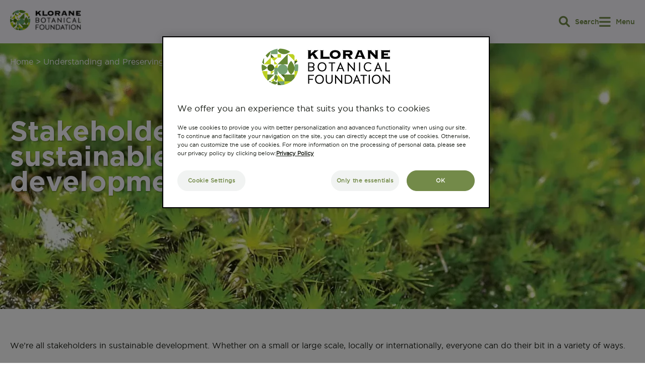

--- FILE ---
content_type: text/html; charset=UTF-8
request_url: https://www.kloranebotanical.foundation/en/understanding-and-preserving-biodiversity/preserving-biodiversity/stakeholders-in-sustainable-development
body_size: 9602
content:
<!DOCTYPE html>
<html lang="en" dir="ltr" prefix="content: http://purl.org/rss/1.0/modules/content/  dc: http://purl.org/dc/terms/  foaf: http://xmlns.com/foaf/0.1/  og: http://ogp.me/ns#  rdfs: http://www.w3.org/2000/01/rdf-schema#  schema: http://schema.org/  sioc: http://rdfs.org/sioc/ns#  sioct: http://rdfs.org/sioc/types#  skos: http://www.w3.org/2004/02/skos/core#  xsd: http://www.w3.org/2001/XMLSchema# ">
  <head>
    <meta charset="utf-8" />
<style>/* @see https://github.com/aFarkas/lazysizes#broken-image-symbol */.js img.lazyload:not([src]) { visibility: hidden; }/* @see https://github.com/aFarkas/lazysizes#automatically-setting-the-sizes-attribute */.js img.lazyloaded[data-sizes=auto] { display: block; width: 100%; }</style>
<link rel="canonical" href="https://www.kloranebotanical.foundation/en/understanding-and-preserving-biodiversity/preserving-biodiversity/stakeholders-in-sustainable-development" />
<meta property="og:title" content="Stakeholders in sustainable development" />
<meta property="og:image" content="https://www.kloranebotanical.foundation/sites/default/files/uploads/hero/developpement-durable-2500x1648-transformed%201.png" />
<meta name="Generator" content="Drupal 9 (https://www.drupal.org)" />
<meta name="MobileOptimized" content="width" />
<meta name="HandheldFriendly" content="true" />
<meta name="viewport" content="width=device-width, initial-scale=1.0" />
<script type="text/javascript" src="https://cdn.cookielaw.org/consent/25b02531-24c6-4aec-a35b-58cde736de56/OtAutoBlock.js"></script>
<script type="text/javascript" charset="UTF-8" src="https://cdn.cookielaw.org/scripttemplates/otSDKStub.js" data-language="en-GB" data-domain-script="25b02531-24c6-4aec-a35b-58cde736de56"></script>
<script>function OptanonWrapper() { }</script>
<script type="application/ld+json">{
    "@context": "https://schema.org",
    "@type": "BreadcrumbList",
    "itemListElement": [
        {
            "@type": "ListItem",
            "position": 1,
            "name": "Home",
            "item": "https://www.kloranebotanical.foundation/en"
        },
        {
            "@type": "ListItem",
            "position": 2,
            "name": "Understanding and Preserving Biodiversity",
            "item": "https://www.kloranebotanical.foundation/en/understanding-and-preserving-biodiversity"
        },
        {
            "@type": "ListItem",
            "position": 3,
            "name": "Preserving Biodiversity",
            "item": "https://www.kloranebotanical.foundation/en/understanding-and-preserving-biodiversity/preserving-biodiversity"
        },
        {
            "@type": "ListItem",
            "position": 4,
            "name": "Stakeholders In Sustainable Development"
        }
    ]
}</script>
<link rel="icon" href="/themes/custom/klorane/favicon.ico" type="image/vnd.microsoft.icon" />
<link rel="alternate" hreflang="en" href="https://www.kloranebotanical.foundation/en/understanding-and-preserving-biodiversity/preserving-biodiversity/stakeholders-in-sustainable-development" />
<link rel="alternate" hreflang="fr" href="https://www.kloranebotanical.foundation/comprendre-et-preserver-la-biodiversite/developpement-durable/les-acteurs-du-developpement-durable" />
<script src="/sites/default/files/google_tag/klorane_gtm/google_tag.script.js?t95l2s" defer></script>

    <title>Stakeholders in sustainable development | Klorane Botanical Foundation</title>
    <link rel="stylesheet" media="all" href="/sites/default/files/css/css_WYmXMmWTxxV5Vz_O9XHY6pF1zKRSIwuzlNPzlMzRU5o.css" />
<link rel="stylesheet" media="all" href="https://use.fontawesome.com/releases/v6.1.0/css/all.css" />
<link rel="stylesheet" media="all" href="https://use.fontawesome.com/releases/v6.1.0/css/v4-shims.css" />
<link rel="stylesheet" media="all" href="/sites/default/files/css/css_v52pnKvzGMwJsCsbQob1gLXKl-3n3S7iFQHISwvruAA.css" />
<link rel="stylesheet" media="all" href="/sites/default/files/css/css_J7PNdIuyF1zfLDRSosvQr9UZYodVx442hiHMA_Xnc-8.css" />

    <script type="application/json" data-drupal-selector="drupal-settings-json">{"path":{"baseUrl":"\/","scriptPath":null,"pathPrefix":"en\/","currentPath":"node\/608","currentPathIsAdmin":false,"isFront":false,"currentLanguage":"en"},"pluralDelimiter":"\u0003","suppressDeprecationErrors":true,"ajaxPageState":{"libraries":"classy\/base,classy\/messages,classy\/node,core\/normalize,core\/picturefill,fontawesome\/fontawesome.webfonts,fontawesome\/fontawesome.webfonts.shim,klorane\/datalayer,klorane\/global,lazy\/lazy,paragraphs\/drupal.paragraphs.unpublished,system\/base","theme":"klorane","theme_token":null},"ajaxTrustedUrl":{"\/en\/search":true},"lazy":{"lazysizes":{"lazyClass":"lazyload","loadedClass":"lazyloaded","loadingClass":"lazyloading","preloadClass":"lazypreload","errorClass":"lazyerror","autosizesClass":"lazyautosizes","srcAttr":"data-src","srcsetAttr":"data-srcset","sizesAttr":"data-sizes","minSize":40,"customMedia":[],"init":true,"expFactor":1.5,"hFac":0.8,"loadMode":1,"loadHidden":true,"ricTimeout":0,"throttleDelay":125,"plugins":[]},"placeholderSrc":"","preferNative":true,"minified":true,"libraryPath":"\/libraries\/lazysizes"},"field_group":{"html_element":{"mode":"default","context":"view","settings":{"classes":"layout-container title-container","show_empty_fields":false,"id":"","element":"div","show_label":false,"label_element":"h3","label_element_classes":"","attributes":"","effect":"none","speed":"fast"}}},"active":{"theme_path":"https:\/\/www.kloranebotanical.foundation\/themes\/custom\/klorane\/assets\/img\/"},"datalayer":[{"categoriePage_1":"Autre","categoriePage_2":"Stakeholders in sustainable development"}],"user":{"uid":0,"permissionsHash":"bdac33f04f99224141f042a9cec8a8d572ce2d691a2324d86241a2af73d63aa2"}}</script>
<script src="/sites/default/files/js/js_Z6xGY9ApMK529WCZfZc1P28FXNkVt1AzZ4m30cwRPXs.js"></script>

  </head>
  <body class="understanding-and-preserving-biodiversitypreserving-biodiversitystakeholders-in-sustainable-development path-node page-node-type-page preload">
        <a href="#main-content" class="visually-hidden focusable skip-link">
      Skip to main content
    </a>
    <noscript><iframe src="https://www.googletagmanager.com/ns.html?id=GTM-MGNS9CH" height="0" width="0" style="display:none;visibility:hidden"></iframe></noscript>
      <div class="dialog-off-canvas-main-canvas" data-off-canvas-main-canvas>
      <div class="region region-topheader">
    <div class="layout-container">

      <div id="block-identitedusite" class="block block-system block-system-branding-block">
  
    
        <a href="/en" rel="home" class="site-logo">
      <img src="/themes/custom/klorane/assets/logo.svg" alt="Klorane Botanical Foundation" />
    </a>
    <a href="/en" rel="home" class="site-logo-color">
      <img src="/themes/custom/klorane/assets/logo_color.svg" alt="Klorane Botanical Foundation" />
    </a>
      

</div>
<div class="search-api-form block block-search container-inline" data-drupal-selector="search-api-form" id="block-searchapiform">
  
    
      <span class="open-search"><i class="fa-solid fa-magnifying-glass"></i><span>Search</span></span><div class="form-container">
    <form action="/en/search" method="get" id="search-api-form" accept-charset="UTF-8">
    <div class="input-submit"><div class="js-form-item form-item js-form-type-search form-type-search js-form-item-text form-item-text form-no-label">
      <label for="edit-text" class="visually-hidden">Search</label>
        <input title="Enter the terms you wish to search for." placeholder="Search" data-drupal-selector="edit-text" type="search" id="edit-text" name="text" value="" size="15" maxlength="128" class="form-search" />

        </div>
<div data-drupal-selector="edit-actions" class="form-actions js-form-wrapper form-wrapper" id="edit-actions"><input data-drupal-selector="edit-submit" type="submit" id="edit-submit" value="" class="button js-form-submit form-submit" />
</div>
</div>
    </form>
</div>

  </div>


      <div class="burger active"><i class="fa-solid fa-bars"></i><span>Menu</span></div>
      <div class="close"><i class="fa-solid fa-xmark"></i><span>Close</span></div>
    </div>
  </div>


<header role="banner">
		<div class="region region-header">
    <nav role="navigation" aria-labelledby="block-navigationprincipale-menu" id="block-navigationprincipale" class="block block-menu navigation menu--main">
            
    

  
  <div class="layout-container">
    <div class="menu-container">
                    
              <ul class="menu">
                    <li class="menu-item menu-item--expanded">

                    <span class="menu_title">The Foundation</span>
            <a href="/en/the-foundation" data-drupal-link-system-path="node/154">The Foundation</a>
        
                    <div class="submenu">
                <a href="/en/the-foundation" data-drupal-link-system-path="node/154">The Foundation</a>
                              <ul class="menu">
                    <li class="menu-item">

                    <a href="/en/the-foundation" data-drupal-link-system-path="node/154">Who are we ?</a>
        
              </li>
                <li class="menu-item">

                    <a href="/en/the-foundation/our-convictions" title="Discover the commitments of Klorane Botanical Foundation: preserving and sharing plant biodiversity through awareness initiatives and concrete projects worldwide." data-drupal-link-system-path="node/164">Our convictions</a>
        
              </li>
                <li class="menu-item">

                    <a href="/en/partners" data-drupal-link-system-path="partners">Partners</a>
        
              </li>
        </ul>
  
          </div>
              </li>
                <li class="menu-item">

                    <span class="menu_title">Our actions around the world</span>
            <a href="/en/project-list" data-drupal-link-system-path="project-list">Our actions around the world</a>
        
              </li>
                <li class="menu-item menu-item--expanded">

                    <span class="menu_title">Biodiversity &amp; botany</span>
            <a href="/en/biodiversity-and-botany" data-drupal-link-system-path="node/371">Biodiversity &amp; botany</a>
        
                    <div class="submenu">
                <a href="/en/biodiversity-and-botany" data-drupal-link-system-path="node/371">Biodiversity &amp; botany</a>
                              <ul class="menu">
                    <li class="menu-item">

                    <a href="/en/understanding-and-preserving-biodiversity">Understanding and preserving biodiversity</a>
        
              </li>
                <li class="menu-item">

                    <a href="/en/botany" data-drupal-link-system-path="node/573">Botany</a>
        
              </li>
        </ul>
  
          </div>
              </li>
                <li class="menu-item menu-item--expanded">

                    <span class="menu_title">Botanical tools</span>
            <a href="/en/botanical-tools" data-drupal-link-system-path="node/567">Botanical tools</a>
        
                    <div class="submenu">
                <a href="/en/botanical-tools" data-drupal-link-system-path="node/567">Botanical tools</a>
                              <ul class="menu">
                    <li class="menu-item">

                    <a href="/en/botanical-tools/budding-botanist-kits" data-drupal-link-system-path="node/568">Budding Botanist kits</a>
        
              </li>
                <li class="menu-item">

                    <a href="/en/botanical-tools/educational-activities" data-drupal-link-system-path="activity-list">Educational activities</a>
        
              </li>
        </ul>
  
          </div>
              </li>
                <li class="menu-item menu-item--expanded">

                    <span class="menu_title">News</span>
            <a href="/en/news" data-drupal-link-system-path="news">News</a>
        
                    <div class="submenu">
                <a href="/en/news" data-drupal-link-system-path="news">News</a>
                              <ul class="menu">
                    <li class="menu-item">

                    <a href="/en/news" data-drupal-link-system-path="news">All our news</a>
        
              </li>
        </ul>
  
          </div>
              </li>
        </ul>
  


      
      <div class="menu-right">

        <a class="btn-contact" href="/en/contact-us">Contact us</a>
							<ul class="language-switcher-language-url">
					<li hreflang="en" class="en">
						<a href="/en" class="language-link" hreflang="en">en</a>
					</li>
					<li hreflang="fr" class="fr">
						<a href="/" class="language-link" hreflang="fr">fr</a>
					</li>
				</ul>
				

      </div>
    </div>
  </div>
</nav>

  </div>

</header>







<main role="main">
  <a id="main-content" tabindex="-1"></a>

  <div class="layout-container">
      <div class="region region-content">
    <div data-drupal-messages-fallback class="hidden"></div><div id="block-filsdariane" class="block block-system block-system-breadcrumb-block">
  
    
        <nav class="breadcrumb" role="navigation" aria-labelledby="system-breadcrumb">
    <ol>
          <li>
                  <a href="/en">Home</a>
              </li>
          <li>
                  <a href="/en/understanding-and-preserving-biodiversity">Understanding and Preserving Biodiversity</a>
              </li>
          <li>
                  <a href="/en/understanding-and-preserving-biodiversity/preserving-biodiversity">Preserving Biodiversity</a>
              </li>
          <li>
                  Stakeholders In Sustainable Development
              </li>
        </ol>
  </nav>

  </div>

<article data-history-node-id="608" role="article" about="/en/understanding-and-preserving-biodiversity/preserving-biodiversity/stakeholders-in-sustainable-development" typeof="schema:WebPage" class="node node--type-page node--view-mode-full">

  
      <span property="schema:name" content="Stakeholders in sustainable development" class="rdf-meta hidden"></span>


  
  <div class="node__content">
    
  <div class="field field--name-field-banner-image field--type-image field--label-visually_hidden">
    <div class="field__label visually-hidden">Banner image</div>
              <div class="field__item">    <picture>
                  <source srcset="/sites/default/files/styles/hero_wide/public/uploads/hero/developpement-durable-2500x1648-transformed%201.png.webp?itok=-2PcLWrd 1x" media="all and (min-width: 1024px)" type="image/webp"/>
              <source srcset="/sites/default/files/styles/banner_tablet_1024x530/public/uploads/hero/developpement-durable-2500x1648-transformed%201.png.webp?itok=MDJJ6Atf 1x" media="all and (min-width: 769px) and (max-width: 1023px)" type="image/webp"/>
              <source srcset="/sites/default/files/styles/banner_mobile_768x530/public/uploads/hero/developpement-durable-2500x1648-transformed%201.png.webp?itok=XLrC9wFu 1x" media="(min-width: 0px) and (max-width: 768px)" type="image/webp"/>
                  <img src="/sites/default/files/uploads/hero/developpement-durable-2500x1648-transformed%201.png" alt="Stakeholders in sustainable development" loading="lazy" typeof="foaf:Image" />

  </picture>

</div>
          </div>

<div  class="layout-container title-container">
      <h1 class="title" id="page-title">Stakeholders in sustainable development</h1>
  </div>

  <div class="field field--name-field-layout-content field--type-entity-reference-revisions field--label-visually_hidden">
    <div class="field__label visually-hidden">Content</div>
          <div class="field__items">
              <div class="field__item">  <div class="paragraph paragraph--type--wysiwyg paragraph--view-mode--default">
          
<div  class="layout-container">
      
  <div class="clearfix text-formatted field field--name-field-text field--type-text-long field--label-visually_hidden">
    <div class="field__label visually-hidden">Texte</div>
              <div class="field__item"><p>We’re all stakeholders in sustainable development. Whether on a small or large scale, locally or internationally, everyone can do their bit in a variety of ways.</p>
<h2 class="h2">Discover the stakeholders in sustainable development</h2>
<p>Sustainable development is everybody’s business. Public bodies, private organisations, businesses and individuals in civil society all have a part to play in sustainable development.</p>
<h3 class="h3">Public bodies and local authorities</h3>
<p>Public bodies include national governments and international organisations, like the European Union. They implement global policies that can be adapted by local authorities. In the UK, the Department for Environment, Food &amp; Rural Affairs (DEFRA) is responsible for the country’s overall sustainable development policy, which is then applied regionally, whereas where our Foundation is based in France, it’s the Ministry of the Environment, Energy, Sustainable Development and Land Planning (MEEDDAT).<br />
In 1992, the third Earth Summit held in Rio de Janeiro led to the establishment of a strategy known as Agenda 21. This programme for action has since been adopted by 172 individual countries. It means that each local authority in each country can implement its own Agenda 21 through actions on the ground, including development, funding, awareness-raising campaigns, etc.<br />
Water, energy, transport, waste management and town planning are all areas in which they can take action.<br />
To achieve effective change, public bodies often work in partnership with private stakeholders. </p>
<h3 class="h3">Associations and NGOs</h3>
<p>Whether on a local or international scale, associations play a major role. They ensure private initiatives are heard by the public and by public bodies. Their scope of action is broad and they work across all levels of society on all manner of sustainable development issues. They’re proof that, together, we can achieve a lot!<br />
Who are the sustainable development associations? What do they do? Find out more about the main sustainable development associations operating today.</p>
<h3 class="h3">Businesses</h3>
<p>Nowadays, more and more companies are committing to sustainable development. Aware of their environmental, economic and social impacts, they’re introducing new CSR (Corporate Social Responsibility) guidelines. Saving energy, improving working conditions for their employees, carefully selecting suppliers... lots of the steps modern companies are taking are beneficial for the environment, society and the economy as a whole!<br />
To help protect plant species and biodiversity, Pierre Fabre Laboratories set up the Klorane Botanical Foundation, a way for the company to demonstrate its commitments and take direct action in the field. What is the Klorane Botanical Foundation? </p>
<h3 class="h3">Citizens</h3>
<p>Young or old, in bustling cities or tranquil countryside, at home or at work... individuals can play a major role in sustainable development in their daily lives, as well as in their civic duties, whether that’s joining an association, or even getting involved in politics.</p>
<h2 class="h2">Your questions answered</h2>
<p><strong>« What is an NGO? How is it different from an association?»</strong></p>
<p>NGO stands for non-governmental organisation. It may be international, i.e. operating in several different countries, or local, i.e. focussed on one particular area. Privately run, NGOs aren’t dependent on any public bodies, even if they happen to work closely with governments or public institutions, such as schools. On the other hand, associations are simply organised groups of people working together to achieve a common goal. Each can have a unique legal status. Typically, NGOs are neither associations nor foundations. Klorane Botanical Foundation is a corporate foundation.</p>
<p> </p>
<p><strong>« As a normal citizen who isn’t part of an association, can I do anything to promote sustainable development? »</strong></p>
<p> Individually, you can always make a difference. At work, at home, with your family or alone, taking action on sustainable development means being aware of your environmental and social impact in everything you do.</p>
<p> </p>
<p><strong>« What can I do individually to help sustainable development? »</strong></p>
<p>You can do a lot on your own. Limit the amount of packaging you consume, buy locally, use public transport or ride a bike, install a water butt in your garden to capture and collect rainwater... these are all great everyday practices. If you’re ready to go one step further, you could also encourage your children – or your parents! – and others to adopt more eco-friendly habits. Why not try to get your work colleagues on board, too?</p>
<p><strong>« Can businesses do anything to help sustainable development? »</strong></p>
<p>Yes, all companies can get involved, in all sorts of sectors. Good practice doesn’t just apply to manufacturing goods or providing services, the means of production or resources used, but also to working conditions, staff management, choice of suppliers, etc. Sustainable development practices reflect an overall ethical approach to what companies should be.</p>
</div>
          </div>

  </div>

      </div>
</div>
          <div class="field__item">  <div class="paragraph paragraph--type--text-vs-image-small paragraph--view-mode--default">
          
<div  class="layout-container">
      
<div  class="flex">
      
<div  class="flex-left">
      
            <div class="field field--name-field-image field--type-image field--label-hidden field__item">  <img loading="lazy" src="/sites/default/files/uploads/thumbnail/Bloc%20maillage-close-up-of-crystal-globe-resting-on-grass-in-forest_Resize_0_3.png" width="359" height="200" alt="goutte d&#039;eau sur herbe" typeof="foaf:Image" />

</div>
      
  </div>

<div  class="flex-right">
      
            <div class="clearfix text-formatted field field--name-field-title field--type-text-long field--label-hidden field__item"><h2 class="h2">MEEDDAT</h2>
</div>
      
            <div class="clearfix text-formatted field field--name-field-text field--type-text-long field--label-hidden field__item"><p>By bringing together energy and ecology, the French government has demonstrated that sustainable development is an integral part of public policy.</p>
</div>
      
            <div class="field field--name-field-button-link field--type-link field--label-hidden field__item"><a href="/en/understanding-and-preserving-biodiversity/sustainable-development/meeddat">Find out more</a></div>
      
  </div>

  </div>

  </div>

      </div>
</div>
              </div>
      </div>


      </div>

</article>

  </div>

  </div>

  </main>

  <div class="region region-prefooter">
    <div id="block-socialnetworksblock" class="block block-klorane-configs block-social-networks-block">
  
    
      
  <div class="social-networks-container">
    <div class="social-networks-text">
      <span>Follow us</span>
    </div>
    <div class="social-networks">
                        <a href="https://www.facebook.com/KloraneBotanicalFoundation" target="_blank"><img src="/themes/custom/klorane/images/facebook_icon.svg" alt="facebook"/></a>
                                <a href="https://www.instagram.com/kloranebotanicalfoundation/" target="_blank"><img src="/themes/custom/klorane/images/instagram_icon.svg" alt="instagram"/></a>
                                <a href="https://www.youtube.com/user/institutklorane" target="_blank"><img src="/themes/custom/klorane/images/youtube_icon.svg" alt="youtube"/></a>
                  </div>
  </div>

  </div>

  </div>


  <div class="contact-region">
    <div class="contact-container">
      <div id="block-contactus" class="block--type-contact-block block block-block-content block-block-content288fe5ee-1e1f-488d-a8d7-c81515ab2e75 contact-us">
  <div>
    <div class="contact-header">
        
            <div class="field field--name-field-title field--type-string field--label-hidden field__item">Corporate foundation for the protection and the promotion of plant heritage</div>
      
        
    </div>
    
            <div class="clearfix text-formatted field field--name-field-text field--type-text-long field--label-hidden field__item"><p>Klorane Botanical Foundation - 15 rue Théron Périé<br />
81106 Castres Cedex - France</p>
</div>
      
    <div>
               <a class="no-icon" href="/en/contact-us">Contact us</a>
    

    </div>
  </div>
</div>

    </div>
  </div>


  <footer role="contentinfo">
    	<div class="region region-footer">
		<nav role="navigation" aria-labelledby="block-legalfooter-menu" id="block-legalfooter" class="block block-menu navigation menu--legalfooter">
            
    

        
              <ul class="menu">
                    <li class="menu-item">
        <a href="/en/personal-data-protection-policy" data-drupal-link-system-path="node/72">Privacy Policy</a>
              </li>
                <li class="menu-item">
        <a href="https://www.kloranebotanical.foundation/credits">Credits</a>
              </li>
                <li class="menu-item">
        <a href="/en/legal-notices" data-drupal-link-system-path="node/581">Legal Notice</a>
              </li>
                <li class="menu-item">
        <a href="/en/accessibility" data-drupal-link-system-path="node/716">Accessibility</a>
              </li>
                <li class="menu-item">
        <span class="ot-sdk-show-settings">Cookies settings</span>
              </li>
          <li class="legal-footer-item footer-copyright">© 2026 Klorane Botanical Foundation</li>
    </ul>
  


  </nav>
<div id="block-css" class="block--type-basic block block-block-content block-block-content5a4f6f2e-acda-4948-b863-2b6bcd55f600">
  
    
      
            <div class="clearfix text-formatted field field--name-body field--type-text-with-summary field--label-hidden field__item"><style>
.views-news-head a {text-decoration: none;
    font-size: 16px;
    color: #738b49;}
.views-news-head {text-align: right; padding: 20px; margin-bottom: 1rem;}
.path-frontpage .views-news-head {padding-top: 0;}
.page-node-type-formulaire .webform-submission-form {max-width: 800px; margin: 3rem auto;  padding: 2rem 6rem 1rem; border: 1px solid black; box-sizing: border-box;}
.page-node-type-formulaire .webform-submission-form input[type="email"], .page-node-type-formulaire .webform-submission-form textarea, .page-node-type-formulaire .webform-submission-form select { border: 0; background-color: #f1f2f0; padding: 10px; width: 100%; box-sizing: border-box;}
.margin-title{
margin-top: 8%;
}
.paragraph--type--citation, .paragraph--type--citation > div.field--name-field-auteur-de-la-citation{
font-size:16px;
}
body .view-projects article .node__content .project-img img, body .view-projects article .node__content .project-img {margin-left: 0; margin-right: 0;}
h1.title, 
.paragraph--type--image-text-link .slide-content .field--name-field-title-plain,  .clearfix .text-formatted .field .field--name-field-text-description .field--type-text-long .field--label-hidden .field__item{
	text-shadow: 1px 1px 3px rgba(0, 0, 0, 0.4);
}
.path-news .view-page-all-news .view-header {min-height: 0; margin: 0; background: none;}
.path-news .view-page-all-news .form-radios > .form-item {float: left;}
.path-news .view-page-all-news {margin-bottom: 2rem;}

#block-homepageblocsamusercetete.txt-vs-img {
  display: flex;
  flex-direction: column; /* pour le mobile d'abord */
}
.block-news-homepage .news-year {display:none;}
@media (min-width: 769px) {
  #block-homepageblocsamusercetete.txt-vs-img {
    flex-direction: row;
  }

  #block-homepageblocsamusercetete .description {
    order: 2;
  }

  #block-homepageblocsamusercetete .field--name-field-image {
    order: 1;
  }
}

@media (min-width: 769px) {
  #block-homepageblocsamusercetete.txt-vs-img {
    display: flex;
    flex-direction: row;
  }

  #block-homepageblocsamusercetete .description {
    order: 2;
    padding-left: 4rem; /* marge à gauche du texte */
  }

  #block-homepageblocsamusercetete .field--name-field-image {
    order: 1;
  }
}

#block-homepageblocsamusercetete,
#block-homepageblocsamusercetete.txt-vs-img,
#block-homepageblocsamusercetete .contextual-region {
  background-color: #8ea16d;
}

#block-homepageblocsamusercetete.txt-vs-img {
  width: 100%;
background-color: #8ea16d!important;
}



#block-homepageblocsamusercetete .arrow-icon {
  fill: #FFFFFF;
}
.news-title h2 {
    font-size: 1.17em;
}

.paragraph--type--image-text-link .field--name-field-image img {

width:100%;
}



.field--name-field-vue .block-views-blockblock-news-homepage-block-6, footer .block-views-blockblock-news-homepage-block-5, footer .block-views-blockblock-news-homepage-block-6 {
  display: none;
}

.field--name-field-bouton-lien a, .btn.btn-primary {
	color: #fbfaff;
    background: #738b49;
    border-radius: 43px;
    padding: 12px 20px 10px;
    font-weight: 700;
	display:inline-block;
	text-decoration:none;
	opacity: 1;
	transition: all 0.25s ease-in-out;	
	cursor: pointer;
	border: 0;
}
.field--name-field-bouton-lien a:hover, .btn.btn-primary:hover {
	color: white;
	opacity: 0.8;
}
#toggle-view-video-lk {
  margin-top: 1rem;
}
.block-views-blockblock-news-homepage-block-5 .view-footer {text-align: center;}

html[lang="fr"] body div#block-operationbotanyforchange .webform-submission-form > #edit-les-medias:before {
    content: "Le dossier de candidature (et ses pièces jointes)" !important;
}

#block-project-apply, .plantes-medicinales .ajax-progress-fullscreen {
    display: none !important;
}
</style>

</div>
      
  </div>
<div id="block-nlpopupconfirmation" class="block--type-basic block block-block-content block-block-content9f81610a-bbfb-43a5-8564-58115b0bb870">
  
    
      
            <div class="clearfix text-formatted field field--name-body field--type-text-with-summary field--label-hidden field__item"><form>
<div class="js-form-item form-item js-form-type-checkbox form-type-checkbox js-form-item-consent form-item-consent"><input aria-required="true" id="edit-consent--dJXKcGCNH_A" required="required" type="checkbox" /> <label class="option js-form-required form-required" for="edit-consent--dJXKcGCNH_A" style="font-weight: 400">Nous, Klorane Botanical Foundation, nous engageons à utiliser cette adresse email uniquement à cet effet. Vos données personnelles seront conservées pendant 3 ans à compter de votre dernier contact. Pour en savoir plus sur le traitement de vos données personnelles, rendez-vous dans notre &nbsp;<a href="/politique-de-protection-des-donnees">Politique de confidentialité</a>.</label></div>



<div class="form-actions js-form-wrapper form-wrapper"><input class="btn-return" type="submit" value="Soumettre" style="display: none"/> <a href="javascript:void(0);" id="sbmit-f-nl" class="btn-return">Soumettre</a></div>
</form>

<button type="button" class="ui-button ui-corner-all ui-widget ui-button-icon-only ui-dialog-titlebar-close" title="Close"><span class="ui-button-icon ui-icon ui-icon-closethick"></span><span class="ui-button-icon-space"> </span>Close</button></div>
      
  </div>
<div id="block-testcode" class="block--type-basic block block-block-content block-block-contenta2a2d3fe-364c-4189-8645-665e31095167">
  
    
      
            <div class="clearfix text-formatted field field--name-body field--type-text-with-summary field--label-hidden field__item"><script>
(function () {
  'use strict';

  var btnSelector = '.block-views-blockblock-news-homepage-block-5 .btn.btn-primary';
  var showSelector = '.field--name-field-vue .block-views-blockblock-news-homepage-block-6';
  var hideSelector = '.block-views-blockblock-news-homepage-block-5';

  document.addEventListener('click', function (e) {
    var btn = e.target.closest(btnSelector);
    if (!btn) return;

    document.querySelectorAll(showSelector).forEach(function (el) {
      el.style.display = 'block';
    });

    document.querySelectorAll(hideSelector).forEach(function (el) {
      el.style.display = 'none';
    });
  }, false);
})();
</script>
</div>
      
  </div>

	</div>


  </footer>

  </div>

    
    <script src="/sites/default/files/js/js_h93Z0n5GZw5Vg-5MXg4wKRvEVugvI8y1EYazif41nKc.js"></script>

  </body>
</html>


--- FILE ---
content_type: text/css; charset=utf-8
request_url: https://www.kloranebotanical.foundation/sites/default/files/css/css_J7PNdIuyF1zfLDRSosvQr9UZYodVx442hiHMA_Xnc-8.css
body_size: 23981
content:
@import url('https://fonts.googleapis.com/css2?family=DM+Sans:ital,opsz,wght@0,9..40,100..1000;1,9..40,100..1000&display=swap');@import url("https://use.typekit.net/pmh1ubm.css");html{font-family:sans-serif;-ms-text-size-adjust:100%;-webkit-text-size-adjust:100%;}body{margin:0;}article,aside,details,figcaption,figure,footer,header,hgroup,main,menu,nav,section,summary{display:block;}audio,canvas,progress,video{display:inline-block;vertical-align:baseline;}audio:not([controls]){display:none;height:0;}[hidden],template{display:none;}a{background-color:transparent;}a:active,a:hover{outline:0;}abbr[title]{border-bottom:1px dotted;}b,strong{font-weight:bold;}dfn{font-style:italic;}h1{font-size:2em;margin:0.67em 0;}mark{background:#ff0;color:#000;}small{font-size:80%;}sub,sup{font-size:75%;line-height:0;position:relative;vertical-align:baseline;}sup{top:-0.5em;}sub{bottom:-0.25em;}img{border:0;}svg:not(:root){overflow:hidden;}figure{margin:1em 40px;}hr{box-sizing:content-box;height:0;}pre{overflow:auto;}code,kbd,pre,samp{font-family:monospace,monospace;font-size:1em;}button,input,optgroup,select,textarea{color:inherit;font:inherit;margin:0;}button{overflow:visible;}button,select{text-transform:none;}button,html input[type="button"],input[type="reset"],input[type="submit"]{-webkit-appearance:button;cursor:pointer;}button[disabled],html input[disabled]{cursor:default;}button::-moz-focus-inner,input::-moz-focus-inner{border:0;padding:0;}input{line-height:normal;}input[type="checkbox"],input[type="radio"]{box-sizing:border-box;padding:0;}input[type="number"]::-webkit-inner-spin-button,input[type="number"]::-webkit-outer-spin-button{height:auto;}input[type="search"]{-webkit-appearance:textfield;box-sizing:content-box;}input[type="search"]::-webkit-search-cancel-button,input[type="search"]::-webkit-search-decoration{-webkit-appearance:none;}fieldset{border:1px solid #c0c0c0;margin:0 2px;padding:0.35em 0.625em 0.75em;}legend{border:0;padding:0;}textarea{overflow:auto;}optgroup{font-weight:bold;}table{border-collapse:collapse;border-spacing:0;}td,th{padding:0;}
@media (min--moz-device-pixel-ratio:0){summary{display:list-item;}}
.action-links{margin:1em 0;padding:0;list-style:none;}[dir="rtl"] .action-links{margin-right:0;}.action-links li{display:inline-block;margin:0 0.3em;}.action-links li:first-child{margin-left:0;}[dir="rtl"] .action-links li:first-child{margin-right:0;margin-left:0.3em;}.button-action{display:inline-block;padding:0.2em 0.5em 0.3em;text-decoration:none;line-height:160%;}.button-action:before{margin-left:-0.1em;padding-right:0.2em;content:"+";font-weight:900;}[dir="rtl"] .button-action:before{margin-right:-0.1em;margin-left:0;padding-right:0;padding-left:0.2em;}
.breadcrumb{padding-bottom:0.5em;}.breadcrumb ol{margin:0;padding:0;}[dir="rtl"] .breadcrumb ol{margin-right:0;}.breadcrumb li{display:inline;margin:0;padding:0;list-style-type:none;}.breadcrumb li:before{content:" \BB ";}.breadcrumb li:first-child:before{content:none;}
.button,.image-button{margin-right:1em;margin-left:1em;}.button:first-child,.image-button:first-child{margin-right:0;margin-left:0;}
.collapse-processed > summary{padding-right:0.5em;padding-left:0.5em;}.collapse-processed > summary:before{float:left;width:1em;height:1em;content:"";background:url(/core/themes/classy/css/components/../../../../misc/menu-expanded.png) 0 100% no-repeat;}[dir="rtl"] .collapse-processed > summary:before{float:right;background-position:100% 100%;}.collapse-processed:not([open]) > summary:before{-ms-transform:rotate(-90deg);-webkit-transform:rotate(-90deg);transform:rotate(-90deg);background-position:25% 35%;}[dir="rtl"] .collapse-processed:not([open]) > summary:before{-ms-transform:rotate(90deg);-webkit-transform:rotate(90deg);transform:rotate(90deg);background-position:75% 35%;}
.container-inline label:after,.container-inline .label:after{content:":";}.form-type-radios .container-inline label:after,.form-type-checkboxes .container-inline label:after{content:"";}.form-type-radios .container-inline .form-type-radio,.form-type-checkboxes .container-inline .form-type-checkbox{margin:0 1em;}.container-inline .form-actions,.container-inline.form-actions{margin-top:0;margin-bottom:0;}
details{margin-top:1em;margin-bottom:1em;border:1px solid #ccc;}details > .details-wrapper{padding:0.5em 1.5em;}summary{padding:0.2em 0.5em;cursor:pointer;}
.exposed-filters .filters{float:left;margin-right:1em;}[dir="rtl"] .exposed-filters .filters{float:right;margin-right:0;margin-left:1em;}.exposed-filters .form-item{margin:0 0 0.1em 0;padding:0;}.exposed-filters .form-item label{float:left;width:10em;font-weight:normal;}[dir="rtl"] .exposed-filters .form-item label{float:right;}.exposed-filters .form-select{width:14em;}.exposed-filters .current-filters{margin-bottom:1em;}.exposed-filters .current-filters .placeholder{font-weight:bold;font-style:normal;}.exposed-filters .additional-filters{float:left;margin-right:1em;}[dir="rtl"] .exposed-filters .additional-filters{float:right;margin-right:0;margin-left:1em;}
.field__label{font-weight:bold;}.field--label-inline .field__label,.field--label-inline .field__items{float:left;}.field--label-inline .field__label,.field--label-inline > .field__item,.field--label-inline .field__items{padding-right:0.5em;}[dir="rtl"] .field--label-inline .field__label,[dir="rtl"] .field--label-inline .field__items{padding-right:0;padding-left:0.5em;}.field--label-inline .field__label::after{content:":";}
.icon-help{padding:1px 0 1px 20px;background:url(/core/themes/classy/css/components/../../../../misc/help.png) 0 50% no-repeat;}[dir="rtl"] .icon-help{padding:1px 20px 1px 0;background-position:100% 50%;}.feed-icon{display:block;overflow:hidden;width:16px;height:16px;text-indent:-9999px;background:url(/core/themes/classy/css/components/../../../../misc/feed.svg) no-repeat;}
.form--inline .form-item{float:left;margin-right:0.5em;}[dir="rtl"] .form--inline .form-item{float:right;margin-right:0;margin-left:0.5em;}[dir="rtl"] .views-filterable-options-controls .form-item{margin-right:2%;}.form--inline .form-item-separator{margin-top:2.3em;margin-right:1em;margin-left:0.5em;}[dir="rtl"] .form--inline .form-item-separator{margin-right:0.5em;margin-left:1em;}.form--inline .form-actions{clear:left;}[dir="rtl"] .form--inline .form-actions{clear:right;}
.item-list .title{font-weight:bold;}.item-list ul{margin:0 0 0.75em 0;padding:0;}.item-list li{margin:0 0 0.25em 1.5em;padding:0;}[dir="rtl"] .item-list li{margin:0 1.5em 0.25em 0;}.item-list--comma-list{display:inline;}.item-list--comma-list .item-list__comma-list,.item-list__comma-list li,[dir="rtl"] .item-list--comma-list .item-list__comma-list,[dir="rtl"] .item-list__comma-list li{margin:0;}
button.link{margin:0;padding:0;cursor:pointer;border:0;background:transparent;font-size:1em;}label button.link{font-weight:bold;}
ul.inline,ul.links.inline{display:inline;padding-left:0;}[dir="rtl"] ul.inline,[dir="rtl"] ul.links.inline{padding-right:0;padding-left:15px;}ul.inline li{display:inline;padding:0 0.5em;list-style-type:none;}ul.links a.is-active{color:#000;}
.more-link{display:block;text-align:right;}[dir="rtl"] .more-link{text-align:left;}
.pager__items{clear:both;text-align:center;}.pager__item{display:inline;padding:0.5em;}.pager__item.is-active{font-weight:bold;}
tr.drag{background-color:#fffff0;}tr.drag-previous{background-color:#ffd;}body div.tabledrag-changed-warning{margin-bottom:0.5em;}
tr.selected td{background:#ffc;}td.checkbox,th.checkbox{text-align:center;}[dir="rtl"] td.checkbox,[dir="rtl"] th.checkbox{text-align:center;}
th.is-active img{display:inline;}td.is-active{background-color:#ddd;}
div.tabs{margin:1em 0;}ul.tabs{margin:0 0 0.5em;padding:0;list-style:none;}.tabs > li{display:inline-block;margin-right:0.3em;}[dir="rtl"] .tabs > li{margin-right:0;margin-left:0.3em;}.tabs a{display:block;padding:0.2em 1em;text-decoration:none;}.tabs a.is-active{background-color:#eee;}.tabs a:focus,.tabs a:hover{background-color:#f5f5f5;}
.form-textarea-wrapper textarea{display:block;box-sizing:border-box;width:100%;margin:0;}
.ui-dialog--narrow{max-width:500px;}@media screen and (max-width:600px){.ui-dialog--narrow{min-width:95%;max-width:95%;}}
.messages{padding:15px 20px 15px 35px;word-wrap:break-word;border:1px solid;border-width:1px 1px 1px 0;border-radius:2px;background:no-repeat 10px 17px;overflow-wrap:break-word;}[dir="rtl"] .messages{padding-right:35px;padding-left:20px;text-align:right;border-width:1px 0 1px 1px;background-position:right 10px top 17px;}.messages + .messages{margin-top:1.538em;}.messages__list{margin:0;padding:0;list-style:none;}.messages__item + .messages__item{margin-top:0.769em;}.messages--status{color:#325e1c;border-color:#c9e1bd #c9e1bd #c9e1bd transparent;background-color:#f3faef;background-image:url(/core/themes/classy/css/components/../../../../misc/icons/73b355/check.svg);box-shadow:-8px 0 0 #77b259;}[dir="rtl"] .messages--status{margin-left:0;border-color:#c9e1bd transparent #c9e1bd #c9e1bd;box-shadow:8px 0 0 #77b259;}.messages--warning{color:#734c00;border-color:#f4daa6 #f4daa6 #f4daa6 transparent;background-color:#fdf8ed;background-image:url(/core/themes/classy/css/components/../../../../misc/icons/e29700/warning.svg);box-shadow:-8px 0 0 #e09600;}[dir="rtl"] .messages--warning{border-color:#f4daa6 transparent #f4daa6 #f4daa6;box-shadow:8px 0 0 #e09600;}.messages--error{color:#a51b00;border-color:#f9c9bf #f9c9bf #f9c9bf transparent;background-color:#fcf4f2;background-image:url(/core/themes/classy/css/components/../../../../misc/icons/e32700/error.svg);box-shadow:-8px 0 0 #e62600;}[dir="rtl"] .messages--error{border-color:#f9c9bf transparent #f9c9bf #f9c9bf;box-shadow:8px 0 0 #e62600;}.messages--error p.error{color:#a51b00;}
.progress__track{border-color:#b3b3b3;border-radius:10em;background-color:#f2f1eb;background-image:-webkit-linear-gradient(#e7e7df,#f0f0f0);background-image:linear-gradient(#e7e7df,#f0f0f0);box-shadow:inset 0 1px 3px hsla(0,0%,0%,0.16);}.progress__bar{height:16px;margin-top:-1px;margin-left:-1px;padding:0 1px;-webkit-transition:width 0.5s ease-out;transition:width 0.5s ease-out;-webkit-animation:animate-stripes 3s linear infinite;-moz-animation:animate-stripes 3s linear infinite;border:1px #07629a solid;border-radius:10em;background:#057ec9;background-image:-webkit-linear-gradient(top,rgba(0,0,0,0),rgba(0,0,0,0.15)),-webkit-linear-gradient(left top,#0094f0 0%,#0094f0 25%,#007ecc 25%,#007ecc 50%,#0094f0 50%,#0094f0 75%,#0094f0 100%);background-image:linear-gradient(to bottom,rgba(0,0,0,0),rgba(0,0,0,0.15)),linear-gradient(to right bottom,#0094f0 0%,#0094f0 25%,#007ecc 25%,#007ecc 50%,#0094f0 50%,#0094f0 75%,#0094f0 100%);background-size:40px 40px;}[dir="rtl"] .progress__bar{margin-right:-1px;margin-left:0;-webkit-animation-direction:reverse;-moz-animation-direction:reverse;animation-direction:reverse;}@media screen and (prefers-reduced-motion:reduce){.progress__bar{-webkit-transition:none;transition:none;-webkit-animation:none;-moz-animation:none;}}@-webkit-keyframes animate-stripes{0%{background-position:0 0,0 0;}100%{background-position:0 0,-80px 0;}}@-ms-keyframes animate-stripes{0%{background-position:0 0,0 0;}100%{background-position:0 0,-80px 0;}}@keyframes animate-stripes{0%{background-position:0 0,0 0;}100%{background-position:0 0,-80px 0;}}
.ui-dialog{position:absolute;z-index:1260;overflow:visible;padding:0;color:#000;border:solid 1px #ccc;background:#fff;}@media all and (max-width:48em){.ui-dialog{width:92% !important;}}.ui-dialog .ui-dialog-titlebar{border-width:0 0 1px 0;border-style:solid;border-color:#ccc;border-radius:0;background:#f3f4ee;font-weight:bold;}.ui-dialog .ui-dialog-titlebar-close{border:0;background:none;}.ui-dialog .ui-dialog-buttonpane{margin-top:0;padding:0.3em 1em;border-width:1px 0 0 0;border-color:#ccc;background:#f3f4ee;}.ui-dialog .ui-dialog-buttonpane .ui-dialog-buttonset{margin:0;padding:0;}.ui-dialog .ui-dialog-buttonpane .ui-button-text-only .ui-button-text{padding:0;}.ui-dialog .ui-dialog-content .form-actions{margin:0;padding:0;}.ui-dialog .ajax-progress-throbber{position:fixed;z-index:1000;top:48.5%;left:49%;width:24px;height:24px;padding:4px;opacity:0.9;border-radius:7px;background-color:#232323;background-image:url(/core/themes/classy/css/components/../../../../misc/loading-small.gif);background-repeat:no-repeat;background-position:center center;}.ui-dialog .ajax-progress-throbber .throbber,.ui-dialog .ajax-progress-throbber .message{display:none;}
.node--unpublished{background-color:#fff4f4;}
.preload *{-webkit-transition:none !important;-moz-transition:none !important;-ms-transition:none !important;-o-transition:none !important;}html{overflow-x:hidden;}body{background-color:#fbfaff;font-family:gotham-book;}body main{padding-top:83px;padding-bottom:30px;}a#main-content{display:none;}ul{padding:0;margin:0;}ul li{list-style:none;}h1,h2,h3,h4,h5,h6{margin:0;}img{display:block;max-width:100%;height:auto;}figure{margin:0;}blockquote{font-size:22px;line-height:30px;font-family:gotham-medium;border-left:5px solid #738b49;padding-left:20px;max-width:70%;margin:auto;}a{display:inline-block;}h1,h2,h3,h4,h5,h6{margin:0;}.ui-dialog .ui-dialog-content{padding:0;}.layout-container{max-width:1280px;margin:0 auto;padding:0 20px;}.path-node,.path-partners{background:#fff;}.path-node main>.layout-container,.page-node-type-page main>.layout-container{max-width:none;margin:auto;padding:0;}main{position:relative;}@media only screen and (max-width:769px){body:not(.path-frontpage) main{padding-top:71px;}blockquote{max-width:100%}}.block-system-breadcrumb-block{position:absolute;top:110px;color:#fbfaff;z-index:18;}.block-system-breadcrumb-block a{text-decoration:none;color:#fbfaff;}.path-node .block-system-breadcrumb-block,.path-engage .block-system-breadcrumb-block,.page-node-type-page .block-system-breadcrumb-block{max-width:1280px;margin:auto;z-index:10;left:0;right:0;padding-left:20px;}.breadcrumb li:before{content:"\003e"}.path-plant-list .block-system-breadcrumb-block,.path-project-list .block-system-breadcrumb-block,.path-folder-list .block-system-breadcrumb-block,.path-activity-list .block-system-breadcrumb-block,.path-news-videos .block-system-breadcrumb-block,.path-partners .block-system-breadcrumb-block,.path-news .block-system-breadcrumb-block,.path-contact-us .block-system-breadcrumb-block,.page-node-type-liste .block-system-breadcrumb-block,.path-search .block-system-breadcrumb-block,.path-taxonomy .block-system-breadcrumb-block,.path-winners .block-system-breadcrumb-block{color:#738b49;position:static;margin-top:20px;}.path-plant-list .block-system-breadcrumb-block a,.path-project-list .block-system-breadcrumb-block a,.path-folder-list .block-system-breadcrumb-block a,.path-activity-list .block-system-breadcrumb-block a,.path-news-videos .block-system-breadcrumb-block a,.path-partners .block-system-breadcrumb-block a,.path-news .block-system-breadcrumb-block a,.path-contact-us .block-system-breadcrumb-block a,.page-node-type-liste .block-system-breadcrumb-block a,.path-search .block-system-breadcrumb-block a,.path-taxonomy .block-system-breadcrumb-block a,.path-winners .block-system-breadcrumb-block a{color:#738b49;}.path-search .block-system-breadcrumb-block,.path-taxonomy .block-system-breadcrumb-block{color:#738b49;}.path-search .block-system-breadcrumb-block a,.path-taxonomy .block-system-breadcrumb-block a{color:#738b49;}.path-botany-for-change .block-system-breadcrumb-block,.path-hub-bfc .block-system-breadcrumb-block{position:static;color:#738b49;}.path-botany-for-change .block-system-breadcrumb-block a,.path-hub-bfc .block-system-breadcrumb-block a{color:#738b49;}.ot-sdk-show-settings{cursor:pointer;}.path-taxonomy .block-page-title-block{margin-top:40px;margin-bottom:40px;text-align:center;}.path-taxonomy .block-page-title-block .page-title{font-family:'DM Sans';text-transform:uppercase;letter-spacing:0.2em;font-size:24px;color:#1e3e0c;font-weight:400;}.hide{display:none !important;}@media only screen and (max-width:769px){.path-botany-for-change .block-system-breadcrumb-block,.path-hub-bfc .block-system-breadcrumb-block{position:static;}}@font-face{font-family:gotham-book;font-style:normal;font-weight:normal;src:url("/themes/custom/klorane/fonts/gotham/gotham-book-webfont.ttf");}@font-face{font-family:gotham-medium;font-style:normal;font-weight:normal;src:url("/themes/custom/klorane/fonts/gotham/gotham-medium-webfont.ttf");}@font-face{font-family:gotham-bold-regular;font-style:normal;font-weight:normal;src:url("/themes/custom/klorane/fonts/gotham/gotham-bold-regular.ttf");}body{font-family:gotham-book;font-size:16px;line-height:1.5;color:#181c15;}.font-cartograph-italic{font-family:"cartograph-cf";font-style:italic;}.font-circular-upper{font-family:'DM Sans';text-transform:uppercase;}.h1{font-size:28px;color:#181c15;margin:0;}.h2{font-family:'DM Sans';text-transform:uppercase;font-size:24px;color:#18320a;}.h3{font-family:gotham-medium;font-size:22px;color:#181c15;font-weight:bold;}.h4{font-family:gotham-medium;font-size:18px;color:#181c15;font-weight:bold;}p.white-button a{padding:12px 20px 12px 45px;border-radius:20px;text-decoration:none;font-size:14px;font-family:gotham-medium;background:url("/themes/custom/klorane/css/../assets/btn-arrow.png") 10px center no-repeat #738b49;color:#fbfaff;-webkit-transition:background-position 0.5s;transition:background-position 0.5s;border:0;background-color:#fbfaff;color:#738b49;background-image:url("/themes/custom/klorane/css/../assets/btn-arrow-dark.png");}p.white-button a.btn-white{background-color:#fbfaff;color:#738b49;background-image:url("/themes/custom/klorane/css/../assets/btn-arrow-dark.png");}p.white-button a:hover{background-position:16px center;opacity:80%}p.white-button a:active{background-color:#095228;}p.white-button a.no-icon{background-image:none;padding:12px 20px;}p.white-button a:active{background-color:#1e3e0c;}p.dark-email a{font-size:14px;color:#181c15;text-decoration:none;}.download-button{margin-top:20px;background:url("/themes/custom/klorane/css/../../assets/download.png") left center no-repeat;line-height:40px;padding:10px 0 10px 45px;text-align:center;text-decoration:none;color:#738b49;font-size:16px;font-weight:700;}.align-left{margin-right:40px;margin-bottom:40px;}.align-right{margin-left:40px;margin-bottom:40px;}p::after{content:"";display:block;clear:both;}.paragraph ul{padding:20px;}.paragraph ul li{list-style:disc;}.paragraph ul p>a{text-decoration:none;color:#738b49;}.field--type-text-long a{color:#738b49;}.term-btn{background-color:#738b49;padding:12px 20px;border-radius:20px;text-decoration:none;font-size:14px;font-family:gotham-medium;color:#fbfaff;-webkit-transition:background-position 0.5s;transition:background-position 0.5s;border:0;}.onecol,.grid-1{width:5.58333%}.twocol,.grid-2{width:14.16667%}.threecol,.grid-3{width:22.75%}.fourcol,.grid-4{width:31.33333%}.fivecol,.grid-5{width:39.91667%}.sixcol,.grid-6{width:48.5%}.sevencol,.grid-7{width:57.08333%}.eightcol,.grid-8{width:65.66667%}.ninecol,.grid-9{width:74.25%}.tencol,.grid-10{width:82.83333%}.elevencol,.grid-11{width:91.41667%}.twelvecol,.grid-12{width:100%}.ckeditor-col-container{overflow:hidden;margin-bottom:1em;width:100%;display:-webkit-box;display:-ms-flexbox;display:flex;-ms-flex-wrap:wrap;flex-wrap:wrap;-webkit-box-pack:center;-ms-flex-pack:center;justify-content:center;-webkit-column-gap:1rem;-moz-column-gap:1rem;column-gap:1rem;}.first-col{margin-left:0;}.last-col{margin-right:0;}@media only screen and (max-width:768px){.onecol,.grid-1{width:5.58333%}.twocol,.grid-2{width:14.16667%}.threecol,.grid-3{width:22.75%}.fourcol,.grid-4{width:100%}.fivecol,.grid-5{width:39.91667%}.sixcol,.grid-6{width:48.5%}.sevencol,.grid-7{width:57.08333%}.eightcol,.grid-8{width:100%}.ninecol,.grid-9{width:74.25%}.tencol,.grid-10{width:82.83333%}.elevencol,.grid-11{width:91.41667%}.twelvecol,.grid-12{width:100%}}@media only screen and (max-width:1042px){.sixcol,.grid-6{width:100%}}.region-topheader{padding:20px 0;position:fixed;z-index:20;left:0;right:0;color:#fbfaff !important;}.region-topheader .layout-container{display:-webkit-box;display:-ms-flexbox;display:flex;-webkit-box-pack:justify;-ms-flex-pack:justify;justify-content:space-between;-webkit-box-align:center;-ms-flex-align:center;align-items:center;gap:20px;}.region-topheader .layout-container .block-system-branding-block{-webkit-box-flex:1;-ms-flex:1;flex:1;}.region-topheader .layout-container .block-system-branding-block a.site-logo-color{display:none;}.region-topheader .search-api-form{color:#000 !important;position:relative;}.region-topheader .search-api-form .open-search{color:#fbfaff;cursor:pointer;display:-webkit-box;display:-ms-flexbox;display:flex;-webkit-box-align:center;-ms-flex-align:center;align-items:center;}.region-topheader .search-api-form .open-search i{font-size:22px;}.region-topheader .search-api-form .open-search span{font-family:gotham-medium;margin-left:10px;font-size:14px;}.region-topheader .search-api-form .input-submit{display:none;}.region-topheader .search-api-form .input-submit.active{display:block;}.region-topheader .search-api-form input.form-search{border:0;background:#f1f2f0;padding:8px 40px;border-radius:30px;width:150px;color:#738b49;}.region-topheader .search-api-form input.form-search:focus{outline:none;}.region-topheader .search-api-form input.form-submit{font-family:"Font Awesome 6 Free";font-weight:700;font-size:20px;color:#738b49;border:0;background:transparent;position:absolute;right:10px;top:5.5px;}.region-topheader .burger,.region-topheader .close{font-size:26px;cursor:pointer;display:none;}.region-topheader .burger span,.region-topheader .close span{margin-left:10px;font-family:gotham-medium;font-size:14px;}.region-topheader .burger.active,.region-topheader .close.active{display:-webkit-box;display:-ms-flexbox;display:flex;-webkit-box-align:center;-ms-flex-align:center;align-items:center;}.region-topheader.scrolled{background-color:#fbfaff;}.region-topheader.scrolled .layout-container .block-system-branding-block a.site-logo{display:none;}.region-topheader.scrolled .layout-container .block-system-branding-block a.site-logo-color{display:block;}.region-topheader.scrolled .burger,.region-topheader.scrolled .close{color:#738b49;}.region-topheader.scrolled .open-search{color:#738b49;}.region-topheader.scrolled .btn-header{padding:12px 20px 12px 45px;border-radius:20px;text-decoration:none;font-size:14px;font-family:gotham-medium;background:url("/themes/custom/klorane/css/../assets/btn-arrow.png") 10px center no-repeat #738b49;color:#fbfaff;-webkit-transition:background-position 0.5s;transition:background-position 0.5s;border:0;background-color:#738b49;color:#fbfaff;}.region-topheader.scrolled .btn-header.btn-white{background-color:#fbfaff;color:#738b49;background-image:url("/themes/custom/klorane/css/../assets/btn-arrow-dark.png");}.region-topheader.scrolled .btn-header:hover{background-position:16px center;opacity:80%}.region-topheader.scrolled .btn-header:active{background-color:#095228;}.region-topheader.scrolled .btn-header.no-icon{background-image:none;padding:12px 20px;}.region-topheader.scrolled .btn-header:hover{opacity:80%}.region-topheader.scrolled .btn-header:active{background-color:#095228;}body:not(.path-frontpage) .region-topheader{background:#fbfaff;-webkit-box-shadow:0px 5px 20px rgba(0,0,0,0.1);box-shadow:0px 5px 20px rgba(0,0,0,0.1);}body:not(.path-frontpage) .region-topheader .layout-container .block-system-branding-block a.site-logo{display:none;}body:not(.path-frontpage) .region-topheader .layout-container .block-system-branding-block a.site-logo-color{display:inline-block;}body:not(.path-frontpage) .region-topheader .burger{color:#738b49;}body:not(.path-frontpage) .region-topheader .open-search{color:#738b49;}body:not(.path-frontpage) .region-topheader .btn-header{padding:12px 20px 12px 45px;border-radius:20px;text-decoration:none;font-size:14px;font-family:gotham-medium;background:url("/themes/custom/klorane/css/../assets/btn-arrow.png") 10px center no-repeat #738b49;color:#fbfaff;-webkit-transition:background-position 0.5s;transition:background-position 0.5s;border:0;background-color:#738b49;color:#fbfaff;padding:7px 18px;}body:not(.path-frontpage) .region-topheader .btn-header.btn-white{background-color:#fbfaff;color:#738b49;background-image:url("/themes/custom/klorane/css/../assets/btn-arrow-dark.png");}body:not(.path-frontpage) .region-topheader .btn-header:hover{background-position:16px center;opacity:80%}body:not(.path-frontpage) .region-topheader .btn-header:active{background-color:#095228;}body:not(.path-frontpage) .region-topheader .btn-header.no-icon{background-image:none;padding:12px 20px;}body:not(.path-frontpage) .region-topheader .btn-header:hover{opacity:80%}body:not(.path-frontpage) .region-topheader .btn-header:active{background-color:#095228;}.btn-header{padding:12px 20px 12px 45px;border-radius:20px;text-decoration:none;font-size:14px;font-family:gotham-medium;background:url("/themes/custom/klorane/css/../assets/btn-arrow.png") 10px center no-repeat #738b49;color:#fbfaff;-webkit-transition:background-position 0.5s;transition:background-position 0.5s;border:0;background-color:#fbfaff;color:#738b49;padding:7px 18px;}.btn-header.btn-white{background-color:#fbfaff;color:#738b49;background-image:url("/themes/custom/klorane/css/../assets/btn-arrow-dark.png");}.btn-header:hover{background-position:16px center;opacity:80%}.btn-header:active{background-color:#095228;}.btn-header.no-icon{background-image:none;padding:12px 20px;}.btn-header:hover{opacity:80%}.btn-header:active{background-color:#095228;color:#fbfaff;}@media only screen and (max-width:768px){.region-topheader .burger span,.region-topheader .close span,.region-topheader .open-search span{display:none;}.region-topheader .layout-container .block-system-branding-block{max-width:100px;}.region-topheader .layout-container #block-toengagebutton{-webkit-box-flex:1;-ms-flex:1;flex:1;text-align:center;}.region-topheader .search-api-form{position:static;}.region-topheader .search-api-form .input-submit{display:none;position:absolute;top:0;left:0;width:100%}.region-topheader .search-api-form .input-submit.active{display:block;}.region-topheader .search-api-form input.form-search{padding:27px 20px;width:calc(100% - 40px);border-radius:0;}.region-topheader .search-api-form input.form-submit{top:24px;}}@media only screen and (max-width:375px){.block--type-to-engage .btn-header,.region-topheader.scrolled .btn-header{padding:7px 12px !important;background-image:none;}.region-topheader.scrolled .btn-header.no-icon{background-image:none;padding:7px 12px;}}.region-footer{padding:18px 0px 18px 0px;background-color:#f1f2f0;}.menu--legalfooter ul.menu{display:-webkit-box;display:-ms-flexbox;display:flex;-ms-flex-wrap:wrap;flex-wrap:wrap;-webkit-box-pack:center;-ms-flex-pack:center;justify-content:center;margin:0;}.menu--legalfooter ul.menu li{padding:0 6px;font-size:14px;border-right:1px solid #738b49;}.menu--legalfooter ul.menu li:last-child,.menu--legalfooter ul.menu li:nth-last-child(2){border:none;}.menu--legalfooter ul.menu li a,.menu--legalfooter ul.menu li span{color:#738b49;text-decoration:none;}.menu--legalfooter ul.menu li a:hover{opacity:80%}.menu--legalfooter ul.menu li a:active{color:#095228;}.menu--legalfooter ul.menu li.footer-copyright{color:black;}@media only screen and (max-width:1023px){.menu--legalfooter ul.menu{display:-webkit-box;display:-ms-flexbox;display:flex;-webkit-box-orient:vertical;-webkit-box-direction:normal;-ms-flex-direction:column;flex-direction:column;-webkit-box-align:center;-ms-flex-align:center;align-items:center;margin-bottom:0px;margin-top:0px;}.menu--legalfooter ul.menu li{margin-bottom:20px;border:none;}}.pager{margin-top:25px;}.pager ul.pager__items{display:-webkit-box;display:-ms-flexbox;display:flex;-webkit-box-pack:center;-ms-flex-pack:center;justify-content:center;-ms-flex-wrap:wrap;flex-wrap:wrap;}.pager ul.pager__items li{border-radius:50%;width:34px;height:34px;padding:10px;border:1px solid #738b49;margin:0 10px;cursor:pointer;display:-webkit-box;display:-ms-flexbox;display:flex;-webkit-box-pack:center;-ms-flex-pack:center;justify-content:center;-webkit-box-align:center;-ms-flex-align:center;align-items:center;}.pager ul.pager__items li a{color:#738b49;text-decoration:none;font-weight:700;padding:16px;white-space:nowrap;}.pager ul.pager__items li.pager__item--first,.pager ul.pager__items li.pager__item--last,.pager ul.pager__items li.pager__item--ellipsis{border:none;}.pager ul.pager__items li.pager__item--ellipsis{display:none;border:none;}.pager ul.pager__items li.pager__item--next,.pager ul.pager__items li.pager__item--previous{border:none;}.pager ul.pager__items li.is-active{background:#738b49;}.pager ul.pager__items li.is-active a{color:#fbfaff;}@media only screen and (max-width:768px){.pager{margin-top:15px;}.pager ul.pager__items{-webkit-box-pack:center;-ms-flex-pack:center;justify-content:center;}.pager ul.pager__items li{border-radius:50%;width:20px;height:20px;padding:5px;border:1px solid #738b49;margin:5px;cursor:pointer;}.pager ul.pager__items li a{padding:10px;}.pager ul.pager__items li.is-active{background:#738b49;}.pager ul.pager__items li.is-active a{color:#fbfaff;}.pager ul.pager__items li.pager__item--first,.pager ul.pager__items li.pager__item--last{border:none;}}.hero{height:810px;color:#fff;display:-webkit-box;display:-ms-flexbox;display:flex;-webkit-box-orient:vertical;-webkit-box-direction:normal;-ms-flex-direction:column;flex-direction:column;position:relative;}.hero p{font-size:18px;}.hero a{padding:12px 20px 12px 45px;border-radius:20px;text-decoration:none;font-size:14px;font-family:gotham-medium;background:url("/themes/custom/klorane/css/../assets/btn-arrow.png") 10px center no-repeat #738b49;color:#fbfaff;-webkit-transition:background-position 0.5s;transition:background-position 0.5s;border:0;background-color:#738b49;color:#fbfaff;display:inline-block;}.hero a.btn-white{background-color:#fbfaff;color:#738b49;background-image:url("/themes/custom/klorane/css/../assets/btn-arrow-dark.png");}.hero a:hover{background-position:16px center;opacity:80%}.hero a:active{background-color:#095228;}.hero a.no-icon{background-image:none;padding:12px 20px;}.hero .field--name-body p{font-size:55px;line-height:55px;margin:0;}.hero .field--name-field-hero-background{position:absolute;z-index:-1;width:100%}.hero .field--name-field-hero-background img{width:100%;height:810px;-o-object-fit:cover;object-fit:cover;}.hero .layout-container{width:calc(100% - 40px);}.hero .hero-content{width:355px;padding-top:410px;font-family:gotham-medium;}.hero .hero-content h1{font-size:55px;}.hero .hero-content span{font-family:"cartograph-cf";}.hero .hero-content .field--name-field-hero-link{margin-top:40px;}.images-hero{background:url("/themes/custom/klorane/css/../assets/leaf.png") right center no-repeat;margin-bottom:40px;}.images-hero .block--type-two-images-hero{display:-webkit-box;display:-ms-flexbox;display:flex;gap:40px;-webkit-box-align:center;-ms-flex-align:center;align-items:center;}@media only screen and (max-width:769px){.images-hero{background:none;}.images-hero .layout-container{padding:0;}.images-hero .layout-container .block--type-two-images-hero{display:-webkit-box;display:-ms-flexbox;display:flex;-webkit-box-orient:vertical;-webkit-box-direction:normal;-ms-flex-direction:column;flex-direction:column;gap:0;}}.block--type-hero-block-small{height:530px;color:#fff;display:-webkit-box;display:-ms-flexbox;display:flex;-webkit-box-orient:vertical;-webkit-box-direction:normal;-ms-flex-direction:column;flex-direction:column;position:relative;top:85px;margin-bottom:50px;}.block--type-hero-block-small .field--name-field-hero-image{position:absolute;z-index:-1;width:100%}.block--type-hero-block-small .field--name-field-hero-image img{width:100%;height:530px;-o-object-fit:cover;object-fit:cover;}.block--type-hero-block-small .layout-container{width:calc(100% - 40px);}.block--type-hero-block-small .hero-content{width:320px;padding-top:150px;font-family:gotham-medium;}.block--type-hero-block-small .hero-content .field--name-body p{font-size:18px;margin:0;}.block--type-hero-block-small .hero-content .field--name-field-slogan h1{font-size:55px;line-height:55px;margin:0;margin-bottom:20px;}.block--type-hero-block-small .hero-content span{font-family:"cartograph-cf";}.block--type-hero-block-small .hero-content .field--name-field-hero-link{margin-top:40px;}.block--type-hero-block-small{top:77px;}form label{display:block;font-size:16px;font-weight:bold;margin-bottom:5px;}form .form-item{margin:0 0 20px;}form input[type="text"],form input[type="password"]{border:0;background-color:#f1f2f0;padding:10px;width:100%}form input[type="text"]:focus,form input[type="password"]:focus{outline:none;}form .description{font-size:12px;}form.user-login-form{width:50%;margin:auto;}.path-search .block-page-title-block{text-align:center;margin-bottom:40px;margin-top:40px;}.path-search .block-page-title-block h1{font-family:'DM Sans';text-transform:uppercase;letter-spacing:0.2em;font-size:24px;color:#1e3e0c;font-weight:400;}.view-id-search .view-header{margin-bottom:20px;font-weight:bold;}#views-exposed-form-search-page-1{width:100%;margin-bottom:40px;}#views-exposed-form-search-page-1 .js-form-type-textfield{width:100%}#views-exposed-form-search-page-1 .js-form-type-textfield label{display:none;}#views-exposed-form-search-page-1 .js-form-type-textfield input[type="text"]{-webkit-box-sizing:border-box;box-sizing:border-box;border-radius:15px;-webkit-border-radius:15px;-moz-border-radius:15px;-ms-border-radius:15px;-o-border-radius:15px;padding:15px;}#views-exposed-form-search-page-1 .js-form-wrapper{text-align:right;}#views-exposed-form-search-page-1 .js-form-wrapper input[type="submit"]{padding:12px 20px 12px 45px;border-radius:20px;text-decoration:none;font-size:14px;font-family:gotham-medium;background:url("/themes/custom/klorane/css/../assets/btn-arrow.png") 10px center no-repeat #738b49;color:#fbfaff;-webkit-transition:background-position 0.5s;transition:background-position 0.5s;border:0;background:#738b49;padding-left:20px;}#views-exposed-form-search-page-1 .js-form-wrapper input[type="submit"].btn-white{background-color:#fbfaff;color:#738b49;background-image:url("/themes/custom/klorane/css/../assets/btn-arrow-dark.png");}#views-exposed-form-search-page-1 .js-form-wrapper input[type="submit"]:hover{background-position:16px center;opacity:80%}#views-exposed-form-search-page-1 .js-form-wrapper input[type="submit"]:active{background-color:#095228;}#views-exposed-form-search-page-1 .js-form-wrapper input[type="submit"].no-icon{background-image:none;padding:12px 20px;}@media only screen and (max-width:768px){#views-exposed-form-search-page-1{margin-bottom:40px;}.pager ul.pager__items li{border-radius:50%;width:20px;height:20px;padding:5px;}}.bfc{display:-webkit-box;display:-ms-flexbox;display:flex;-webkit-box-pack:justify;-ms-flex-pack:justify;justify-content:space-between;-webkit-box-align:center;-ms-flex-align:center;align-items:center;margin:20px 0 40px;}.bfc .field--name-field-bfc-image{-webkit-box-flex:0;-ms-flex:0 0 45%;flex:0 0 45%;margin-right:60px;}.bfc .bcf-right{display:-webkit-box;display:-ms-flexbox;display:flex;-webkit-box-orient:vertical;-webkit-box-direction:normal;-ms-flex-direction:column;flex-direction:column;-webkit-box-pack:center;-ms-flex-pack:center;justify-content:center;-webkit-box-align:start;-ms-flex-align:start;align-items:flex-start;}.bfc .bcf-right .field--name-body{max-width:500px;margin-bottom:20px;}.bfc .bcf-right .field--name-field-bouton a{padding:12px 20px 12px 45px;border-radius:20px;text-decoration:none;font-size:14px;font-family:gotham-medium;background:url("/themes/custom/klorane/css/../assets/btn-arrow.png") 10px center no-repeat #738b49;color:#fbfaff;-webkit-transition:background-position 0.5s;transition:background-position 0.5s;border:0;background-color:#738b49;color:#fbfaff;}.bfc .bcf-right .field--name-field-bouton a.btn-white{background-color:#fbfaff;color:#738b49;background-image:url("/themes/custom/klorane/css/../assets/btn-arrow-dark.png");}.bfc .bcf-right .field--name-field-bouton a:hover{background-position:16px center;opacity:80%}.bfc .bcf-right .field--name-field-bouton a:active{background-color:#095228;}.bfc .bcf-right .field--name-field-bouton a.no-icon{background-image:none;padding:12px 20px;}.block--type-double-image-hero{margin-bottom:40px;height:530px;}.block--type-double-image-hero .field--name-field-hero-image img{min-width:100%;-o-object-fit:cover;object-fit:cover;height:530px;position:absolute;z-index:1;left:0;right:0;margin:auto;}.hub-description{background:url("/themes/custom/klorane/css/../assets/news-leaf.png") left no-repeat;padding:40px;}.bfc-price{background:url("/themes/custom/klorane/css/../assets/leaf-bfc.png") top 337px left no-repeat;padding:40px;}.hub-bfc .block--type-title-page-hero{background:none;margin:0 auto;padding:0 20px;max-width:800px;}.hub-bfc .block--type-title-page-hero .field--name-field-page-title{font-size:22px;font-weight:700;text-align:center;}.hub-bfc .block--type-title-page-hero .field--name-body{text-align:center;}.leaf-background{background:url("/themes/custom/klorane/css/../assets/news-leaf.png") left 655px no-repeat;}.block--type-cards .field--name-field-card{display:-webkit-box;display:-ms-flexbox;display:flex;gap:20px;}.block--type-cards .field--name-field-card>.field__item{border-radius:10px;width:50%}.block--type-cards .field--name-field-card>.field__item .paragraph--type--colored-card{padding:40px;display:-webkit-box;display:-ms-flexbox;display:flex;-webkit-box-orient:vertical;-webkit-box-direction:normal;-ms-flex-direction:column;flex-direction:column;height:calc(100% - 80px);}.block--type-cards .field--name-field-card>.field__item .paragraph--type--colored-card .field--name-field-title-plain{font-size:28px;font-weight:700;overflow-wrap:break-word;}.block--type-cards .field--name-field-card>.field__item .paragraph--type--colored-card .field--name-field-more-link{margin-bottom:30px;}.block--type-cards .field--name-field-card>.field__item .paragraph--type--colored-card .field--name-field-more-link a{font-family:gotham-medium;text-decoration:none;padding-right:35px;}.block--type-cards .field--name-field-card>.field__item .paragraph--type--colored-card .action{display:-webkit-box;display:-ms-flexbox;display:flex;gap:20px;margin-top:auto;}.block--type-cards .field--name-field-card>.field__item .paragraph--type--colored-card .action a{padding:12px 20px 12px 45px;border-radius:20px;text-decoration:none;font-size:14px;font-family:gotham-medium;background:url("/themes/custom/klorane/css/../assets/btn-arrow.png") 10px center no-repeat #738b49;color:#fbfaff;-webkit-transition:background-position 0.5s;transition:background-position 0.5s;border:0;background-color:#738b49;color:#fbfaff;}.block--type-cards .field--name-field-card>.field__item .paragraph--type--colored-card .action a.btn-white{background-color:#fbfaff;color:#738b49;background-image:url("/themes/custom/klorane/css/../assets/btn-arrow-dark.png");}.block--type-cards .field--name-field-card>.field__item .paragraph--type--colored-card .action a:hover{background-position:16px center;opacity:80%}.block--type-cards .field--name-field-card>.field__item .paragraph--type--colored-card .action a:active{background-color:#095228;}.block--type-cards .field--name-field-card>.field__item .paragraph--type--colored-card .action a.no-icon{background-image:none;padding:12px 20px;}.block--type-cards .field--name-field-card>.field__item .paragraph--type--colored-card .action a:nth-of-type(1){background-color:#fbfaff;color:#738b49;}.block--type-cards .field--name-field-card>.field__item:nth-of-type(odd){background:url("/themes/custom/klorane/css/../assets/shapes-card1.png") top right/cover no-repeat #bad251;}.block--type-cards .field--name-field-card>.field__item:nth-of-type(odd) .field--name-field-more-link a{color:#18320a;background:url("/themes/custom/klorane/css/../assets/btn-arrow-dark.png") right no-repeat;}.block--type-cards .field--name-field-card>.field__item:nth-of-type(even){background-size:cover;background:url("/themes/custom/klorane/css/../assets/shapes-card2.png") top right/cover no-repeat #18320a;color:#fbfaff;}.block--type-cards .field--name-field-card>.field__item:nth-of-type(even) .field--name-field-more-link a{color:#fbfaff;background:url("/themes/custom/klorane/css/../assets/btn-arrow.png") right no-repeat;}.block--type-image-or-video{max-width:1280px;margin:40px auto 0px;}.block--type-image-or-video .inside-content{margin:auto;width:80%;display:-webkit-box;display:-ms-flexbox;display:flex;-webkit-box-align:center;-ms-flex-align:center;align-items:center;}.block--type-image-or-video .media-left{margin-right:30px;text-align:center;}.block--type-image-or-video .media-left .field--name-field-file{margin-top:20px;display:-webkit-box;display:-ms-flexbox;display:flex;-webkit-box-pack:center;-ms-flex-pack:center;justify-content:center;}.block--type-image-or-video .media-left .field--name-field-file .download-icon{width:40px;height:40px;justify-self:center;-ms-flex-item-align:center;align-self:center;}.block--type-image-or-video .media-left .field--name-field-file span{line-height:40px;text-align:left;}.block--type-image-or-video .media-left .field--name-field-file a{text-decoration:none;color:#738b49;font-size:16px;font-weight:700;}.block--type-image-or-video .media{position:relative;}.block--type-image-or-video .media .field--name-field-image img{height:auto;}.block--type-image-or-video .media .field--name-field-link-video{display:none;width:800px;}.block--type-image-or-video .media .field--name-field-link-video .youtube-container .youtube-field-player{width:100%}.block--type-image-or-video .media .play{cursor:pointer;position:absolute;top:0;left:0;width:100%;height:100%;display:-webkit-box;display:-ms-flexbox;display:flex;-webkit-box-pack:center;-ms-flex-pack:center;justify-content:center;-webkit-box-align:center;-ms-flex-align:center;align-items:center;}.block--type-image-or-video .description{padding:0 20px;-webkit-box-flex:1;-ms-flex:1;flex:1;font-family:'DM Sans';color:#181c15;}.block--type-image-or-video .description .field--name-field-title{text-transform:uppercase;font-size:18px;letter-spacing:0.2em;}.block--type-image-or-video .description .field--name-body{font-size:16px;}.bfc-video-dialog .ui-dialog-titlebar{display:none;}.block--type-highlight{padding:50px 50px;}.block--type-highlight h2{font-family:'DM Sans';font-size:24px;text-transform:uppercase;color:#18320a;letter-spacing:0.2em;margin-bottom:20px;}.block--type-highlight .field--name-field-step{display:-webkit-box;display:-ms-flexbox;display:flex;-webkit-box-pack:justify;-ms-flex-pack:justify;justify-content:space-between;font-weight:700;}.block--type-highlight .field--name-field-step .field__item .paragraph--type--highlights .field--type-string,.block--type-highlight .field--name-field-step .field__item .paragraph--type--highlights .field--name-field-next-edition{font-size:18px;font-family:gotham-medium;color:#000;}.block--type-highlight .field--name-field-step .field__item .paragraph--type--highlights .field--name-field-highlight-description{max-width:280px;font-weight:400;}.block--type-highlight .field--name-body{text-align:center;padding-left:90px;padding-right:40px;}.block--type-highlight .field--name-field-next-edition{font-size:18px;font-family:gotham-medium;color:#000;}.divider:not(:last-child){width:20px;height:1px;background:#bad251;margin-top:10px;}#block-project-apply{display:none;}.laureats{background-color:#f1f2f0;padding-bottom:40px;}@media only screen and (max-width:769px){.bfc{-webkit-box-orient:vertical;-webkit-box-direction:normal;-ms-flex-direction:column;flex-direction:column;}.bfc .field--name-field-bfc-image{-webkit-box-flex:0;-ms-flex:0 0 100%;flex:0 0 100%;margin:0 0 20px;}.bfc .bcf-right{-webkit-box-align:center;-ms-flex-align:center;align-items:center;text-align:justify;padding-right:0;padding-left:0;}.bfc .bcf-right .field--name-body{max-width:none;}.block--type-image-hero{-webkit-box-orient:vertical;-webkit-box-direction:normal;-ms-flex-direction:column;flex-direction:column;-webkit-box-align:center;-ms-flex-align:center;align-items:center;}.hero-bfc{background:none;}.block--type-double-image-hero{display:-webkit-box;display:-ms-flexbox;display:flex;-ms-flex-wrap:wrap;flex-wrap:wrap;-webkit-box-pack:center;-ms-flex-pack:center;justify-content:center;gap:20px;max-width:1280px;margin:0 auto;}.block--type-cards .field--name-field-card .field__item .action{-webkit-box-orient:vertical;-webkit-box-direction:normal;-ms-flex-direction:column;flex-direction:column;-webkit-box-align:start;-ms-flex-align:start;align-items:flex-start;}.block--type-highlight .field--name-field-next-edition{margin-bottom:0;}#block-project-apply{display:block;position:fixed;bottom:0;right:0;left:0;z-index:19;}#block-project-apply .btn-header{font-family:gotham-medium;padding:17px !important;width:100%;background:#738b49;text-align:center;border-radius:0;color:#fbfaff;-webkit-border-radius:0;-moz-border-radius:0;-ms-border-radius:0;-o-border-radius:0;}}@media only screen and (max-width:1023px){.bfc-price{background:none;padding:0;}.block--type-highlight{padding:20px 0;}.block--type-highlight h2{font-family:'DM Sans';font-size:18px;text-transform:uppercase;color:#18320a;letter-spacing:0.2em;font-weight:400;}.block--type-highlight .field--name-field-step{display:block;}.block--type-highlight .field--name-field-step .field__item .paragraph--type--highlights .field--type-string{font-size:18px;font-family:gotham-medium;color:#000;}.block--type-highlight .field--name-field-step .field__item .paragraph--type--highlights .field--name-field-highlight-description{max-width:100%}.block--type-highlight .field--name-body{text-align:center;padding:0;}.block--type-image-or-video .inside-content{-webkit-box-orient:vertical;-webkit-box-direction:reverse;-ms-flex-direction:column-reverse;flex-direction:column-reverse;width:auto;}.block--type-image-or-video .media-left{margin:0;}.block--type-image-or-video .media-left .field--name-field-file{margin-bottom:20px;}.block--type-cards .field--name-field-card{display:block;}.block--type-cards .field--name-field-card>.field__item{width:100%;margin-bottom:20px;}.hub-bfc .block--type-title-page-hero{text-align:center;padding:20px;}.hub-bfc .block--type-title-page-hero .field--name-field-page-title{text-align:center;font-size:20px;}.divider:not(:last-child){width:2px;height:20px;background:#bad251;display:inline-block;margin-top:0;margin-left:25px;}.hub-description{padding:0;background:none;}}@media only screen and (max-width:500px){.block--type-cards .field--name-field-card>.field__item:nth-of-type(odd){background:url("/themes/custom/klorane/css/../assets/frag1.png") top right no-repeat,url("/themes/custom/klorane/css/../assets/frag4.png") center right no-repeat #bad251;}.block--type-cards .field--name-field-card>.field__item:nth-of-type(even){background:url("/themes/custom/klorane/css/../assets/frag2.png") top right no-repeat,url("/themes/custom/klorane/css/../assets/frag3.png") center right no-repeat #18320a;color:#fbfaff;}}.convictions{margin-left:calc(50% - 50vw);margin-right:calc(50% - 50vw);background-color:#1e3e0c;padding:40px 0 40px 0;}.conviction{display:-webkit-box;display:-ms-flexbox;display:flex;-webkit-column-gap:70px;-moz-column-gap:70px;column-gap:70px;}.conviction .field__item{position:relative;overflow:hidden;}.conviction-title{font-weight:400;text-align:center;font-size:24px;color:#fbfaff;margin-top:0;font-family:'DM Sans';text-transform:uppercase;letter-spacing:0.2rem;margin-bottom:20px;}.conviction-number{position:absolute;top:0px;}.conviction-text{margin:47px 0 0 44px;}.conviction-text p{line-height:150%;color:#fbfaff;font-weight:400;font-size:20px;font-family:gotham-book;}@media only screen and (max-width:1023px){.conviction{display:block;}.conviction .field__item{margin-bottom:30px;}.conviction-title{text-align:left;font-size:18px;}}@media only screen and (min-width:1024px){.contact-region{position:relative;z-index:0;}.contact-region .contact-container{margin:auto;display:-webkit-box;display:-ms-flexbox;display:flex;}.contact-region .contact-us{padding:50px 0;color:#181c15;position:relative;-webkit-box-flex:1;-ms-flex:1 1 0px;flex:1 1 0px;display:-webkit-box;display:-ms-flexbox;display:flex;-ms-flex-line-pack:center;align-content:center;-webkit-box-pack:center;-ms-flex-pack:center;justify-content:center;}.contact-region .contact-us div:not([class]){max-width:80%}.contact-region .contact-us:before{content:"";background-color:#dde2d8;position:absolute;height:100%;width:100%;top:0;z-index:-1;}.contact-region .contact-header{display:-webkit-box;display:-ms-flexbox;display:flex;-webkit-column-gap:20px;-moz-column-gap:20px;column-gap:20px;}.contact-region .contact-header .logo-contact-us img{max-width:none;margin:auto;}.contact-region .contact-header .field--name-field-title{font-size:13px;text-align:right;}}.contact-us .field--name-field-text{margin-top:10px;margin-bottom:30px;}.contact-us .field--name-field-text p{margin:0;}.contact-us .no-icon{padding:12px 20px 12px 45px;border-radius:20px;text-decoration:none;font-size:14px;font-family:gotham-medium;background:url("/themes/custom/klorane/css/../assets/btn-arrow.png") 10px center no-repeat #738b49;color:#fbfaff;-webkit-transition:background-position 0.5s;transition:background-position 0.5s;border:0;background:#738b49;color:#fbfaff;}.contact-us .no-icon.btn-white{background-color:#fbfaff;color:#738b49;background-image:url("/themes/custom/klorane/css/../assets/btn-arrow-dark.png");}.contact-us .no-icon:hover{background-position:16px center;opacity:80%}.contact-us .no-icon:active{background-color:#095228;}.contact-us .no-icon.no-icon{background-image:none;padding:12px 20px;}.contact-us .logo-contact-us,.contact-us img{margin:auto;}@media only screen and (max-width:1023px){div .contact-us{color:#181c15;background-color:#f1f2f0;padding:40px 40px 40px 40px;width:-webkit-fill-available;width:-moz-available;width:stretch;}.contact-container{display:-webkit-box;display:-ms-flexbox;display:flex;-webkit-box-orient:vertical;-webkit-box-direction:normal;-ms-flex-direction:column;flex-direction:column;-webkit-box-align:center;-ms-flex-align:center;align-items:center;text-align:center;}.contact-header{display:-webkit-box;display:-ms-flexbox;display:flex;-webkit-box-orient:vertical;-webkit-box-direction:reverse;-ms-flex-direction:column-reverse;flex-direction:column-reverse;}.contact-header .logo-contact-us img{margin-bottom:20px;}.contact-header .field--name-field-logo,.contact-header .field--name-field-title{margin-bottom:30px;font-size:11px;}}@media only screen and (min-width:1280px) and (max-width:1920px){.contact-region .contact-us div:not([class]){max-width:58%}}#block-newsletterblock-2{background-color:#18320a;margin-bottom:15px;}.block-newsletter-block{color:#181c15;height:100%;position:static;-webkit-box-flex:1;-ms-flex:1 1 0px;flex:1 1 0px;display:-webkit-box;display:-ms-flexbox;display:flex;-ms-flex-line-pack:center;align-content:center;-webkit-box-pack:center;-ms-flex-pack:center;justify-content:center;-ms-flex-item-align:center;align-self:center;}.block-newsletter-block.full-width{padding:70px 0px;}.block-newsletter-block .newsletter-title{font-weight:700;font-size:22px;color:#fbfaff;-ms-flex-item-align:start;align-self:flex-start;}.block-newsletter-block #newsletter{display:-webkit-box;display:-ms-flexbox;display:flex;-webkit-box-align:end;-ms-flex-align:end;align-items:flex-end;margin-top:10px;gap:10px;}.block-newsletter-block #newsletter label{display:block;margin-bottom:15px;font-size:16px;color:#fbfaff;font-weight:400;}.block-newsletter-block #newsletter #newsletter-email{height:40px;border-radius:5px;min-width:225px;outline:none;border:none;width:345px;padding:0 10px;}.block-newsletter-block #newsletter #newsletter-email::-webkit-input-placeholder{color:#7c8079;}.block-newsletter-block #newsletter #newsletter-email::-moz-placeholder{color:#7c8079;}.block-newsletter-block #newsletter #newsletter-email:-ms-input-placeholder{color:#7c8079;}.block-newsletter-block #newsletter #newsletter-email::-ms-input-placeholder{color:#7c8079;}.block-newsletter-block #newsletter #newsletter-email::placeholder{color:#7c8079;}.block-newsletter-block #newsletter .send-button{padding:12px 20px;border-radius:20px;text-decoration:none;font-size:14px;border:0;font-family:gotham-medium;background-color:#738b49;color:#fbfaff;}.block-newsletter-block #newsletter .send-button:hover{opacity:80%}.block-newsletter-block #newsletter .send-button:active{background-color:#095228;}.ui-widget.ui-widget-content{border:none;}.newsletter-dialog .ui-widget-content{padding:20px 15px;border:none;}.newsletter-dialog .ui-dialog-titlebar{height:10px;background:none !important;border:none !important;}.newsletter-dialog .ui-dialog-titlebar .ui-dialog-title{display:none;}.newsletter-dialog .ui-dialog-buttonpane{background:none !important;border:none !important;padding:0 15px 20px;}.newsletter-dialog .ui-dialog-buttonpane .webform-button--submit{padding:12px 20px;border-radius:20px;text-decoration:none;font-size:14px;border:0;font-family:gotham-medium;background-color:#738b49;color:#fbfaff;}.newsletter-dialog .webform-submission-newsletter-form .form-type-checkbox{display:-webkit-box;display:-ms-flexbox;display:flex;-webkit-box-align:start;-ms-flex-align:start;align-items:flex-start;}.newsletter-dialog .webform-submission-newsletter-form .form-type-checkbox input{margin-right:10px;}.block-newsletter-block.full-width{background:url("/themes/custom/klorane/css/../assets/newsletter.png") repeat #18320a;display:-webkit-box;display:-ms-flexbox;display:flex;-webkit-box-align:center;-ms-flex-align:center;align-items:center;margin-left:calc(50% - 50vw);margin-right:calc(50% - 50vw);-webkit-box-orient:vertical;-webkit-box-direction:normal;-ms-flex-direction:column;flex-direction:column;}@media only screen and (min-width:1024px){.block-newsletter-block:not(.full-width):before{content:"";background:url("/themes/custom/klorane/css/../assets/newsletter.png") repeat #18320a;position:absolute;height:100%;width:50%;top:0;left:0;text-align:center;z-index:-1;}}@media only screen and (max-width:1155px){.block-newsletter-block{width:-webkit-fill-available;width:-moz-available;width:stretch;text-align:left;padding:50px 0px;-webkit-box-align:center;-ms-flex-align:center;align-items:center;-webkit-box-pack:center;-ms-flex-pack:center;justify-content:center;display:-webkit-box;display:-ms-flexbox;display:flex;}.block-newsletter-block .newsletter-title{-ms-flex-item-align:center;align-self:center;}.block-newsletter-block #newsletter{-ms-flex-wrap:wrap;flex-wrap:wrap;}.block-newsletter-block #newsletter #newsletter-email{width:225px;}}@media only screen and (max-width:1155px) and (max-width:1023px){.block-newsletter-block{background:url("/themes/custom/klorane/css/../assets/newsletter.png") repeat #18320a;width:-webkit-fill-available;width:-moz-available;width:stretch;text-align:left;padding:50px 20px;}.block-newsletter-block #newsletter{-ms-flex-wrap:wrap;flex-wrap:wrap;}.block-newsletter-block #newsletter #newsletter-email{width:auto;}}.full-width{margin-left:calc(50% - 50vw);margin-right:calc(50% - 50vw);}.full-width.engage{background-color:#18320a;}.bloc-sengager{display:-webkit-box;display:-ms-flexbox;display:flex;max-width:1280px;margin:0 auto;color:#fbfaff;-webkit-box-pack:justify;-ms-flex-pack:justify;justify-content:space-between;-webkit-box-align:center;-ms-flex-align:center;align-items:center;}.bloc-sengager .description svg .arrow-icon{fill:white !important;}.bloc-sengager .description .field--name-field-title{font-size:28px;font-family:gotham-medium;margin-bottom:20px;font-weight:700;}.bloc-sengager .description .field--name-field-body{margin-bottom:20px;}.bloc-sengager .description .field--name-field-button a{padding:12px 20px 12px 45px;border-radius:20px;text-decoration:none;font-size:14px;font-family:gotham-medium;background:url("/themes/custom/klorane/css/../assets/btn-arrow.png") 10px center no-repeat #738b49;color:#fbfaff;-webkit-transition:background-position 0.5s;transition:background-position 0.5s;border:0;background-color:#fbfaff;color:#738b49;background-image:url("/themes/custom/klorane/css/../assets/btn-arrow-dark.png");}.bloc-sengager .description .field--name-field-button a.btn-white{background-color:#fbfaff;color:#738b49;background-image:url("/themes/custom/klorane/css/../assets/btn-arrow-dark.png");}.bloc-sengager .description .field--name-field-button a:hover{background-position:16px center;opacity:80%}.bloc-sengager .description .field--name-field-button a:active{background-color:#095228;}.bloc-sengager .description .field--name-field-button a.no-icon{background-image:none;padding:12px 20px;}.bloc-sengager .field--name-field-image{-webkit-box-flex:0;-ms-flex:0 0 50%;flex:0 0 50%;margin-left:120px;}.colored-cards-title{color:#1e3e0c;padding:0;text-transform:uppercase;font-size:24px;font-family:circular-regular;}.bloc-projet{display:-webkit-box;display:-ms-flexbox;display:flex;-webkit-box-orient:horizontal;-webkit-box-direction:reverse;-ms-flex-direction:row-reverse;flex-direction:row-reverse;max-width:1280px;margin:40px auto;-webkit-box-align:center;-ms-flex-align:center;align-items:center;color:#fbfaff;-webkit-box-pack:justify;-ms-flex-pack:justify;justify-content:space-between;}.bloc-projet .description{color:#181c15;margin-right:20px;}.bloc-projet .description svg .arrow-icon{fill:#738b49;}.bloc-projet .description .field--name-field-title{font-size:28px;font-family:gotham-medium;margin-bottom:20px;font-weight:700;}.bloc-projet .description .field--name-field-button{margin-top:20px;}.bloc-projet .description .field--name-field-button a{padding:12px 20px 12px 45px;border-radius:20px;text-decoration:none;font-size:14px;font-family:gotham-medium;background:url("/themes/custom/klorane/css/../assets/btn-arrow.png") 10px center no-repeat #738b49;color:#fbfaff;-webkit-transition:background-position 0.5s;transition:background-position 0.5s;border:0;}.bloc-projet .description .field--name-field-button a.btn-white{background-color:#fbfaff;color:#738b49;background-image:url("/themes/custom/klorane/css/../assets/btn-arrow-dark.png");}.bloc-projet .description .field--name-field-button a:hover{background-position:16px center;opacity:80%}.bloc-projet .description .field--name-field-button a:active{background-color:#095228;}.bloc-projet .description .field--name-field-button a.no-icon{background-image:none;padding:12px 20px;}@media only screen and (max-width:768px){.bloc-sengager,.bloc-projet{-ms-flex-wrap:wrap-reverse;flex-wrap:wrap-reverse;}.bloc-sengager .description,.bloc-projet .description{padding:0 20px 20px 20px;margin:0;max-width:100%;margin-top:-20px;position:relative;z-index:1;}.bloc-sengager .description .field--name-body,.bloc-projet .description .field--name-body{padding:0;min-width:auto;}.bloc-sengager .field--name-field-image,.bloc-projet .field--name-field-image{margin:0;-webkit-box-flex:0;-ms-flex:0 0 100%;flex:0 0 100%}.bloc-projet{margin:0;}.bloc-sengager{padding-bottom:40px;}}.chiffres-cles{margin:40px 80px;}.chiffres-cles .block-title{font-family:'DM Sans';text-align:center;text-transform:uppercase;color:#18320a;font-weight:400;letter-spacing:2px;}.chiffres-cles .field--name-field-chiffre{font-family:gotham-medium;font-size:30px;color:#18320a;}.chiffres-cles .field--name-field-chiffre-cle>.field__label{display:none;}.chiffres-cles .field--name-field-chiffre-cle>.field__items{display:-webkit-box;display:-ms-flexbox;display:flex;-webkit-box-pack:justify;-ms-flex-pack:justify;justify-content:space-between;text-align:center;}.chiffres-cles .field--name-field-chiffre-cle>.field__items>.field__item{margin:20px;-webkit-box-flex:0;-ms-flex:0 0 calc(25% - 40px);flex:0 0 calc(25% - 40px);max-width:calc(25% - 40px);}.chiffres-cles .field--name-field-icone img{margin:auto;}@media only screen and (max-width:769px){.chiffres-cles{margin:40px 0;}.chiffres-cles .block-title{font-size:18px;}.chiffres-cles .field--name-field-chiffre-cle .field__items{display:grid;grid-template-columns:1fr 1fr;}.chiffres-cles .field--name-field-chiffre-cle .field__items>.field__item{max-width:inherit;}.chiffres-cles .field--name-field-chiffre-cle .field__items>.field__item .field--name-field-chiffre{font-family:gotham-medium;font-size:20px;color:#18320a;}}.region-header{position:relative;}.menu--main{position:fixed;-webkit-transform:translateY(-100%) translateY(-100px);transform:translateY(-100%) translateY(-100px);top:0;width:100%;background:#f1f2f0;z-index:15;-webkit-transition:-webkit-transform 1s;transition:-webkit-transform 1s;transition:transform 1s;transition:transform 1s,-webkit-transform 1s;}.menu--main .menu-container{display:-webkit-box;display:-ms-flexbox;display:flex;-webkit-box-pack:justify;-ms-flex-pack:justify;justify-content:space-between;padding:40px 0;}.menu--main .menu-container>.menu{display:grid;grid-auto-flow:column;grid-auto-columns:1fr;gap:20px;max-width:85%;padding-bottom:90px;}.menu--main .menu-container>.menu>li:nth-child(2){position:absolute;bottom:40px;max-width:202px;}.menu--main .menu-container>.menu .menu_title{display:none;}.menu--main .menu-container>.menu>.menu-item>a{display:block;font-family:gotham-medium;color:#738b49;border-bottom:1px solid #7c8079;font-size:16px;text-decoration:none;padding:20px 0 10px 0;}.menu--main .menu-container>.menu .submenu{margin-top:25px;}.menu--main .menu-container>.menu .submenu>a{display:none;font-size:16px;color:#738b49;font-family:gotham-medium;text-decoration:none;}.menu--main .menu-container>.menu .submenu>.menu li.menu-item{padding:10px 0;}.menu--main .menu-container>.menu .submenu>.menu a{font-family:gotham-book;color:#181c15;text-decoration:none;}.menu--main .menu-right{-webkit-box-flex:1;-ms-flex:1;flex:1;text-align:center;padding-top:25px;}.menu--main .menu-right .btn-contact{padding:12px 20px 12px 45px;border-radius:20px;text-decoration:none;font-size:14px;font-family:gotham-medium;background:url("/themes/custom/klorane/css/../assets/btn-arrow.png") 10px center no-repeat #738b49;color:#fbfaff;-webkit-transition:background-position 0.5s;transition:background-position 0.5s;border:0;background-image:none;background-color:transparent;color:#738b49;border:solid 1px #738b49;padding:12px 20px;font-weight:700;}.menu--main .menu-right .btn-contact.btn-white{background-color:#fbfaff;color:#738b49;background-image:url("/themes/custom/klorane/css/../assets/btn-arrow-dark.png");}.menu--main .menu-right .btn-contact:hover{background-position:16px center;opacity:80%}.menu--main .menu-right .btn-contact:active{background-color:#095228;}.menu--main .menu-right .btn-contact.no-icon{background-image:none;padding:12px 20px;}.menu--main .menu-right .language-switcher-language-url{display:-webkit-box;display:-ms-flexbox;display:flex;gap:10px;-webkit-box-pack:center;-ms-flex-pack:center;justify-content:center;margin-top:40px;}.menu--main .menu-right .language-switcher-language-url li{text-transform:uppercase;font-family:gotham-medium;font-weight:700;border:solid 1px #738b49;border-radius:60%;padding:12px;}.menu--main .menu-right .language-switcher-language-url li a{text-decoration:none;color:#738b49;}.menu--main .menu-right .language-switcher-language-url li.is-active{background-color:#738b49;}.menu--main .menu-right .language-switcher-language-url li.is-active a{color:#fbfaff;}.menu--main.active{-webkit-transform:translateY(0);transform:translateY(0);top:80px;}.toolbar-tray-open.toolbar-horizontal .menu--main{top:159px;}.toolbar-tray-open.toolbar-vertical .menu--main{top:119px;}@media only screen and (max-width:768px){body.menu-open #block-toengagebutton,body.menu-open .search-api-form{display:none;}.menu--main{height:calc(100% - 71px);}.menu--main .menu-container{display:block;padding-top:0;}.menu--main .menu-container>.menu{display:block;max-width:none;margin-bottom:30px;position:static;padding-bottom:0;}.menu--main .menu-container>.menu>li:nth-child(2){position:static;bottom:auto;max-width:none;}.menu--main .menu-container>.menu .menu_title{font-family:gotham-medium;display:block;background:url("/themes/custom/klorane/css/../assets/arrow-menu.png") right center no-repeat transparent;padding:20px 0;border-bottom:1px solid #7c8079;color:#738b49;font-size:16px;}.menu--main .menu-container>.menu .menu_title.active{display:none;}.menu--main .menu-container>.menu>.menu-item>a{display:none;}.menu--main .menu-container>.menu .submenu{display:none;margin:20px 0;}.menu--main .menu-container>.menu .submenu>a{display:block;margin-bottom:5px;}.menu--main .menu-container>.menu .submenu>.menu li.menu-item{padding-left:15px;}.menu--main .menu-container>.menu .submenu.active{display:block;}.menu--main .menu-right{text-align:left;padding-top:0;}.menu--main .menu-right .language-switcher-language-url{-webkit-box-pack:start;-ms-flex-pack:start;justify-content:flex-start;margin-top:20px;}.menu--main.active{top:68px;}}.social-networks-container{display:-webkit-box;display:-ms-flexbox;display:flex;-webkit-box-align:center;-ms-flex-align:center;align-items:center;-webkit-box-pack:center;-ms-flex-pack:center;justify-content:center;padding-top:20px;padding-bottom:20px;background-color:#f1f2f0;}.social-networks-container .social-networks-text{font-size:18px;font-weight:700;}.social-networks-container a{margin:0 20px;}@media only screen and (max-width:768px){.social-networks-container{display:block;text-align:center;}.social-networks-container .social-networks-text{margin-bottom:10px;font-size:22px;}.social-networks-container a{margin:0 10px;}}.application{margin-left:calc(50% - 50vw);margin-right:calc(50% - 50vw);background:bottom left url("/themes/custom/klorane/css/../assets/shapes-desktop.png") #bad251 no-repeat;-o-object-fit:cover;object-fit:cover;background-size:100%;display:grid;grid-template-columns:repeat(4,1fr);}.application .field--name-field-informations{padding:56px 0 57px 0;}.application .layout-container{grid-column:3;padding:0;}@media only screen and (max-width:768px){.application{padding:40px 20px 105px 20px;}.application .field--name-field-informations{padding:0 0 25px 0;}}@media only screen and (max-width:1023px){.application{display:-webkit-box;display:-ms-flexbox;display:flex;}}.layout-container.view-liste-de-basic-pages,.view-search .view-content{max-width:none;padding:0;}.layout-container.view-liste-de-basic-pages .search-result .search-thumbnail,.view-search .view-content .search-result .search-thumbnail{height:100%}.layout-container.view-liste-de-basic-pages .search-result .search-thumbnail img,.view-search .view-content .search-result .search-thumbnail img{width:100%;height:100%}.layout-container.view-liste-de-basic-pages .search-result .search-thumbnail a,.view-search .view-content .search-result .search-thumbnail a{width:100%}.layout-container.view-liste-de-basic-pages .search-result .search-thumbnail a img,.view-search .view-content .search-result .search-thumbnail a img{width:100%}.layout-container.view-liste-de-basic-pages .search-result .search-content,.view-search .view-content .search-result .search-content{padding:20px;}.layout-container.view-liste-de-basic-pages .search-result .search-content .field--name-field-title,.layout-container.view-liste-de-basic-pages .search-result .search-content .search-title,.view-search .view-content .search-result .search-content .field--name-field-title,.view-search .view-content .search-result .search-content .search-title{font-size:28px;font-weight:700;color:#181c15;}.layout-container.view-liste-de-basic-pages .search-result .search-content .field--name-field-title h3,.layout-container.view-liste-de-basic-pages .search-result .search-content .search-title h3,.view-search .view-content .search-result .search-content .field--name-field-title h3,.view-search .view-content .search-result .search-content .search-title h3{margin:0;}.layout-container.view-liste-de-basic-pages .search-result .search-content .field--name-field-button-link a,.layout-container.view-liste-de-basic-pages .search-result .search-content .search-link a,.view-search .view-content .search-result .search-content .field--name-field-button-link a,.view-search .view-content .search-result .search-content .search-link a{padding:12px 20px 12px 45px;border-radius:20px;text-decoration:none;font-size:14px;font-family:gotham-medium;background:url("/themes/custom/klorane/css/../assets/btn-arrow.png") 10px center no-repeat #738b49;color:#fbfaff;-webkit-transition:background-position 0.5s;transition:background-position 0.5s;border:0;color:#fbfaff;}.layout-container.view-liste-de-basic-pages .search-result .search-content .field--name-field-button-link a.btn-white,.layout-container.view-liste-de-basic-pages .search-result .search-content .search-link a.btn-white,.view-search .view-content .search-result .search-content .field--name-field-button-link a.btn-white,.view-search .view-content .search-result .search-content .search-link a.btn-white{background-color:#fbfaff;color:#738b49;background-image:url("/themes/custom/klorane/css/../assets/btn-arrow-dark.png");}.layout-container.view-liste-de-basic-pages .search-result .search-content .field--name-field-button-link a:hover,.layout-container.view-liste-de-basic-pages .search-result .search-content .search-link a:hover,.view-search .view-content .search-result .search-content .field--name-field-button-link a:hover,.view-search .view-content .search-result .search-content .search-link a:hover{background-position:16px center;opacity:80%}.layout-container.view-liste-de-basic-pages .search-result .search-content .field--name-field-button-link a:active,.layout-container.view-liste-de-basic-pages .search-result .search-content .search-link a:active,.view-search .view-content .search-result .search-content .field--name-field-button-link a:active,.view-search .view-content .search-result .search-content .search-link a:active{background-color:#095228;}.layout-container.view-liste-de-basic-pages .search-result .search-content .field--name-field-button-link a.no-icon,.layout-container.view-liste-de-basic-pages .search-result .search-content .search-link a.no-icon,.view-search .view-content .search-result .search-content .field--name-field-button-link a.no-icon,.view-search .view-content .search-result .search-content .search-link a.no-icon{background-image:none;padding:12px 20px;}.paragraph--type--text-vs-image-small .layout-container{max-width:none;padding:0;}.paragraph--type--text-vs-image-small .layout-container .flex-right{padding:0 20px;}@media only screen and (min-width:769px){.layout-container.view-liste-de-basic-pages,.view-search{max-width:1280px;padding:0 20px;margin:auto;}.layout-container.view-liste-de-basic-pages .view-content,.view-search .view-content{display:-webkit-box;display:-ms-flexbox;display:flex;-webkit-box-orient:vertical;-webkit-box-direction:normal;-ms-flex-direction:column;flex-direction:column;gap:20px;}.layout-container.view-liste-de-basic-pages .view-content .search-result,.view-search .view-content .search-result{display:-webkit-box;display:-ms-flexbox;display:flex;}.layout-container.view-liste-de-basic-pages .view-content .search-result .search-thumbnail,.view-search .view-content .search-result .search-thumbnail{width:360px;-ms-flex-negative:0;flex-shrink:0;height:auto;}.layout-container.view-liste-de-basic-pages .view-content .search-result .search-thumbnail .field--name-field-banner-image,.view-search .view-content .search-result .search-thumbnail .field--name-field-banner-image{height:100%}.layout-container.view-liste-de-basic-pages .view-content .search-result .search-thumbnail .field--name-field-banner-image .field__item,.view-search .view-content .search-result .search-thumbnail .field--name-field-banner-image .field__item{height:100%}.layout-container.view-liste-de-basic-pages .view-content .search-result .search-thumbnail .field--name-field-banner-image .field__item a,.view-search .view-content .search-result .search-thumbnail .field--name-field-banner-image .field__item a{width:100%;height:100%}.layout-container.view-liste-de-basic-pages .view-content .search-result .search-thumbnail .field--name-field-banner-image .field__item a img,.view-search .view-content .search-result .search-thumbnail .field--name-field-banner-image .field__item a img{width:100%;height:100%}.layout-container.view-liste-de-basic-pages .view-content .search-result .search-content,.view-search .view-content .search-result .search-content{padding:20px;}.layout-container.view-liste-de-basic-pages .view-content .search-result .search-content .field--name-field-title,.layout-container.view-liste-de-basic-pages .view-content .search-result .search-content .search-title,.view-search .view-content .search-result .search-content .field--name-field-title,.view-search .view-content .search-result .search-content .search-title{font-size:28px;font-weight:700;color:#181c15;}.layout-container.view-liste-de-basic-pages .view-content .search-result .search-content .field--name-field-title h3,.layout-container.view-liste-de-basic-pages .view-content .search-result .search-content .search-title h3,.view-search .view-content .search-result .search-content .field--name-field-title h3,.view-search .view-content .search-result .search-content .search-title h3{margin:0;}.layout-container.view-liste-de-basic-pages .view-content .search-result .search-content .field--name-field-button-link a,.layout-container.view-liste-de-basic-pages .view-content .search-result .search-content .search-link a,.view-search .view-content .search-result .search-content .field--name-field-button-link a,.view-search .view-content .search-result .search-content .search-link a{padding:12px 20px 12px 45px;border-radius:20px;text-decoration:none;font-size:14px;font-family:gotham-medium;background:url("/themes/custom/klorane/css/../assets/btn-arrow.png") 10px center no-repeat #738b49;color:#fbfaff;-webkit-transition:background-position 0.5s;transition:background-position 0.5s;border:0;color:#fbfaff;}.layout-container.view-liste-de-basic-pages .view-content .search-result .search-content .field--name-field-button-link a.btn-white,.layout-container.view-liste-de-basic-pages .view-content .search-result .search-content .search-link a.btn-white,.view-search .view-content .search-result .search-content .field--name-field-button-link a.btn-white,.view-search .view-content .search-result .search-content .search-link a.btn-white{background-color:#fbfaff;color:#738b49;background-image:url("/themes/custom/klorane/css/../assets/btn-arrow-dark.png");}.layout-container.view-liste-de-basic-pages .view-content .search-result .search-content .field--name-field-button-link a:hover,.layout-container.view-liste-de-basic-pages .view-content .search-result .search-content .search-link a:hover,.view-search .view-content .search-result .search-content .field--name-field-button-link a:hover,.view-search .view-content .search-result .search-content .search-link a:hover{background-position:16px center;opacity:80%}.layout-container.view-liste-de-basic-pages .view-content .search-result .search-content .field--name-field-button-link a:active,.layout-container.view-liste-de-basic-pages .view-content .search-result .search-content .search-link a:active,.view-search .view-content .search-result .search-content .field--name-field-button-link a:active,.view-search .view-content .search-result .search-content .search-link a:active{background-color:#095228;}.layout-container.view-liste-de-basic-pages .view-content .search-result .search-content .field--name-field-button-link a.no-icon,.layout-container.view-liste-de-basic-pages .view-content .search-result .search-content .search-link a.no-icon,.view-search .view-content .search-result .search-content .field--name-field-button-link a.no-icon,.view-search .view-content .search-result .search-content .search-link a.no-icon{background-image:none;padding:12px 20px;}.paragraph--type--text-vs-image-small .layout-container{max-width:1280px;padding:0 20px;margin:auto;}.paragraph--type--text-vs-image-small .layout-container .flex-right{padding:0 20px;}.block--type-text-vs-image-small{margin-top:40px;}.our-mission{margin-left:calc(50% - 50vw);margin-right:calc(50% - 50vw);}}.block--type-text-vs-image{display:-webkit-box;display:-ms-flexbox;display:flex;max-width:1280px;margin:0 auto 40px;color:#181c15;-webkit-box-pack:justify;-ms-flex-pack:justify;justify-content:space-between;-webkit-box-align:center;-ms-flex-align:center;align-items:center;padding:0 20px;}.block--type-text-vs-image .description svg .arrow-icon{fill:#738b49;}.block--type-text-vs-image .description .field--name-field-title{font-size:28px;font-family:gotham-medium;margin-bottom:20px;font-weight:700;}.block--type-text-vs-image .description .field--name-field-body{margin-bottom:20px;}.block--type-text-vs-image .description .field--name-field-button a{padding:12px 20px 12px 45px;border-radius:20px;text-decoration:none;font-size:14px;font-family:gotham-medium;background:url("/themes/custom/klorane/css/../assets/btn-arrow.png") 10px center no-repeat #738b49;color:#fbfaff;-webkit-transition:background-position 0.5s;transition:background-position 0.5s;border:0;}.block--type-text-vs-image .description .field--name-field-button a.btn-white{background-color:#fbfaff;color:#738b49;background-image:url("/themes/custom/klorane/css/../assets/btn-arrow-dark.png");}.block--type-text-vs-image .description .field--name-field-button a:hover{background-position:16px center;opacity:80%}.block--type-text-vs-image .description .field--name-field-button a:active{background-color:#095228;}.block--type-text-vs-image .description .field--name-field-button a.no-icon{background-image:none;padding:12px 20px;}.block--type-text-vs-image .field--name-field-image{-webkit-box-flex:0;-ms-flex:0 0 50%;flex:0 0 50%;margin-left:75px;}.block--type-text-vs-image.text-vs-image--reverse{-webkit-box-orient:horizontal;-webkit-box-direction:reverse;-ms-flex-direction:row-reverse;flex-direction:row-reverse;}.block--type-text-vs-image.text-vs-image--reverse .description{margin:0 20px 0 0;}.block--type-text-vs-image.text-vs-image--reverse .field--name-field-image{-webkit-box-flex:0;-ms-flex:0 0 50%;flex:0 0 50%;margin-left:0px;margin-right:75px;}.path-news .full-width.txt-vs-img{background-color:#f1f2f0;}.path-frontpage .full-width{background-color:#1e3e0c;}.path-frontpage .full-width .block--type-text-vs-image .description{color:#fbfaff;}.path-frontpage .full-width .block--type-text-vs-image .description .field--name-field-button a{padding:12px 20px 12px 45px;border-radius:20px;text-decoration:none;font-size:14px;font-family:gotham-medium;background:url("/themes/custom/klorane/css/../assets/btn-arrow.png") 10px center no-repeat #738b49;color:#fbfaff;-webkit-transition:background-position 0.5s;transition:background-position 0.5s;border:0;background-color:#fbfaff;color:#738b49;background-image:url("/themes/custom/klorane/css/../assets/btn-arrow-dark.png");}.path-frontpage .full-width .block--type-text-vs-image .description .field--name-field-button a.btn-white{background-color:#fbfaff;color:#738b49;background-image:url("/themes/custom/klorane/css/../assets/btn-arrow-dark.png");}.path-frontpage .full-width .block--type-text-vs-image .description .field--name-field-button a:hover{background-position:16px center;opacity:80%}.path-frontpage .full-width .block--type-text-vs-image .description .field--name-field-button a:active{background-color:#095228;}.path-frontpage .full-width .block--type-text-vs-image .description .field--name-field-button a.no-icon{background-image:none;padding:12px 20px;}.path-frontpage .full-width.project{background-color:transparent;}.path-frontpage .full-width.project .block--type-text-vs-image .description{color:#181c15;}.path-frontpage .full-width.project .block--type-text-vs-image .description .field--name-field-button a{padding:12px 20px 12px 45px;border-radius:20px;text-decoration:none;font-size:14px;font-family:gotham-medium;background:url("/themes/custom/klorane/css/../assets/btn-arrow.png") 10px center no-repeat #738b49;color:#fbfaff;-webkit-transition:background-position 0.5s;transition:background-position 0.5s;border:0;}.path-frontpage .full-width.project .block--type-text-vs-image .description .field--name-field-button a.btn-white{background-color:#fbfaff;color:#738b49;background-image:url("/themes/custom/klorane/css/../assets/btn-arrow-dark.png");}.path-frontpage .full-width.project .block--type-text-vs-image .description .field--name-field-button a:hover{background-position:16px center;opacity:80%}.path-frontpage .full-width.project .block--type-text-vs-image .description .field--name-field-button a:active{background-color:#095228;}.path-frontpage .full-width.project .block--type-text-vs-image .description .field--name-field-button a.no-icon{background-image:none;padding:12px 20px;}.path-frontpage .full-width.block-news-homepage{background-color:#f1f2f0;padding-top:40px;margin-bottom:40px;}@media only screen and (max-width:1023px){.block--type-text-vs-image{padding:0 20px 20px 20px;}.block--type-text-vs-image .field--name-field-image{-webkit-box-pack:center;-ms-flex-pack:center;justify-content:center;display:-webkit-box;display:-ms-flexbox;display:flex;margin-left:60px;}}@media only screen and (max-width:768px){.block--type-text-vs-image{-ms-flex-wrap:wrap-reverse;flex-wrap:wrap-reverse;padding:0;}.block--type-text-vs-image .description{padding:0 20px 20px 20px;margin:0;max-width:100%;margin-top:-20px;position:relative;z-index:1;}.block--type-text-vs-image .description .field--name-body{padding:0;min-width:auto;}.block--type-text-vs-image .field--name-field-image{margin:0;-webkit-box-flex:0;-ms-flex:0 0 100%;flex:0 0 100%;width:100%}.block--type-text-vs-image .field--name-field-image img{width:100%}.block--type-text-vs-image.text-vs-image--reverse .description{margin-top:-20px;}.block--type-text-vs-image.text-vs-image--reverse .field--name-field-image{-webkit-box-flex:0;-ms-flex:0 0 100%;flex:0 0 100%;margin:0;width:100%}.block--type-text-vs-image.text-vs-image--reverse .field--name-field-image img{width:100%}.bloc-projet{margin:0;}.bloc-sengager{padding-bottom:40px;}}.view-activities .view-header,.view-projects .view-header,.view-page-all-news .view-header,.view-plants .view-header,.view-folders .view-header,.view-laureates .view-header,.view-winner .view-header,.view-basic-pages-list-page .view-header,.node--type-liste .node__content .title-container,.path-news .block--type-title-page-hero,.path-search .block--type-title-page-hero{min-height:300px;text-align:center;background:url("/themes/custom/klorane/css/../assets/news-hero-bg.png") no-repeat center center;margin-bottom:40px;}.view-activities .view-header h1,.view-projects .view-header h1,.view-page-all-news .view-header h1,.view-plants .view-header h1,.view-folders .view-header h1,.view-laureates .view-header h1,.view-winner .view-header h1,.view-basic-pages-list-page .view-header h1,.node--type-liste .node__content .title-container h1,.path-news .block--type-title-page-hero h1,.path-search .block--type-title-page-hero h1{font-family:'DM Sans';margin-top:20px;text-transform:uppercase;letter-spacing:0.2em;font-size:24px;color:#1e3e0c;font-weight:400;}.view-activities .view-header .field--name-body,.view-projects .view-header .field--name-body,.view-page-all-news .view-header .field--name-body,.view-plants .view-header .field--name-body,.view-folders .view-header .field--name-body,.view-laureates .view-header .field--name-body,.view-winner .view-header .field--name-body,.view-basic-pages-list-page .view-header .field--name-body,.node--type-liste .node__content .title-container .field--name-body,.path-news .block--type-title-page-hero .field--name-body,.path-search .block--type-title-page-hero .field--name-body{font-size:16px;color:#181c15;max-width:780px;margin:auto;}.path-engage .block--type-title-page-hero,.path-hub-bfc .block--type-title-page-hero{max-width:780px;margin:auto;text-align:center;}.path-engage .block--type-title-page-hero h1,.path-hub-bfc .block--type-title-page-hero h1{font-family:gotham-medium;font-size:22px;}.path-search .block--type-title-page-hero{min-height:100px;}@media only screen and (max-width:1023px){.block--type-title-page-hero,.view-activities .view-header,.view-projects .view-header,.view-page-all-news .view-header,.view-plants .view-header,.view-folders .view-header,.view-laureates .view-header,.view-partners .view-header{background:top right no-repeat url("/themes/custom/klorane/css/../assets/news-hero-bg.png");margin-top:20px;}.block--type-title-page-hero .field--name-body,.view-activities .view-header .field--name-body,.view-projects .view-header .field--name-body,.view-page-all-news .view-header .field--name-body,.view-plants .view-header .field--name-body,.view-folders .view-header .field--name-body,.view-laureates .view-header .field--name-body,.view-partners .view-header .field--name-body{padding:0;}}@media only screen and (max-width:768px){.view-activities .view-header,.view-projects .view-header,.view-page-all-news .view-header,.view-plants .view-header,.view-folders .view-header,.view-laureates .view-header,.view-winner .view-header,.view-basic-pages-list-page .view-header,.node--type-liste .node__content .title-container,.path-news .block--type-title-page-hero,.path-search .block--type-title-page-hero{background-position:center right;}}.social-networks-container{display:-webkit-box;display:-ms-flexbox;display:flex;-webkit-box-align:center;-ms-flex-align:center;align-items:center;-webkit-box-pack:center;-ms-flex-pack:center;justify-content:center;padding-top:20px;padding-bottom:20px;background-color:#f1f2f0;}.social-networks-container .social-networks-text{font-size:18px;font-weight:700;}.social-networks-container a{margin:0 20px;}@media only screen and (max-width:768px){.social-networks-container{display:block;text-align:center;}.social-networks-container .social-networks-text{margin-bottom:10px;font-size:22px;}.social-networks-container a{margin:0 10px;}}.full-width{margin-left:calc(50% - 50vw);margin-right:calc(50% - 50vw);}.full-width.block-news-homepage{padding-bottom:40px;}.full-width.block-videos-news{padding-bottom:40px;}.block-views-blockblock-news-homepage-block-1 article .node__content,.view-page-all-news article .node__content{height:100%;max-width:280px;}.block-views-blockblock-news-homepage-block-1 article .node__content .news-card,.view-page-all-news article .node__content .news-card{max-height:313px;height:auto;}.block-views-blockblock-news-homepage-block-1 article .node__content .news-card a img,.view-page-all-news article .node__content .news-card a img{max-height:313px;}.block-views-blockblock-news-homepage-block-1 article .node__content>img,.view-page-all-news article .node__content>img{max-height:306px;}.block-views-blockblock-news-homepage-block-1 article .node__content .news-title,.view-page-all-news article .node__content .news-title{padding:0px 15px;font-family:gotham-medium;font-size:14px;}.block-views-blockblock-news-homepage-block-1 article .node__content .news-title h3,.view-page-all-news article .node__content .news-title h3{display:-webkit-box;-webkit-line-clamp:2;-webkit-box-orient:vertical;overflow:hidden;}.view-page-all-news article .node__content .news-card{max-height:322px;height:auto;}.view-page-all-news article .node__content .news-card a img{max-height:322px;}.view-page-all-news article .node__content{max-width:none;}.block-views-blockblock-news-homepage-block-1,.block-views-blockvideos-page-news-block-1,.block-views-blocklaureats-news-page-block-1{max-width:1280px;margin:0 auto;padding:40px 0 40px 20px;}.block-views-blockblock-news-homepage-block-1 .view-news-header,.block-views-blockvideos-page-news-block-1 .view-news-header,.block-views-blocklaureats-news-page-block-1 .view-news-header{display:-webkit-box;display:-ms-flexbox;display:flex;-webkit-box-pack:justify;-ms-flex-pack:justify;justify-content:space-between;-webkit-box-align:baseline;-ms-flex-align:baseline;align-items:baseline;padding:20px;}.block-views-blockblock-news-homepage-block-1 .view-news-header a,.block-views-blockvideos-page-news-block-1 .view-news-header a,.block-views-blocklaureats-news-page-block-1 .view-news-header a{text-decoration:none;font-size:16px;color:#738b49;}.block-views-blockblock-news-homepage-block-1 h2,.block-views-blockvideos-page-news-block-1 h2,.block-views-blocklaureats-news-page-block-1 h2{color:#1e3e0c;font-size:24px;font-family:'DM Sans';margin-bottom:20px;line-height:30px;letter-spacing:3px;font-weight:400;text-transform:uppercase;}.block-views-blockblock-news-homepage-block-1 .view-content,.block-views-blockvideos-page-news-block-1 .view-content,.block-views-blocklaureats-news-page-block-1 .view-content{display:-webkit-box;display:-ms-flexbox;display:flex;-webkit-box-pack:justify;-ms-flex-pack:justify;justify-content:space-between;}.block-views-blockblock-news-homepage-block-1 .view-content .swiper,.block-views-blockvideos-page-news-block-1 .view-content .swiper,.block-views-blocklaureats-news-page-block-1 .view-content .swiper{width:100%}.block-views-blockblock-news-homepage-block-1 .view-content .views-row,.block-views-blockvideos-page-news-block-1 .view-content .views-row,.block-views-blocklaureats-news-page-block-1 .view-content .views-row{-webkit-box-flex:0;-ms-flex:0 0 280px;flex:0 0 280px;height:auto !important;padding:0 20px;}.block-views-blockblock-news-homepage-block-1 article,.block-views-blockvideos-page-news-block-1 article,.block-views-blocklaureats-news-page-block-1 article{height:100%;display:-webkit-box;display:-ms-flexbox;display:flex;-webkit-box-orient:vertical;-webkit-box-direction:normal;-ms-flex-direction:column;flex-direction:column;-ms-flex-preferred-size:100%;flex-basis:100%}.block-views-blockblock-news-homepage-block-1 article .node__content,.block-views-blockvideos-page-news-block-1 article .node__content,.block-views-blocklaureats-news-page-block-1 article .node__content{height:100%}.block-views-blockblock-news-homepage-block-1 article .node__content a,.block-views-blockvideos-page-news-block-1 article .node__content a,.block-views-blocklaureats-news-page-block-1 article .node__content a{text-decoration:none;font-weight:700;color:#181c15;display:-webkit-box;display:-ms-flexbox;display:flex;-webkit-box-orient:vertical;-webkit-box-direction:normal;-ms-flex-direction:column;flex-direction:column;height:100%}.block-views-blockblock-news-homepage-block-1 article .node__content .news-card,.block-views-blockvideos-page-news-block-1 article .node__content .news-card,.block-views-blocklaureats-news-page-block-1 article .node__content .news-card{position:relative;}.block-views-blockblock-news-homepage-block-1 article .node__content .news-card .goto,.block-views-blockvideos-page-news-block-1 article .node__content .news-card .goto,.block-views-blocklaureats-news-page-block-1 article .node__content .news-card .goto{position:absolute;bottom:20px;right:20px;}.block-views-blockblock-news-homepage-block-1 article .node__content img,.block-views-blockvideos-page-news-block-1 article .node__content img,.block-views-blocklaureats-news-page-block-1 article .node__content img{display:block;width:100%}.block-views-blockblock-news-homepage-block-1 article .node__content .news-title,.block-views-blockvideos-page-news-block-1 article .node__content .news-title,.block-views-blocklaureats-news-page-block-1 article .node__content .news-title{font-family:gotham-medium;padding:15px 15px;border:1px solid black;border-top:0;-webkit-box-flex:1;-ms-flex:1;flex:1;display:-webkit-box;display:-ms-flexbox;display:flex;-webkit-box-align:center;-ms-flex-align:center;align-items:center;font-size:14px;}.block-views-blocklaureats-news-page-block-1 .view-content .swiper{width:100%}.block-views-blocklaureats-news-page-block-1 .view-content .swiper .views-row{-webkit-box-flex:0;-ms-flex:0 0 387px;flex:0 0 387px;}.block-videos-news{padding:0 0 40px;}@media only screen and (max-width:1024px){.block-views-blockblock-news-homepage-block-1,.block-views-blockvideos-page-news-block-1,.block-views-blocklaureats-news-page-block-1{width:100%;padding:0 0 50px;position:relative;}.block-views-blockblock-news-homepage-block-1 .view-news-header a,.block-views-blockvideos-page-news-block-1 .view-news-header a,.block-views-blocklaureats-news-page-block-1 .view-news-header a{position:absolute;bottom:0;z-index:10;}.block-views-blockblock-news-homepage-block-1 .view-content .views-row,.block-views-blockvideos-page-news-block-1 .view-content .views-row,.block-views-blocklaureats-news-page-block-1 .view-content .views-row{padding:0 20px;}}@media only screen and (max-width:470px){.block-views-blocklaureats-news-page-block-1 .view-content .swiper .views-row{-webkit-box-flex:0;-ms-flex:0 0 275px;flex:0 0 275px;padding:10px;}}.view-page-all-news .view-filters,.view-laureates .view-filters,.view-plants .view-filters,.view-folders .view-filters,.view-videos-page-news .view-filters,.view-winner .view-filters,.view-basic-pages-list-page .view-filters,.taxonomy_plant_type .view-filters,.taxonomy_news_type .view-filters,.taxonomy_folder_type .view-filters{padding-top:20px;}.view-page-all-news .view-filters .form--inline legend,.view-page-all-news .view-filters .form--inline label,.view-laureates .view-filters .form--inline legend,.view-laureates .view-filters .form--inline label,.view-plants .view-filters .form--inline legend,.view-plants .view-filters .form--inline label,.view-folders .view-filters .form--inline legend,.view-folders .view-filters .form--inline label,.view-videos-page-news .view-filters .form--inline legend,.view-videos-page-news .view-filters .form--inline label,.view-winner .view-filters .form--inline legend,.view-winner .view-filters .form--inline label,.view-basic-pages-list-page .view-filters .form--inline legend,.view-basic-pages-list-page .view-filters .form--inline label,.taxonomy_plant_type .view-filters .form--inline legend,.taxonomy_plant_type .view-filters .form--inline label,.taxonomy_news_type .view-filters .form--inline legend,.taxonomy_news_type .view-filters .form--inline label,.taxonomy_folder_type .view-filters .form--inline legend,.taxonomy_folder_type .view-filters .form--inline label{color:#738b49;margin-bottom:20px;}.view-page-all-news .view-filters .form--inline .form-type-checkbox input,.view-page-all-news .view-filters .form--inline .form-radios input,.view-laureates .view-filters .form--inline .form-type-checkbox input,.view-laureates .view-filters .form--inline .form-radios input,.view-plants .view-filters .form--inline .form-type-checkbox input,.view-plants .view-filters .form--inline .form-radios input,.view-folders .view-filters .form--inline .form-type-checkbox input,.view-folders .view-filters .form--inline .form-radios input,.view-videos-page-news .view-filters .form--inline .form-type-checkbox input,.view-videos-page-news .view-filters .form--inline .form-radios input,.view-winner .view-filters .form--inline .form-type-checkbox input,.view-winner .view-filters .form--inline .form-radios input,.view-basic-pages-list-page .view-filters .form--inline .form-type-checkbox input,.view-basic-pages-list-page .view-filters .form--inline .form-radios input,.taxonomy_plant_type .view-filters .form--inline .form-type-checkbox input,.taxonomy_plant_type .view-filters .form--inline .form-radios input,.taxonomy_news_type .view-filters .form--inline .form-type-checkbox input,.taxonomy_news_type .view-filters .form--inline .form-radios input,.taxonomy_folder_type .view-filters .form--inline .form-type-checkbox input,.taxonomy_folder_type .view-filters .form--inline .form-radios input{display:none;}.view-page-all-news .view-filters .form--inline .form-type-checkbox label,.view-page-all-news .view-filters .form--inline .form-radios label,.view-laureates .view-filters .form--inline .form-type-checkbox label,.view-laureates .view-filters .form--inline .form-radios label,.view-plants .view-filters .form--inline .form-type-checkbox label,.view-plants .view-filters .form--inline .form-radios label,.view-folders .view-filters .form--inline .form-type-checkbox label,.view-folders .view-filters .form--inline .form-radios label,.view-videos-page-news .view-filters .form--inline .form-type-checkbox label,.view-videos-page-news .view-filters .form--inline .form-radios label,.view-winner .view-filters .form--inline .form-type-checkbox label,.view-winner .view-filters .form--inline .form-radios label,.view-basic-pages-list-page .view-filters .form--inline .form-type-checkbox label,.view-basic-pages-list-page .view-filters .form--inline .form-radios label,.taxonomy_plant_type .view-filters .form--inline .form-type-checkbox label,.taxonomy_plant_type .view-filters .form--inline .form-radios label,.taxonomy_news_type .view-filters .form--inline .form-type-checkbox label,.taxonomy_news_type .view-filters .form--inline .form-radios label,.taxonomy_folder_type .view-filters .form--inline .form-type-checkbox label,.taxonomy_folder_type .view-filters .form--inline .form-radios label{color:#738b49;border:1px solid #738b49;border-radius:43px;padding:12px 20px 10px;font-weight:700;}.view-page-all-news .view-filters .form--inline .form-type-checkbox label:hover,.view-page-all-news .view-filters .form--inline .form-radios label:hover,.view-laureates .view-filters .form--inline .form-type-checkbox label:hover,.view-laureates .view-filters .form--inline .form-radios label:hover,.view-plants .view-filters .form--inline .form-type-checkbox label:hover,.view-plants .view-filters .form--inline .form-radios label:hover,.view-folders .view-filters .form--inline .form-type-checkbox label:hover,.view-folders .view-filters .form--inline .form-radios label:hover,.view-videos-page-news .view-filters .form--inline .form-type-checkbox label:hover,.view-videos-page-news .view-filters .form--inline .form-radios label:hover,.view-winner .view-filters .form--inline .form-type-checkbox label:hover,.view-winner .view-filters .form--inline .form-radios label:hover,.view-basic-pages-list-page .view-filters .form--inline .form-type-checkbox label:hover,.view-basic-pages-list-page .view-filters .form--inline .form-radios label:hover,.taxonomy_plant_type .view-filters .form--inline .form-type-checkbox label:hover,.taxonomy_plant_type .view-filters .form--inline .form-radios label:hover,.taxonomy_news_type .view-filters .form--inline .form-type-checkbox label:hover,.taxonomy_news_type .view-filters .form--inline .form-radios label:hover,.taxonomy_folder_type .view-filters .form--inline .form-type-checkbox label:hover,.taxonomy_folder_type .view-filters .form--inline .form-radios label:hover{cursor:pointer;}.view-page-all-news .view-filters .form--inline .form-type-checkbox input:checked+label,.view-page-all-news .view-filters .form--inline .form-radios input:checked+label,.view-laureates .view-filters .form--inline .form-type-checkbox input:checked+label,.view-laureates .view-filters .form--inline .form-radios input:checked+label,.view-plants .view-filters .form--inline .form-type-checkbox input:checked+label,.view-plants .view-filters .form--inline .form-radios input:checked+label,.view-folders .view-filters .form--inline .form-type-checkbox input:checked+label,.view-folders .view-filters .form--inline .form-radios input:checked+label,.view-videos-page-news .view-filters .form--inline .form-type-checkbox input:checked+label,.view-videos-page-news .view-filters .form--inline .form-radios input:checked+label,.view-winner .view-filters .form--inline .form-type-checkbox input:checked+label,.view-winner .view-filters .form--inline .form-radios input:checked+label,.view-basic-pages-list-page .view-filters .form--inline .form-type-checkbox input:checked+label,.view-basic-pages-list-page .view-filters .form--inline .form-radios input:checked+label,.taxonomy_plant_type .view-filters .form--inline .form-type-checkbox input:checked+label,.taxonomy_plant_type .view-filters .form--inline .form-radios input:checked+label,.taxonomy_news_type .view-filters .form--inline .form-type-checkbox input:checked+label,.taxonomy_news_type .view-filters .form--inline .form-radios input:checked+label,.taxonomy_folder_type .view-filters .form--inline .form-type-checkbox input:checked+label,.taxonomy_folder_type .view-filters .form--inline .form-radios input:checked+label{color:#fbfaff;background:#738b49;}.view-page-all-news .view-filters .form--inline .form-actions,.view-laureates .view-filters .form--inline .form-actions,.view-plants .view-filters .form--inline .form-actions,.view-folders .view-filters .form--inline .form-actions,.view-videos-page-news .view-filters .form--inline .form-actions,.view-winner .view-filters .form--inline .form-actions,.view-basic-pages-list-page .view-filters .form--inline .form-actions,.taxonomy_plant_type .view-filters .form--inline .form-actions,.taxonomy_news_type .view-filters .form--inline .form-actions,.taxonomy_folder_type .view-filters .form--inline .form-actions{display:none;}.view-page-all-news .view-content,.view-laureates .view-content,.view-plants .view-content,.view-folders .view-content,.view-videos-page-news .view-content,.view-winner .view-content,.view-basic-pages-list-page .view-content,.taxonomy_plant_type .view-content,.taxonomy_news_type .view-content,.taxonomy_folder_type .view-content{display:grid;grid-template-columns:repeat(auto-fill,minmax(290px,1fr));gap:40px;-webkit-box-pack:center;-ms-flex-pack:center;justify-content:center;}.view-page-all-news .view-content .views-row,.view-laureates .view-content .views-row,.view-plants .view-content .views-row,.view-folders .view-content .views-row,.view-videos-page-news .view-content .views-row,.view-winner .view-content .views-row,.view-basic-pages-list-page .view-content .views-row,.taxonomy_plant_type .view-content .views-row,.taxonomy_news_type .view-content .views-row,.taxonomy_folder_type .view-content .views-row{height:auto !important;}.view-page-all-news article,.view-laureates article,.view-plants article,.view-folders article,.view-videos-page-news article,.view-winner article,.view-basic-pages-list-page article,.taxonomy_plant_type article,.taxonomy_news_type article,.taxonomy_folder_type article{height:100%;display:-webkit-box;display:-ms-flexbox;display:flex;-webkit-box-orient:vertical;-webkit-box-direction:normal;-ms-flex-direction:column;flex-direction:column;-ms-flex-preferred-size:100%;flex-basis:100%}.view-page-all-news article .node__content,.view-laureates article .node__content,.view-plants article .node__content,.view-folders article .node__content,.view-videos-page-news article .node__content,.view-winner article .node__content,.view-basic-pages-list-page article .node__content,.taxonomy_plant_type article .node__content,.taxonomy_news_type article .node__content,.taxonomy_folder_type article .node__content{height:100%}.view-page-all-news article .node__content a,.view-laureates article .node__content a,.view-plants article .node__content a,.view-folders article .node__content a,.view-videos-page-news article .node__content a,.view-winner article .node__content a,.view-basic-pages-list-page article .node__content a,.taxonomy_plant_type article .node__content a,.taxonomy_news_type article .node__content a,.taxonomy_folder_type article .node__content a{text-decoration:none;font-weight:700;color:#181c15;display:-webkit-box;display:-ms-flexbox;display:flex;-webkit-box-orient:vertical;-webkit-box-direction:normal;-ms-flex-direction:column;flex-direction:column;height:100%}.view-page-all-news article .node__content img,.view-laureates article .node__content img,.view-plants article .node__content img,.view-folders article .node__content img,.view-videos-page-news article .node__content img,.view-winner article .node__content img,.view-basic-pages-list-page article .node__content img,.taxonomy_plant_type article .node__content img,.taxonomy_news_type article .node__content img,.taxonomy_folder_type article .node__content img{display:block;width:100%;height:100%}.view-page-all-news article .node__content .news-title,.view-laureates article .node__content .news-title,.view-plants article .node__content .news-title,.view-folders article .node__content .news-title,.view-videos-page-news article .node__content .news-title,.view-winner article .node__content .news-title,.view-basic-pages-list-page article .node__content .news-title,.taxonomy_plant_type article .node__content .news-title,.taxonomy_news_type article .node__content .news-title,.taxonomy_folder_type article .node__content .news-title{padding:15px 15px;border:1px solid black;border-top:0;-webkit-box-flex:1;-ms-flex:1;flex:1;display:-webkit-box;display:-ms-flexbox;display:flex;-webkit-box-align:center;-ms-flex-align:center;align-items:center;}.view-page-all-news .goto,.view-laureates .goto,.view-plants .goto,.view-folders .goto,.view-videos-page-news .goto,.view-winner .goto,.view-basic-pages-list-page .goto,.taxonomy_plant_type .goto,.taxonomy_news_type .goto,.taxonomy_folder_type .goto{position:absolute;bottom:20px;right:20px;}.view-page-all-news .video-card-wrapper,.view-laureates .video-card-wrapper,.view-plants .video-card-wrapper,.view-folders .video-card-wrapper,.view-videos-page-news .video-card-wrapper,.view-winner .video-card-wrapper,.view-basic-pages-list-page .video-card-wrapper,.taxonomy_plant_type .video-card-wrapper,.taxonomy_news_type .video-card-wrapper,.taxonomy_folder_type .video-card-wrapper{display:-webkit-box;display:-ms-flexbox;display:flex;-webkit-box-orient:vertical;-webkit-box-direction:normal;-ms-flex-direction:column;flex-direction:column;height:100%}.view-page-all-news .news-card,.view-laureates .news-card,.view-plants .news-card,.view-folders .news-card,.view-videos-page-news .news-card,.view-winner .news-card,.view-basic-pages-list-page .news-card,.taxonomy_plant_type .news-card,.taxonomy_news_type .news-card,.taxonomy_folder_type .news-card{position:relative;height:100%}.view-page-all-news .video-card,.view-laureates .video-card,.view-plants .video-card,.view-folders .video-card,.view-videos-page-news .video-card,.view-winner .video-card,.view-basic-pages-list-page .video-card,.taxonomy_plant_type .video-card,.taxonomy_news_type .video-card,.taxonomy_folder_type .video-card{position:relative;}.view-page-all-news .video-card .field--name-field-image img,.view-laureates .video-card .field--name-field-image img,.view-plants .video-card .field--name-field-image img,.view-folders .video-card .field--name-field-image img,.view-videos-page-news .video-card .field--name-field-image img,.view-winner .video-card .field--name-field-image img,.view-basic-pages-list-page .video-card .field--name-field-image img,.taxonomy_plant_type .video-card .field--name-field-image img,.taxonomy_news_type .video-card .field--name-field-image img,.taxonomy_folder_type .video-card .field--name-field-image img{height:auto;}.view-page-all-news .video-card .field--name-field-youtube-video,.view-laureates .video-card .field--name-field-youtube-video,.view-plants .video-card .field--name-field-youtube-video,.view-folders .video-card .field--name-field-youtube-video,.view-videos-page-news .video-card .field--name-field-youtube-video,.view-winner .video-card .field--name-field-youtube-video,.view-basic-pages-list-page .video-card .field--name-field-youtube-video,.taxonomy_plant_type .video-card .field--name-field-youtube-video,.taxonomy_news_type .video-card .field--name-field-youtube-video,.taxonomy_folder_type .video-card .field--name-field-youtube-video{display:none;width:800px;}.view-page-all-news .video-card .field--name-field-youtube-video .youtube-container .youtube-field-player,.view-laureates .video-card .field--name-field-youtube-video .youtube-container .youtube-field-player,.view-plants .video-card .field--name-field-youtube-video .youtube-container .youtube-field-player,.view-folders .video-card .field--name-field-youtube-video .youtube-container .youtube-field-player,.view-videos-page-news .video-card .field--name-field-youtube-video .youtube-container .youtube-field-player,.view-winner .video-card .field--name-field-youtube-video .youtube-container .youtube-field-player,.view-basic-pages-list-page .video-card .field--name-field-youtube-video .youtube-container .youtube-field-player,.taxonomy_plant_type .video-card .field--name-field-youtube-video .youtube-container .youtube-field-player,.taxonomy_news_type .video-card .field--name-field-youtube-video .youtube-container .youtube-field-player,.taxonomy_folder_type .video-card .field--name-field-youtube-video .youtube-container .youtube-field-player{width:100%}.view-page-all-news .video-card .play,.view-laureates .video-card .play,.view-plants .video-card .play,.view-folders .video-card .play,.view-videos-page-news .video-card .play,.view-winner .video-card .play,.view-basic-pages-list-page .video-card .play,.taxonomy_plant_type .video-card .play,.taxonomy_news_type .video-card .play,.taxonomy_folder_type .video-card .play{cursor:pointer;position:absolute;top:0;left:0;width:100%;height:100%;display:-webkit-box;display:-ms-flexbox;display:flex;-webkit-box-pack:center;-ms-flex-pack:center;justify-content:center;-webkit-box-align:center;-ms-flex-align:center;align-items:center;}.view-page-all-news .video-card .play img,.view-laureates .video-card .play img,.view-plants .video-card .play img,.view-folders .video-card .play img,.view-videos-page-news .video-card .play img,.view-winner .video-card .play img,.view-basic-pages-list-page .video-card .play img,.taxonomy_plant_type .video-card .play img,.taxonomy_news_type .video-card .play img,.taxonomy_folder_type .video-card .play img{width:auto;height:auto;}.view-page-all-news .view-content{grid-template-columns:repeat(auto-fill,minmax(270px,1fr));}.block-views-blockvideos-page-news-block-1 .view-content{display:-webkit-box;display:-ms-flexbox;display:flex;}@media only screen and (max-width:768px){.view-page-all-news .view-content{-webkit-box-pack:center;-ms-flex-pack:center;justify-content:center;}}.price-information{padding:73px 0;}.price-information .price-items{display:-webkit-box;display:-ms-flexbox;display:flex;}.price-information .price-items>.field__item{-ms-flex-preferred-size:100%;flex-basis:100%;padding:0 40px;border-right:1px solid #bad251;}.price-information .price-items>.field__item .paragraph--type--text-description .info-title{display:-webkit-box;display:-ms-flexbox;display:flex;text-transform:uppercase;}.price-information .price-items>.field__item .paragraph--type--text-description .info-title .price-image-container{-webkit-box-flex:1;-ms-flex-positive:1;flex-grow:1;-ms-flex-item-align:center;align-self:center;text-align:right;}.price-information .price-items>.field__item .paragraph--type--text-description .info-title .price-image-container .price-image{height:-webkit-fit-content;height:-moz-fit-content;height:fit-content;}.price-information .price-items>.field__item:last-child{border:none;}@media only screen and (min-width:1023px){.info-title .price-image-container{display:none;}}@media only screen and (max-width:1023px){.block--type-price-informations{padding:20px 0px;}.toggle-price-information.active{-webkit-transform:rotate(180deg);transform:rotate(180deg);}.price-information .price-items{display:-webkit-box;display:-ms-flexbox;display:flex;-webkit-box-orient:vertical;-webkit-box-direction:normal;-ms-flex-direction:column;flex-direction:column;}.price-information .price-items>.field__item{border:none;}.price-information .price-items img:not(.price-image){display:none;}.price-information .layout-container{padding:0;}.price-item{padding:0px 20px;}.price-item:nth-of-type(odd){background-color:#f1f2f0;}.price-item .price-informaton-description{display:none;}}.field--name-field-layout-content .field__items>.field__item{margin-bottom:40px;}.paragraph--type--two-col-wysiwyg{padding:40px 0 20px;background-color:#f1f2f0;}.paragraph--type--two-col-wysiwyg .field--name-field-title-plain{font-family:'DM Sans';font-size:24px;text-transform:uppercase;color:#181c15;}.paragraph--type--two-col-wysiwyg .text-content{display:-webkit-box;display:-ms-flexbox;display:flex;-webkit-column-gap:60px;-moz-column-gap:60px;column-gap:60px;}.paragraph--type--text-vs-image-small .flex{display:-webkit-box;display:-ms-flexbox;display:flex;margin:auto;-webkit-box-align:center;-ms-flex-align:center;align-items:center;padding:0 20px;}.paragraph--type--text-vs-image-small .flex-left{margin:40px;-ms-flex-negative:0;flex-shrink:0;}.paragraph--type--text-vs-image-small .flex-right{display:-webkit-box;display:-ms-flexbox;display:flex;-webkit-box-orient:vertical;-webkit-box-direction:normal;-ms-flex-direction:column;flex-direction:column;-webkit-box-pack:center;-ms-flex-pack:center;justify-content:center;}.paragraph--type--text-vs-image-small .flex-right .field--name-field-title{font-family:gotham-medium;font-size:28px;font-weight:700;color:#181c15;margin:0 0 10px;}.paragraph--type--text-vs-image-small .flex-right .field--name-field-title p,.paragraph--type--text-vs-image-small .flex-right .field--name-field-title h3,.paragraph--type--text-vs-image-small .flex-right .field--name-field-title h4,.paragraph--type--text-vs-image-small .flex-right .field--name-field-title h5,.paragraph--type--text-vs-image-small .flex-right .field--name-field-title h6{margin:0;}.paragraph--type--text-vs-image-small .flex-right .field--name-field-button-link a{padding:12px 20px 12px 45px;border-radius:20px;text-decoration:none;font-size:14px;font-family:gotham-medium;background:url("/themes/custom/klorane/css/../assets/btn-arrow.png") 10px center no-repeat #738b49;color:#fbfaff;-webkit-transition:background-position 0.5s;transition:background-position 0.5s;border:0;color:#fbfaff;}.paragraph--type--text-vs-image-small .flex-right .field--name-field-button-link a.btn-white{background-color:#fbfaff;color:#738b49;background-image:url("/themes/custom/klorane/css/../assets/btn-arrow-dark.png");}.paragraph--type--text-vs-image-small .flex-right .field--name-field-button-link a:hover{background-position:16px center;opacity:80%}.paragraph--type--text-vs-image-small .flex-right .field--name-field-button-link a:active{background-color:#095228;}.paragraph--type--text-vs-image-small .flex-right .field--name-field-button-link a.no-icon{background-image:none;padding:12px 20px;}.paragraph--type--four-column{margin:0 80px;}.paragraph--type--four-column .field--name-field-title-plain{font-family:'DM Sans';text-align:center;text-transform:uppercase;color:#18320a;font-weight:400;letter-spacing:2px;font-size:1.5em;margin-bottom:20px;}.paragraph--type--four-column .field--name-field-chiffre{font-family:gotham-medium;font-size:30px;color:#18320a;font-weight:700;}.paragraph--type--four-column .field--name-field-columns>.field__items{display:-webkit-box;display:-ms-flexbox;display:flex;-webkit-box-pack:center;-ms-flex-pack:center;justify-content:center;text-align:center;}.paragraph--type--four-column .field--name-field-columns>.field__items>.field__item{margin:20px;-webkit-box-flex:0;-ms-flex:0 0 calc(25% - 40px);flex:0 0 calc(25% - 40px);max-width:calc(25% - 40px);}.paragraph--type--four-column .field--name-field-icone img{margin:auto;}.paragraph--type--text-vs-video .inside-content{margin:auto;width:80%;display:-webkit-box;display:-ms-flexbox;display:flex;-webkit-box-align:center;-ms-flex-align:center;align-items:center;}.paragraph--type--text-vs-video .media-left{margin-right:30px;text-align:center;}.paragraph--type--text-vs-video .media-left .field--name-field-file{margin-top:20px;}.paragraph--type--text-vs-video .media-left .field--name-field-file span{background:url("/themes/custom/klorane/css/../assets/download.png") left center no-repeat;line-height:40px;padding:10px 0 10px 45px;text-align:center;}.paragraph--type--text-vs-video .media-left .field--name-field-file a{text-decoration:none;color:#738b49;font-size:16px;font-weight:700;}.paragraph--type--text-vs-video .media{position:relative;}.paragraph--type--text-vs-video .media .field--name-field-image img{height:auto;}.paragraph--type--text-vs-video .media .field--name-field-link-video{display:none;width:800px;}.paragraph--type--text-vs-video .media .field--name-field-link-video .youtube-container .youtube-field-player{width:100%}.paragraph--type--text-vs-video .media .play{cursor:pointer;position:absolute;top:0;left:0;width:100%;height:100%;display:-webkit-box;display:-ms-flexbox;display:flex;-webkit-box-pack:center;-ms-flex-pack:center;justify-content:center;-webkit-box-align:center;-ms-flex-align:center;align-items:center;}.paragraph--type--text-vs-video .description{-webkit-box-flex:1;-ms-flex:1;flex:1;font-family:'DM Sans';color:#181c15;}.paragraph--type--text-vs-video .description .field--name-field-title{text-transform:uppercase;font-size:18px;letter-spacing:0.2em;}.paragraph--type--text-vs-video .description .field--name-body{font-size:16px;}.gray-background{background-color:#f1f2f0;}.paragraph--type--text-vs-image .img-text-wrapper{display:-webkit-box;display:-ms-flexbox;display:flex;color:#181c15;-webkit-box-align:center;-ms-flex-align:center;align-items:center;}.paragraph--type--text-vs-image .img-text-wrapper .description{margin-left:20px;}.paragraph--type--text-vs-image .img-text-wrapper .description svg .arrow-icon{fill:#738b49;}.paragraph--type--text-vs-image .img-text-wrapper .description .field--name-field-title{font-size:28px;font-family:gotham-medium;margin-bottom:20px;font-weight:700;margin-bottom:0;}.paragraph--type--text-vs-image .img-text-wrapper .description .field--name-field-title p,.paragraph--type--text-vs-image .img-text-wrapper .description .field--name-field-title h3,.paragraph--type--text-vs-image .img-text-wrapper .description .field--name-field-title h4,.paragraph--type--text-vs-image .img-text-wrapper .description .field--name-field-title h5,.paragraph--type--text-vs-image .img-text-wrapper .description .field--name-field-title h6{margin:0;}.paragraph--type--text-vs-image .img-text-wrapper .description .field--name-field-button a{padding:12px 20px 12px 45px;border-radius:20px;text-decoration:none;font-size:14px;font-family:gotham-medium;background:url("/themes/custom/klorane/css/../assets/btn-arrow.png") 10px center no-repeat #738b49;color:#fbfaff;-webkit-transition:background-position 0.5s;transition:background-position 0.5s;border:0;}.paragraph--type--text-vs-image .img-text-wrapper .description .field--name-field-button a.btn-white{background-color:#fbfaff;color:#738b49;background-image:url("/themes/custom/klorane/css/../assets/btn-arrow-dark.png");}.paragraph--type--text-vs-image .img-text-wrapper .description .field--name-field-button a:hover{background-position:16px center;opacity:80%}.paragraph--type--text-vs-image .img-text-wrapper .description .field--name-field-button a:active{background-color:#095228;}.paragraph--type--text-vs-image .img-text-wrapper .description .field--name-field-button a.no-icon{background-image:none;padding:12px 20px;}.paragraph--type--text-vs-image .img-text-wrapper .description .field--name-field-button>.field__item{margin-bottom:10px;}.paragraph--type--text-vs-image .img-text-wrapper .description .field--name-field-text{margin-bottom:10px;}.paragraph--type--text-vs-image .img-text-wrapper .description .field--name-field-text p{margin:0;}.paragraph--type--text-vs-image .img-text-wrapper .field--name-field-image{-webkit-box-flex:0;-ms-flex:0 0 50%;flex:0 0 50%}.paragraph--type--text-vs-image .img-text-wrapper .field--name-field-image img{margin:0 auto;}.paragraph--type--text-vs-image .field--name-field-grey-background,.paragraph--type--text-vs-image .field--name-field-reverse-order{display:none;}.reverse .img-text-wrapper{-webkit-box-orient:horizontal;-webkit-box-direction:reverse;-ms-flex-direction:row-reverse;flex-direction:row-reverse;}.reverse .img-text-wrapper .description{margin-left:0;margin-right:20px;}a.download-button{margin-top:20px;background:url("/themes/custom/klorane/css/../assets/download.png") left center no-repeat;line-height:40px;padding:10px 0 10px 45px;text-align:center;text-decoration:none;color:#738b49;font-size:16px;font-weight:700;}.paragraph--type--_-column-text .field--name-field-column{display:-webkit-box;display:-ms-flexbox;display:flex;}.paragraph--type--_-column-text .field--name-field-column>.field__item{-ms-flex-preferred-size:100%;flex-basis:100%;padding:0 40px;border-right:1px solid #bad251;}.paragraph--type--_-column-text .field--name-field-column>.field__item .paragraph--type--text-description .field--name-field-title>.field__item{display:-webkit-box;display:-ms-flexbox;display:flex;}.paragraph--type--_-column-text .field--name-field-column>.field__item .paragraph--type--text-description .field--name-field-title>.field__item .h2{font-size:16px;}.paragraph--type--_-column-text .field--name-field-column>.field__item:last-child{border:none;}@media only screen and (max-width:1023px){.paragraph--type--text-vs-video .inside-content{-webkit-box-orient:vertical;-webkit-box-direction:reverse;-ms-flex-direction:column-reverse;flex-direction:column-reverse;width:auto;}.paragraph--type--text-vs-video .media-left{margin:0;}.paragraph--type--text-vs-video .media{margin:0;}}@media only screen and (max-width:768px){.paragraph--type--two-col-wysiwyg .text-content{display:-webkit-box;display:-ms-flexbox;display:flex;-webkit-box-orient:vertical;-webkit-box-direction:normal;-ms-flex-direction:column;flex-direction:column;}.paragraph--type--text-vs-image .layout-container{max-width:none;width:100%;padding:0;}.paragraph--type--text-vs-image .img-text-wrapper{-ms-flex-wrap:wrap;flex-wrap:wrap;}.paragraph--type--text-vs-image .img-text-wrapper .description{padding:0 20px 20px 20px;margin:0;max-width:100%;margin-top:-20px;position:relative;z-index:1;}.paragraph--type--text-vs-image .img-text-wrapper .description .field--name-field-title{font-size:28px;font-family:gotham-medium;margin-bottom:20px;font-weight:700;}.paragraph--type--text-vs-image .img-text-wrapper .description .field--name-field-button a{padding:12px 20px 12px 45px;border-radius:20px;text-decoration:none;font-size:14px;font-family:gotham-medium;background:url("/themes/custom/klorane/css/../assets/btn-arrow.png") 10px center no-repeat #738b49;color:#fbfaff;-webkit-transition:background-position 0.5s;transition:background-position 0.5s;border:0;}.paragraph--type--text-vs-image .img-text-wrapper .description .field--name-field-button a.btn-white{background-color:#fbfaff;color:#738b49;background-image:url("/themes/custom/klorane/css/../assets/btn-arrow-dark.png");}.paragraph--type--text-vs-image .img-text-wrapper .description .field--name-field-button a:hover{background-position:16px center;opacity:80%}.paragraph--type--text-vs-image .img-text-wrapper .description .field--name-field-button a:active{background-color:#095228;}.paragraph--type--text-vs-image .img-text-wrapper .description .field--name-field-button a.no-icon{background-image:none;padding:12px 20px;}.paragraph--type--text-vs-image .img-text-wrapper .field--name-field-image{margin:0;-webkit-box-flex:0;-ms-flex:0 0 100%;flex:0 0 100%}.paragraph--type--text-vs-image .img-text-wrapper .field--name-field-image img{width:100%}.paragraph--type--four-column{margin:0;}.paragraph--type--four-column .field--name-field-columns .field__items{display:grid;grid-template-columns:1fr 1fr;}.paragraph--type--four-column .field--name-field-columns .field__items>.field__item{max-width:inherit;}.paragraph--type--four-column .field--name-field-columns .field__items>.field__item .field--name-field-chiffre{font-family:gotham-medium;font-size:20px;color:#18320a;}.paragraph--type--text-vs-image-small .layout-container{max-width:none;}.paragraph--type--text-vs-image-small .layout-container .flex{-webkit-box-orient:vertical;-webkit-box-direction:normal;-ms-flex-direction:column;flex-direction:column;padding:0;}.paragraph--type--text-vs-image-small .layout-container .flex-left{margin:0;width:100%;margin-bottom:10px;}.paragraph--type--text-vs-image-small .layout-container .flex-left img{margin:0 auto;width:100%}.paragraph--type--text-vs-image-small .layout-container .flex-right{padding:20px;}.paragraph--type--text-vs-image-small .layout-container .flex-right .field--name-field-title{font-size:22px;}.paragraph--type--text-vs-video .layout-container{max-width:none;width:100%;padding:0;}.paragraph--type--text-vs-video .description{padding:0 20px 20px 20px;margin:0;max-width:100%}}@media only screen and (max-width:1023px){.paragraph--type--_-column-text .layout-container{padding:0;}.paragraph--type--_-column-text .layout-container .field--name-field-column{display:-webkit-box;display:-ms-flexbox;display:flex;-webkit-box-orient:vertical;-webkit-box-direction:normal;-ms-flex-direction:column;flex-direction:column;}.paragraph--type--_-column-text .layout-container .field--name-field-column>.field__item{border:none;padding:20px 20px;margin-bottom:10px;}.paragraph--type--_-column-text .layout-container .field--name-field-column>.field__item:nth-of-type(odd){background-color:#f1f2f0;}.paragraph--type--_-column-text .layout-container .field--name-field-column>.field__item .paragraph--type--text-description .field--name-field-title>.field__item .h2{font-size:16px;}}.path-engage main{padding-bottom:0;position:static;}.path-engage .block--type-title-page-hero{background-image:none;max-width:780px;margin:0 auto;margin-bottom:50px;}.path-engage .block--type-title-page-hero .field--name-field-page-title{padding:0 60px;font-family:gotham-medium;}.path-engage .block--type-title-page-hero .field--name-body{padding:0;}.path-engage .bfc-block{background-color:#f1f2f0;padding:40px 0;}.path-engage .bfc-block .bfc-logo{margin-bottom:40px;}.path-engage .bfc-block .bfc-logo img{margin:0 auto;}.cards-block{padding:60px 0;}#block-pedagogic-tools .cards-block{background:url("/themes/custom/klorane/css/../assets/cards-bg1.png") bottom center no-repeat;}#block-learning-tools .cards-block{background:url("/themes/custom/klorane/css/../assets/cards-bg2.png") bottom center no-repeat;}.block--type-cards-with-icon{max-width:1280px;margin:0 auto;padding:0 20px;}.block--type-cards-with-icon h3{text-transform:uppercase;font-family:'DM Sans';font-weight:400;letter-spacing:0.2em;margin-bottom:30px;padding:0 20px;color:#1e3e0c;}.block--type-cards-with-icon .field--name-field-card-with-icon .swiper-wrapper>.field__item{-webkit-box-flex:0;-ms-flex:0 0 280px;flex:0 0 280px;padding:0 20px;height:auto;}.block--type-cards-with-icon .field--name-field-card-with-icon .paragraph--type--cards-icon{padding:20px;display:-webkit-box;display:-ms-flexbox;display:flex;-webkit-box-orient:vertical;-webkit-box-direction:normal;-ms-flex-direction:column;flex-direction:column;border:1px solid #181c15;border-radius:10px;background-color:#fbfaff;height:calc(100% - 42px);}.block--type-cards-with-icon .field--name-field-card-with-icon .paragraph--type--cards-icon .card-header{display:-webkit-box;display:-ms-flexbox;display:flex;-webkit-box-align:center;-ms-flex-align:center;align-items:center;font-family:gotham-medium;font-size:16px;color:#738b49;}.block--type-cards-with-icon .field--name-field-card-with-icon .paragraph--type--cards-icon .card-header .field--name-field-icone{margin-right:10px;height:57px;}.block--type-cards-with-icon .field--name-field-card-with-icon .paragraph--type--cards-icon .field--name-field-button-link{margin-top:auto;}.block--type-cards-with-icon .field--name-field-card-with-icon .paragraph--type--cards-icon .field--name-field-button-link a{padding:12px 20px 12px 45px;border-radius:20px;text-decoration:none;font-size:14px;font-family:gotham-medium;background:url("/themes/custom/klorane/css/../assets/btn-arrow.png") 10px center no-repeat #738b49;color:#fbfaff;-webkit-transition:background-position 0.5s;transition:background-position 0.5s;border:0;background:#738b49;color:#fbfaff;padding:12px 20px;}.block--type-cards-with-icon .field--name-field-card-with-icon .paragraph--type--cards-icon .field--name-field-button-link a.btn-white{background-color:#fbfaff;color:#738b49;background-image:url("/themes/custom/klorane/css/../assets/btn-arrow-dark.png");}.block--type-cards-with-icon .field--name-field-card-with-icon .paragraph--type--cards-icon .field--name-field-button-link a:hover{background-position:16px center;opacity:80%}.block--type-cards-with-icon .field--name-field-card-with-icon .paragraph--type--cards-icon .field--name-field-button-link a:active{background-color:#095228;}.block--type-cards-with-icon .field--name-field-card-with-icon .paragraph--type--cards-icon .field--name-field-button-link a.no-icon{background-image:none;padding:12px 20px;}.colored-cards-title{text-transform:uppercase;font-family:'DM Sans';font-weight:400;letter-spacing:0.2em;margin-bottom:30px;}#block-learning-tools .field--name-field-card-with-icon .swiper-wrapper>.field__item{-webkit-box-flex:0;-ms-flex:0 0 387px;flex:0 0 387px;}.swiper1{position:relative;}.swiper1 .swiper-button-next,.swiper1 .swiper-button-prev{color:#fbfaff;width:20%}.paragraph--type--image-text-link{color:#fbfaff;position:relative;}.paragraph--type--image-text-link .field--name-field-image{height:530px;}.paragraph--type--image-text-link .field--name-field-image img{position:absolute;left:0;right:0;height:530px;-o-object-fit:cover;object-fit:cover;}.paragraph--type--image-text-link .slide-content{position:absolute;top:30%;left:20%;max-width:50%}.paragraph--type--image-text-link .slide-content .field--name-field-title-plain{font-family:'DM Sans';font-size:24px;text-transform:uppercase;}.paragraph--type--image-text-link .slide-content .field--name-field-text{font-family:gotham-medium;font-size:22px;}.paragraph--type--image-text-link .slide-content .field--name-field-more-link a{font-family:gotham-medium;color:#fbfaff;text-decoration:none;font-size:16px;margin-bottom:20px;}.paragraph--type--image-text-link .slide-content .field--name-field-button-link a{padding:12px 20px 12px 45px;border-radius:20px;text-decoration:none;font-size:14px;font-family:gotham-medium;background:url("/themes/custom/klorane/css/../assets/btn-arrow.png") 10px center no-repeat #738b49;color:#fbfaff;-webkit-transition:background-position 0.5s;transition:background-position 0.5s;border:0;background:#fbfaff;color:#738b49;padding:12px 20px;}.paragraph--type--image-text-link .slide-content .field--name-field-button-link a.btn-white{background-color:#fbfaff;color:#738b49;background-image:url("/themes/custom/klorane/css/../assets/btn-arrow-dark.png");}.paragraph--type--image-text-link .slide-content .field--name-field-button-link a:hover{background-position:16px center;opacity:80%}.paragraph--type--image-text-link .slide-content .field--name-field-button-link a:active{background-color:#095228;}.paragraph--type--image-text-link .slide-content .field--name-field-button-link a.no-icon{background-image:none;padding:12px 20px;}@media only screen and (max-width:1300px){.cards-block .layout-container{padding-right:0;}}@media only screen and (max-width:1024px){.path-engage .block--type-cards-with-icon{width:100%;padding:0;}}@media only screen and (max-width:768px){.path-engage .block--type-title-page-hero .field--name-field-page-title{padding:0;font-family:gotham-medium;text-align:center;}.swiper1{position:relative;}.swiper1 .swiper-button-next,.swiper1 .swiper-button-prev{width:10%}.paragraph--type--image-text-link .slide-content{top:15%;left:20%;max-width:70%}#block-pedagogic-tools .field--name-field-card-with-icon .swiper-wrapper>.field__item{padding:0 10px;}#block-learning-tools .field--name-field-card-with-icon .swiper-wrapper>.field__item{-webkit-box-flex:0;-ms-flex:0 0 275px;flex:0 0 275px;padding:10px;}.cards-block .layout-container{padding-right:0;}}.node__content{position:relative;}.node__content .field--name-field-banner-image{margin-bottom:60px;}.node__content .field--name-field-banner-image img{width:100%;height:530px;-o-object-fit:cover;object-fit:cover;max-width:none;margin:auto;}.node__content .title-container{position:absolute;max-width:1280px;margin:0 auto;padding:0 20px;top:150px;left:0;right:0;font-size:18px;font-weight:700;}.node__content .title-container h1.title{font-family:gotham-bold-regular;color:#fbfaff;margin:0 0 20px;font-size:55px;max-width:50%;line-height:50px;}.node__content .title-container .field--name-field-string{font-size:18px;color:#fbfaff;max-width:50%;word-wrap:break-word;}.node__content .field--name-body{text-align:center;font-size:16px;line-height:16px;max-width:1280px;margin:0 auto 60px;padding:0 20px;}.node--type-liste .node__content .title-container{position:static;margin-bottom:40px;}.node--type-liste .node__content .title-container h1{font-family:'DM Sans';margin-top:40px;text-transform:uppercase;letter-spacing:0.2em;font-size:24px;color:#1e3e0c;font-weight:400;text-align:center;}.node--type-liste .node__content .title-container h1.title{max-width:none;}.node--type-liste .node__content .title-container .field--name-field-list-introduction{padding:20px;max-width:700px;margin-left:auto;margin-right:auto;font-size:16px;color:#181c15;font-weight:400;}.term-separator{background-color:#738b49;height:0.5px;}.terms{display:-webkit-box;display:-ms-flexbox;display:flex;-webkit-box-pack:justify;-ms-flex-pack:justify;justify-content:space-between;-ms-flex-wrap:wrap;flex-wrap:wrap;gap:20px;}.terms a{color:#738b49;border:1px solid #738b49;border-radius:43px;padding:12px 20px 10px;font-weight:700;background-color:transparent;}@media only screen and (max-width:768px){.node__content .field--name-field-banner-image{margin-bottom:20px;}.node__content .title-container{top:200px;max-width:100%}.node__content .title-container h1.title{font-size:40px;word-wrap:break-word;overflow-wrap:break-word;-webkit-hyphens:auto;-ms-hyphens:auto;hyphens:auto;}.node__content .title-container h1.title,.node__content .title-container .field--name-field-string{max-width:100%}.terms{-webkit-box-pack:start;-ms-flex-pack:start;justify-content:flex-start;}}@media only screen and (max-width:375px){.node__content .title-container h1.title{font-size:30px;}}.contact-message-contact-form-form{max-width:70%}.contact-message-contact-form-form select{width:100%;padding:10px 0;background:#f1f2f0;border:none;}.contact-message-contact-form-form input.form-text{padding:10px 0;}.contact-message-contact-form-form label{font-size:18px;}.contact-message-contact-form-form .form-textarea-wrapper textarea{background:#f1f2f0;border:none;}.contact-message-contact-form-form .js-form-type-checkbox{display:-webkit-box;display:-ms-flexbox;display:flex;}.contact-message-contact-form-form .js-form-type-checkbox input{color:#181c15;border-radius:2.5px;border:1px solid #181c15;margin-right:20px;}.contact-message-contact-form-form .js-form-type-checkbox label{font-size:16px;font-weight:400;}.contact-message-contact-form-form .form-actions input{padding:12px 20px 12px 45px;border-radius:20px;text-decoration:none;font-size:14px;font-family:gotham-medium;background:url("/themes/custom/klorane/css/../assets/btn-arrow.png") 10px center no-repeat #738b49;color:#fbfaff;-webkit-transition:background-position 0.5s;transition:background-position 0.5s;border:0;background:#738b49;color:#fbfaff;}.contact-message-contact-form-form .form-actions input.btn-white{background-color:#fbfaff;color:#738b49;background-image:url("/themes/custom/klorane/css/../assets/btn-arrow-dark.png");}.contact-message-contact-form-form .form-actions input:hover{background-position:16px center;opacity:80%}.contact-message-contact-form-form .form-actions input:active{background-color:#095228;}.contact-message-contact-form-form .form-actions input.no-icon{background-image:none;padding:12px 20px;}.block-webform-block form{max-width:580px;margin:0 auto;margin-bottom:60px;-webkit-box-pack:justify;-ms-flex-pack:justify;justify-content:space-between;}.block-webform-block form label{font-size:18px;}.block-webform-block form .form-required::after{content:" *";color:#181c15;}.block-webform-block form input[type="text"],.block-webform-block form input[type="email"],.block-webform-block form select,.block-webform-block form textarea{padding:10px;background-color:#f1f2f0;border:#f1f2f0;width:100%;outline:none;-webkit-box-sizing:border-box;box-sizing:border-box;}.block-webform-block form input[type="text"].error,.block-webform-block form input[type="email"].error,.block-webform-block form select.error,.block-webform-block form textarea.error{border:1px solid red;}.block-webform-block input:focus,.block-webform-block textarea:focus,.block-webform-block select:focus{outline:none;border:#f1f2f0 1px solid;}.block-webform-block select{-webkit-appearance:none;-moz-appearance:none;appearance:none;background-image:url("/themes/custom/klorane/css/../assets/dropdown.png");background-repeat:no-repeat;background-position:calc(100% - 10px) center;padding-right:15px;}.block-webform-block details{border:none;}.block-webform-block summary{display:none;}.block-webform-block .js-form-item-required-age label,.block-webform-block .form-item-subscription label{font-size:16px;font-weight:400;}.block-webform-block .details-wrapper{padding-left:0;}.block-webform-block .details-wrapper .details-description{display:none;}.block-webform-block .form-submit{padding:12px 20px 12px 45px;border-radius:20px;text-decoration:none;font-size:14px;font-family:gotham-medium;background:url("/themes/custom/klorane/css/../assets/btn-arrow.png") 10px center no-repeat #738b49;color:#fbfaff;-webkit-transition:background-position 0.5s;transition:background-position 0.5s;border:0;background:#738b49;color:#fbfaff;padding:12px 20px;}.block-webform-block .form-submit.btn-white{background-color:#fbfaff;color:#738b49;background-image:url("/themes/custom/klorane/css/../assets/btn-arrow-dark.png");}.block-webform-block .form-submit:hover{background-position:16px center;opacity:80%}.block-webform-block .form-submit:active{background-color:#095228;}.block-webform-block .form-submit.no-icon{background-image:none;padding:12px 20px;}.webform-confirmation__back{display:none;}.webform-confirmation__message{font-size:20px;}.path-contact-us .messages--error{color:#a51b00;border-color:#f1f2f0;background-color:#f1f2f0;background-image:none;-webkit-box-shadow:none;box-shadow:none;margin-bottom:20px;}.block--type-contact-info .field--name-field-contact-info{display:grid;grid-auto-flow:column;grid-auto-columns:1fr;max-width:580px;margin:auto;-webkit-box-pack:justify;-ms-flex-pack:justify;justify-content:space-between;}.block--type-contact-info .field--name-field-contact-info .field__item{word-break:break-all;}.block--type-contact-info .field--name-field-contact-info .field__item .paragraph--type--text-description-icon{display:-webkit-box;display:-ms-flexbox;display:flex;gap:10px;}.block--type-contact-info .field--name-field-contact-info .field__item .paragraph--type--text-description-icon .field--name-field-icon{font-size:24px;color:#738b49;margin-top:2px;}.block--type-contact-info .field--name-field-contact-info .field__item .paragraph--type--text-description-icon .description .field--name-field-title{font-size:20px;font-family:gotham-medium;}.block--type-contact-info .field--name-field-contact-info .field__item .paragraph--type--text-description-icon .description .field--name-field-title h3{margin:0;}.block--type-contact-info .field--name-field-contact-info .field__item:nth-child(2){justify-self:flex-end;}@media only screen and (max-width:768px){.block--type-contact-info .field--name-field-contact-info{display:-webkit-box;display:-ms-flexbox;display:flex;-webkit-box-orient:vertical;-webkit-box-direction:normal;-ms-flex-direction:column;flex-direction:column;}.block--type-contact-info .field--name-field-contact-info .field__item{-webkit-box-flex:unset;-ms-flex:unset;flex:unset;}}.view-activities .view-header,.view-projects .view-header,.taxonomy_activity_target .view-header,.taxonomy_activity_type .view-header,.taxonomy_world_region .view-header,.taxonomy_project_type .view-header{margin-top:20px;min-height:300px;text-align:center;background:url("/themes/custom/klorane/css/../assets/news-hero-bg.png") no-repeat center center;}.view-activities .view-header .field--name-field-page-title,.view-projects .view-header .field--name-field-page-title,.taxonomy_activity_target .view-header .field--name-field-page-title,.taxonomy_activity_type .view-header .field--name-field-page-title,.taxonomy_world_region .view-header .field--name-field-page-title,.taxonomy_project_type .view-header .field--name-field-page-title{font-family:'DM Sans';text-transform:uppercase;letter-spacing:0.2em;font-size:24px;color:#1e3e0c;font-weight:400;}.view-activities .view-header .field--name-body,.view-projects .view-header .field--name-body,.taxonomy_activity_target .view-header .field--name-body,.taxonomy_activity_type .view-header .field--name-body,.taxonomy_world_region .view-header .field--name-body,.taxonomy_project_type .view-header .field--name-body{font-size:16px;color:#181c15;}.view-activities .view-filters,.view-projects .view-filters,.taxonomy_activity_target .view-filters,.taxonomy_activity_type .view-filters,.taxonomy_world_region .view-filters,.taxonomy_project_type .view-filters{padding-top:20px;}.view-activities .view-filters .form-container,.view-projects .view-filters .form-container,.taxonomy_activity_target .view-filters .form-container,.taxonomy_activity_type .view-filters .form-container,.taxonomy_world_region .view-filters .form-container,.taxonomy_project_type .view-filters .form-container{-webkit-box-align:start;-ms-flex-align:start;align-items:flex-start;}.view-activities .view-filters .form-container .form--inline,.view-projects .view-filters .form-container .form--inline,.taxonomy_activity_target .view-filters .form-container .form--inline,.taxonomy_activity_type .view-filters .form-container .form--inline,.taxonomy_world_region .view-filters .form-container .form--inline,.taxonomy_project_type .view-filters .form-container .form--inline{display:-webkit-box;display:-ms-flexbox;display:flex;-webkit-box-orient:vertical;-webkit-box-direction:normal;-ms-flex-direction:column;flex-direction:column;}.view-activities .view-filters .form-container .form--inline legend,.view-projects .view-filters .form-container .form--inline legend,.taxonomy_activity_target .view-filters .form-container .form--inline legend,.taxonomy_activity_type .view-filters .form-container .form--inline legend,.taxonomy_world_region .view-filters .form-container .form--inline legend,.taxonomy_project_type .view-filters .form-container .form--inline legend{color:#738b49;margin-bottom:20px;}.view-activities .view-filters .form-container .form--inline .form-checkboxes,.view-activities .view-filters .form-container .form--inline .form-radios,.view-projects .view-filters .form-container .form--inline .form-checkboxes,.view-projects .view-filters .form-container .form--inline .form-radios,.taxonomy_activity_target .view-filters .form-container .form--inline .form-checkboxes,.taxonomy_activity_target .view-filters .form-container .form--inline .form-radios,.taxonomy_activity_type .view-filters .form-container .form--inline .form-checkboxes,.taxonomy_activity_type .view-filters .form-container .form--inline .form-radios,.taxonomy_world_region .view-filters .form-container .form--inline .form-checkboxes,.taxonomy_world_region .view-filters .form-container .form--inline .form-radios,.taxonomy_project_type .view-filters .form-container .form--inline .form-checkboxes,.taxonomy_project_type .view-filters .form-container .form--inline .form-radios{display:-webkit-box;display:-ms-flexbox;display:flex;-webkit-box-orient:horizontal;-webkit-box-direction:normal;-ms-flex-direction:row;flex-direction:row;-ms-flex-wrap:wrap;flex-wrap:wrap;}.view-activities .view-filters .form-container .form--inline .form-type-checkbox input,.view-activities .view-filters .form-container .form--inline .form-type-radio input,.view-projects .view-filters .form-container .form--inline .form-type-checkbox input,.view-projects .view-filters .form-container .form--inline .form-type-radio input,.taxonomy_activity_target .view-filters .form-container .form--inline .form-type-checkbox input,.taxonomy_activity_target .view-filters .form-container .form--inline .form-type-radio input,.taxonomy_activity_type .view-filters .form-container .form--inline .form-type-checkbox input,.taxonomy_activity_type .view-filters .form-container .form--inline .form-type-radio input,.taxonomy_world_region .view-filters .form-container .form--inline .form-type-checkbox input,.taxonomy_world_region .view-filters .form-container .form--inline .form-type-radio input,.taxonomy_project_type .view-filters .form-container .form--inline .form-type-checkbox input,.taxonomy_project_type .view-filters .form-container .form--inline .form-type-radio input{display:none;}.view-activities .view-filters .form-container .form--inline .form-type-checkbox label,.view-activities .view-filters .form-container .form--inline .form-type-radio label,.view-projects .view-filters .form-container .form--inline .form-type-checkbox label,.view-projects .view-filters .form-container .form--inline .form-type-radio label,.taxonomy_activity_target .view-filters .form-container .form--inline .form-type-checkbox label,.taxonomy_activity_target .view-filters .form-container .form--inline .form-type-radio label,.taxonomy_activity_type .view-filters .form-container .form--inline .form-type-checkbox label,.taxonomy_activity_type .view-filters .form-container .form--inline .form-type-radio label,.taxonomy_world_region .view-filters .form-container .form--inline .form-type-checkbox label,.taxonomy_world_region .view-filters .form-container .form--inline .form-type-radio label,.taxonomy_project_type .view-filters .form-container .form--inline .form-type-checkbox label,.taxonomy_project_type .view-filters .form-container .form--inline .form-type-radio label{color:#738b49;border:1px solid #738b49;border-radius:43px;padding:12px 20px 10px;font-weight:700;display:inline-block;}.view-activities .view-filters .form-container .form--inline .form-type-checkbox label:hover,.view-activities .view-filters .form-container .form--inline .form-type-radio label:hover,.view-projects .view-filters .form-container .form--inline .form-type-checkbox label:hover,.view-projects .view-filters .form-container .form--inline .form-type-radio label:hover,.taxonomy_activity_target .view-filters .form-container .form--inline .form-type-checkbox label:hover,.taxonomy_activity_target .view-filters .form-container .form--inline .form-type-radio label:hover,.taxonomy_activity_type .view-filters .form-container .form--inline .form-type-checkbox label:hover,.taxonomy_activity_type .view-filters .form-container .form--inline .form-type-radio label:hover,.taxonomy_world_region .view-filters .form-container .form--inline .form-type-checkbox label:hover,.taxonomy_world_region .view-filters .form-container .form--inline .form-type-radio label:hover,.taxonomy_project_type .view-filters .form-container .form--inline .form-type-checkbox label:hover,.taxonomy_project_type .view-filters .form-container .form--inline .form-type-radio label:hover{cursor:pointer;}.view-activities .view-filters .form-container .form--inline .form-type-checkbox input:checked+label,.view-activities .view-filters .form-container .form--inline .form-type-radio input:checked+label,.view-projects .view-filters .form-container .form--inline .form-type-checkbox input:checked+label,.view-projects .view-filters .form-container .form--inline .form-type-radio input:checked+label,.taxonomy_activity_target .view-filters .form-container .form--inline .form-type-checkbox input:checked+label,.taxonomy_activity_target .view-filters .form-container .form--inline .form-type-radio input:checked+label,.taxonomy_activity_type .view-filters .form-container .form--inline .form-type-checkbox input:checked+label,.taxonomy_activity_type .view-filters .form-container .form--inline .form-type-radio input:checked+label,.taxonomy_world_region .view-filters .form-container .form--inline .form-type-checkbox input:checked+label,.taxonomy_world_region .view-filters .form-container .form--inline .form-type-radio input:checked+label,.taxonomy_project_type .view-filters .form-container .form--inline .form-type-checkbox input:checked+label,.taxonomy_project_type .view-filters .form-container .form--inline .form-type-radio input:checked+label{color:#fbfaff;background:#738b49;}.view-activities .view-filters .form-container .form--inline .form-actions,.view-projects .view-filters .form-container .form--inline .form-actions,.taxonomy_activity_target .view-filters .form-container .form--inline .form-actions,.taxonomy_activity_type .view-filters .form-container .form--inline .form-actions,.taxonomy_world_region .view-filters .form-container .form--inline .form-actions,.taxonomy_project_type .view-filters .form-container .form--inline .form-actions{display:none;}.view-activities .view-content,.view-projects .view-content,.taxonomy_activity_target .view-content,.taxonomy_activity_type .view-content,.taxonomy_world_region .view-content,.taxonomy_project_type .view-content{display:grid;grid-template-columns:repeat(auto-fill,minmax(356px,1fr));gap:40px;-webkit-box-pack:center;-ms-flex-pack:center;justify-content:center;}.view-activities .view-content .views-row,.view-projects .view-content .views-row,.taxonomy_activity_target .view-content .views-row,.taxonomy_activity_type .view-content .views-row,.taxonomy_world_region .view-content .views-row,.taxonomy_project_type .view-content .views-row{height:auto !important;}.view-activities article,.view-projects article,.taxonomy_activity_target article,.taxonomy_activity_type article,.taxonomy_world_region article,.taxonomy_project_type article{height:100%;display:-webkit-box;display:-ms-flexbox;display:flex;-webkit-box-orient:vertical;-webkit-box-direction:normal;-ms-flex-direction:column;flex-direction:column;-ms-flex-preferred-size:100%;flex-basis:100%;border:1px solid black;}.view-activities article .node__content,.view-projects article .node__content,.taxonomy_activity_target article .node__content,.taxonomy_activity_type article .node__content,.taxonomy_world_region article .node__content,.taxonomy_project_type article .node__content{height:100%;display:-webkit-box;display:-ms-flexbox;display:flex;-webkit-box-orient:vertical;-webkit-box-direction:normal;-ms-flex-direction:column;flex-direction:column;margin-bottom:30px;}.view-activities article .node__content a,.view-projects article .node__content a,.taxonomy_activity_target article .node__content a,.taxonomy_activity_type article .node__content a,.taxonomy_world_region article .node__content a,.taxonomy_project_type article .node__content a{text-decoration:none;font-weight:700;color:#181c15;}.view-activities article .node__content img,.view-projects article .node__content img,.taxonomy_activity_target article .node__content img,.taxonomy_activity_type article .node__content img,.taxonomy_world_region article .node__content img,.taxonomy_project_type article .node__content img{display:block;}.view-activities article .node__content .activity-title,.view-activities article .node__content .project-title,.view-projects article .node__content .activity-title,.view-projects article .node__content .project-title,.taxonomy_activity_target article .node__content .activity-title,.taxonomy_activity_target article .node__content .project-title,.taxonomy_activity_type article .node__content .activity-title,.taxonomy_activity_type article .node__content .project-title,.taxonomy_world_region article .node__content .activity-title,.taxonomy_world_region article .node__content .project-title,.taxonomy_project_type article .node__content .activity-title,.taxonomy_project_type article .node__content .project-title{font-family:gotham-bold-regular;color:#18320a;padding:20px;border-bottom:0;display:-webkit-box;display:-ms-flexbox;display:flex;-webkit-box-align:center;-ms-flex-align:center;align-items:center;font-weight:700;font-size:22px;height:90px;}.view-activities article .node__content .activity-title h2,.view-activities article .node__content .project-title h2,.view-projects article .node__content .activity-title h2,.view-projects article .node__content .project-title h2,.taxonomy_activity_target article .node__content .activity-title h2,.taxonomy_activity_target article .node__content .project-title h2,.taxonomy_activity_type article .node__content .activity-title h2,.taxonomy_activity_type article .node__content .project-title h2,.taxonomy_world_region article .node__content .activity-title h2,.taxonomy_world_region article .node__content .project-title h2,.taxonomy_project_type article .node__content .activity-title h2,.taxonomy_project_type article .node__content .project-title h2{display:-webkit-box;-webkit-line-clamp:3;-webkit-box-orient:vertical;overflow:hidden;font-size:22px;}.view-activities article .node__content .activity-img,.view-activities article .node__content .project-img,.view-projects article .node__content .activity-img,.view-projects article .node__content .project-img,.taxonomy_activity_target article .node__content .activity-img,.taxonomy_activity_target article .node__content .project-img,.taxonomy_activity_type article .node__content .activity-img,.taxonomy_activity_type article .node__content .project-img,.taxonomy_world_region article .node__content .activity-img,.taxonomy_world_region article .node__content .project-img,.taxonomy_project_type article .node__content .activity-img,.taxonomy_project_type article .node__content .project-img{display:-webkit-box;display:-ms-flexbox;display:flex;-webkit-box-align:center;-ms-flex-align:center;align-items:center;-webkit-box-pack:center;-ms-flex-pack:center;justify-content:center;margin-left:-1px;margin-right:-1px;}.view-activities article .node__content .activity-img img,.view-activities article .node__content .project-img img,.view-projects article .node__content .activity-img img,.view-projects article .node__content .project-img img,.taxonomy_activity_target article .node__content .activity-img img,.taxonomy_activity_target article .node__content .project-img img,.taxonomy_activity_type article .node__content .activity-img img,.taxonomy_activity_type article .node__content .project-img img,.taxonomy_world_region article .node__content .activity-img img,.taxonomy_world_region article .node__content .project-img img,.taxonomy_project_type article .node__content .activity-img img,.taxonomy_project_type article .node__content .project-img img{width:100%}.view-activities article .node__content .activity-summary,.view-activities article .node__content .project-summary,.view-projects article .node__content .activity-summary,.view-projects article .node__content .project-summary,.taxonomy_activity_target article .node__content .activity-summary,.taxonomy_activity_target article .node__content .project-summary,.taxonomy_activity_type article .node__content .activity-summary,.taxonomy_activity_type article .node__content .project-summary,.taxonomy_world_region article .node__content .activity-summary,.taxonomy_world_region article .node__content .project-summary,.taxonomy_project_type article .node__content .activity-summary,.taxonomy_project_type article .node__content .project-summary{padding:15px 15px 30px 15px;border-top:0;-webkit-box-flex:1;-ms-flex:1;flex:1;display:-webkit-box;display:-ms-flexbox;display:flex;-webkit-box-orient:vertical;-webkit-box-direction:normal;-ms-flex-direction:column;flex-direction:column;}.view-activities article .node__content .activity-summary .field--name-field-string,.view-activities article .node__content .project-summary .field--name-field-string,.view-projects article .node__content .activity-summary .field--name-field-string,.view-projects article .node__content .project-summary .field--name-field-string,.taxonomy_activity_target article .node__content .activity-summary .field--name-field-string,.taxonomy_activity_target article .node__content .project-summary .field--name-field-string,.taxonomy_activity_type article .node__content .activity-summary .field--name-field-string,.taxonomy_activity_type article .node__content .project-summary .field--name-field-string,.taxonomy_world_region article .node__content .activity-summary .field--name-field-string,.taxonomy_world_region article .node__content .project-summary .field--name-field-string,.taxonomy_project_type article .node__content .activity-summary .field--name-field-string,.taxonomy_project_type article .node__content .project-summary .field--name-field-string{margin:10px 0;font-weight:700;word-break:break-word;}.view-activities article .node__content .activity-summary .vote-link,.view-activities article .node__content .project-summary .vote-link,.view-projects article .node__content .activity-summary .vote-link,.view-projects article .node__content .project-summary .vote-link,.taxonomy_activity_target article .node__content .activity-summary .vote-link,.taxonomy_activity_target article .node__content .project-summary .vote-link,.taxonomy_activity_type article .node__content .activity-summary .vote-link,.taxonomy_activity_type article .node__content .project-summary .vote-link,.taxonomy_world_region article .node__content .activity-summary .vote-link,.taxonomy_world_region article .node__content .project-summary .vote-link,.taxonomy_project_type article .node__content .activity-summary .vote-link,.taxonomy_project_type article .node__content .project-summary .vote-link{color:#738b49;margin-top:16px;}.view-activities article .node__content .activity-summary .vote-link:hover,.view-activities article .node__content .project-summary .vote-link:hover,.view-projects article .node__content .activity-summary .vote-link:hover,.view-projects article .node__content .project-summary .vote-link:hover,.taxonomy_activity_target article .node__content .activity-summary .vote-link:hover,.taxonomy_activity_target article .node__content .project-summary .vote-link:hover,.taxonomy_activity_type article .node__content .activity-summary .vote-link:hover,.taxonomy_activity_type article .node__content .project-summary .vote-link:hover,.taxonomy_world_region article .node__content .activity-summary .vote-link:hover,.taxonomy_world_region article .node__content .project-summary .vote-link:hover,.taxonomy_project_type article .node__content .activity-summary .vote-link:hover,.taxonomy_project_type article .node__content .project-summary .vote-link:hover{opacity:80%}.view-activities article .node__content .activity-summary .vote-link:active,.view-activities article .node__content .project-summary .vote-link:active,.view-projects article .node__content .activity-summary .vote-link:active,.view-projects article .node__content .project-summary .vote-link:active,.taxonomy_activity_target article .node__content .activity-summary .vote-link:active,.taxonomy_activity_target article .node__content .project-summary .vote-link:active,.taxonomy_activity_type article .node__content .activity-summary .vote-link:active,.taxonomy_activity_type article .node__content .project-summary .vote-link:active,.taxonomy_world_region article .node__content .activity-summary .vote-link:active,.taxonomy_world_region article .node__content .project-summary .vote-link:active,.taxonomy_project_type article .node__content .activity-summary .vote-link:active,.taxonomy_project_type article .node__content .project-summary .vote-link:active{background-color:#095228;}.view-activities article .node__content .activity-summary a,.view-activities article .node__content .project-summary a,.view-projects article .node__content .activity-summary a,.view-projects article .node__content .project-summary a,.taxonomy_activity_target article .node__content .activity-summary a,.taxonomy_activity_target article .node__content .project-summary a,.taxonomy_activity_type article .node__content .activity-summary a,.taxonomy_activity_type article .node__content .project-summary a,.taxonomy_world_region article .node__content .activity-summary a,.taxonomy_world_region article .node__content .project-summary a,.taxonomy_project_type article .node__content .activity-summary a,.taxonomy_project_type article .node__content .project-summary a{text-decoration:none;margin-top:16px;}.view-activities article .node__content .button-cta,.view-projects article .node__content .button-cta,.taxonomy_activity_target article .node__content .button-cta,.taxonomy_activity_type article .node__content .button-cta,.taxonomy_world_region article .node__content .button-cta,.taxonomy_project_type article .node__content .button-cta{margin-top:auto;padding-left:15px;}.view-activities article .node__content .button-cta a,.view-projects article .node__content .button-cta a,.taxonomy_activity_target article .node__content .button-cta a,.taxonomy_activity_type article .node__content .button-cta a,.taxonomy_world_region article .node__content .button-cta a,.taxonomy_project_type article .node__content .button-cta a{padding:12px 20px 12px 45px;border-radius:20px;text-decoration:none;font-size:14px;font-family:gotham-medium;background:url("/themes/custom/klorane/css/../assets/btn-arrow.png") 10px center no-repeat #738b49;color:#fbfaff;-webkit-transition:background-position 0.5s;transition:background-position 0.5s;border:0;background-image:none;padding:12px 20px;width:-webkit-fit-content;width:-moz-fit-content;width:fit-content;}.view-activities article .node__content .button-cta a.btn-white,.view-projects article .node__content .button-cta a.btn-white,.taxonomy_activity_target article .node__content .button-cta a.btn-white,.taxonomy_activity_type article .node__content .button-cta a.btn-white,.taxonomy_world_region article .node__content .button-cta a.btn-white,.taxonomy_project_type article .node__content .button-cta a.btn-white{background-color:#fbfaff;color:#738b49;background-image:url("/themes/custom/klorane/css/../assets/btn-arrow-dark.png");}.view-activities article .node__content .button-cta a:hover,.view-projects article .node__content .button-cta a:hover,.taxonomy_activity_target article .node__content .button-cta a:hover,.taxonomy_activity_type article .node__content .button-cta a:hover,.taxonomy_world_region article .node__content .button-cta a:hover,.taxonomy_project_type article .node__content .button-cta a:hover{background-position:16px center;opacity:80%}.view-activities article .node__content .button-cta a:active,.view-projects article .node__content .button-cta a:active,.taxonomy_activity_target article .node__content .button-cta a:active,.taxonomy_activity_type article .node__content .button-cta a:active,.taxonomy_world_region article .node__content .button-cta a:active,.taxonomy_project_type article .node__content .button-cta a:active{background-color:#095228;}.view-activities article .node__content .button-cta a.no-icon,.view-projects article .node__content .button-cta a.no-icon,.taxonomy_activity_target article .node__content .button-cta a.no-icon,.taxonomy_activity_type article .node__content .button-cta a.no-icon,.taxonomy_world_region article .node__content .button-cta a.no-icon,.taxonomy_project_type article .node__content .button-cta a.no-icon{background-image:none;padding:12px 20px;}@media only screen and (max-width:1024px){.view-activities .view-content,.view-projects .view-content{grid-template-columns:repeat(2,365px);-webkit-box-pack:space-evenly;-ms-flex-pack:space-evenly;justify-content:space-evenly;}}@media only screen and (max-width:768px){.view-activities .view-header,.view-projects .view-header{background:url("/themes/custom/klorane/css/../assets/news-hero-bg.png") no-repeat center right;}.view-activities .view-filters .form-container .form--inline .form-checkboxes,.view-activities .view-filters .form-container .form--inline .form-radios,.view-projects .view-filters .form-container .form--inline .form-checkboxes,.view-projects .view-filters .form-container .form--inline .form-radios{display:-webkit-box;display:-ms-flexbox;display:flex;}.view-activities .view-content,.view-projects .view-content{display:-webkit-box;display:-ms-flexbox;display:flex;-webkit-box-orient:vertical;-webkit-box-direction:normal;-ms-flex-direction:column;flex-direction:column;}.view-activities .view-content .views-row,.view-projects .view-content .views-row{-ms-flex-item-align:center;align-self:center;}.view-activities article,.view-projects article{height:100%;display:-webkit-box;display:-ms-flexbox;display:flex;-webkit-box-orient:vertical;-webkit-box-direction:normal;-ms-flex-direction:column;flex-direction:column;-ms-flex-preferred-size:100%;flex-basis:100%;border:1px solid black;}.view-activities .view-content .views-row,.view-projects .view-content .views-row,.taxonomy_activity_target .view-content .views-row,.taxonomy_activity_type .view-content .views-row,.taxonomy_world_region .view-content .views-row,.taxonomy_project_type .view-content .views-row{width:100%}}.view-partners .view-header{min-height:300px;text-align:center;background:url("/themes/custom/klorane/css/../assets/news-hero-bg.png") no-repeat center center;clear:both;overflow:hidden;}.view-partners .view-header h1{font-family:'DM Sans';text-transform:uppercase;letter-spacing:0.2em;font-size:24px;color:#1e3e0c;font-weight:400;}.view-partners .view-header .field--name-body{font-size:16px;color:#181c15;max-width:700px;margin:auto;}.view-partners .view-content{padding-top:20px;display:-webkit-box;display:-ms-flexbox;display:flex;-ms-flex-wrap:wrap;flex-wrap:wrap;-webkit-box-pack:center;-ms-flex-pack:center;justify-content:center;}.view-partners .view-content .views-row{height:auto !important;margin:10px;width:200px;}.partner-title{color:#738b49;}.link-partners a{padding:12px 20px 12px 45px;border-radius:20px;text-decoration:none;font-size:14px;font-family:gotham-medium;background:url("/themes/custom/klorane/css/../assets/btn-arrow.png") 10px center no-repeat #738b49;color:#fbfaff;-webkit-transition:background-position 0.5s;transition:background-position 0.5s;border:0;}.link-partners a.btn-white{background-color:#fbfaff;color:#738b49;background-image:url("/themes/custom/klorane/css/../assets/btn-arrow-dark.png");}.link-partners a:hover{background-position:16px center;opacity:80%}.link-partners a:active{background-color:#095228;}.link-partners a.no-icon{background-image:none;padding:12px 20px;}@media only screen and (max-width:768px){.view-partners .view-header{background:url("/themes/custom/klorane/css/../assets/news-hero-bg.png") no-repeat center right;}.view-partners .view-content .views-row{width:150px;}}@media only screen and (max-width:379px){.view-partners .view-content .views-row{width:100px;}}.block-views-blockpromoted-content-block-1 h2{font-family:'DM Sans';font-size:24px;text-align:center;text-transform:uppercase;letter-spacing:0.2em;font-weight:400;margin-bottom:50px;color:#1e3e0c;}.block-views-blockpromoted-content-block-1 .view-content{display:-webkit-box;display:-ms-flexbox;display:flex;-webkit-box-pack:center;-ms-flex-pack:center;justify-content:center;-webkit-column-gap:90px;-moz-column-gap:90px;column-gap:90px;}.block-views-blockpromoted-content-block-1 .view-content .views-row{border:1px solid #000;display:-webkit-box;display:-ms-flexbox;display:flex;-webkit-box-orient:vertical;-webkit-box-direction:normal;-ms-flex-direction:column;flex-direction:column;width:calc(100% / 3);height:100%}.block-views-blockpromoted-content-block-1 .view-content .views-row .views-field-title{padding:20px;border-bottom:1px solid #000;font-family:gotham-medium;font-size:22px;height:90px;display:-webkit-box;display:-ms-flexbox;display:flex;-webkit-box-align:center;-ms-flex-align:center;align-items:center;overflow:hidden;}.block-views-blockpromoted-content-block-1 .view-content .views-row .views-field-title a{display:-webkit-box;-webkit-line-clamp:3;-webkit-box-orient:vertical;overflow:hidden;text-decoration:none;color:#18320a;}.block-views-blockpromoted-content-block-1 .view-content .views-row .views-field-field-banner-image{position:relative;-ms-flex-negative:0;flex-shrink:0;}.block-views-blockpromoted-content-block-1 .view-content .views-row .views-field-field-banner-image::after{content:url("/themes/custom/klorane/css/../assets/arrow-left-white.png");position:absolute;right:18px;bottom:18px;pointer-events:none;cursor:pointer;}.block-views-blockpromoted-content-block-1 .view-content .views-row .views-field-field-banner-image a{display:block;}.block-views-blockpromoted-content-block-1 .view-content .views-row .views-field-field-banner-image img{width:100%}.block-views-blockpromoted-content-block-1 .view-content .views-row .views-field-body{padding:0 20px;height:152px;overflow:hidden;display:-webkit-box;-webkit-line-clamp:5;-webkit-box-orient:vertical;overflow:hidden;}.block-views-blockpromoted-content-block-1 .view-content .views-row .views-field-type{padding:20px;background-color:#1e3e0c;font-family:"cartograph-cf";text-decoration:none;color:#fbfaff;font-style:italic;}.block-views-blockpromoted-content-block-1 .view-content .views-row>:last-child{margin-top:auto;}.block-views-blockpromoted-content-block-1 .view-content .views-row:nth-child(even){height:100%}.block-views-blockpromoted-content-block-1 .view-content .views-row:nth-child(even) .views-field-type{-webkit-box-ordinal-group:2;-ms-flex-order:1;order:1;}.block-views-blockpromoted-content-block-1 .view-content .views-row:nth-child(even) .views-field-field-banner-image{-webkit-box-ordinal-group:3;-ms-flex-order:2;order:2;}.block-views-blockpromoted-content-block-1 .view-content .views-row:nth-child(even) .views-field-title{-webkit-box-ordinal-group:4;-ms-flex-order:3;order:3;}.block-views-blockpromoted-content-block-1 .view-content .views-row:nth-child(even) .views-field-body{-webkit-box-ordinal-group:5;-ms-flex-order:4;order:4;}.block-views-blockpromoted-content-block-1 .view-content .views-row:nth-child(even)>:last-child{margin-top:auto;}@media only screen and (max-width:1024px){.block-views-blockpromoted-content-block-1 .view-content{gap:40px;}}@media only screen and (max-width:768px){.block-views-blockpromoted-content-block-1 h2{text-align:left;}.block-views-blockpromoted-content-block-1 .view-content{-webkit-box-orient:vertical;-webkit-box-direction:normal;-ms-flex-direction:column;flex-direction:column;}.block-views-blockpromoted-content-block-1 .view-content .views-row{width:100%}.block-views-blockpromoted-content-block-1 .view-content .views-row .views-field-body{display:-webkit-box;display:-ms-flexbox;display:flex;-webkit-box-align:center;-ms-flex-align:center;align-items:center;}}.path-search main .layout-container{max-width:none;padding:0;}.path-search main .layout-container .block-system-breadcrumb-block,.path-search main .layout-container .views-element-container .view-search .view-header,.path-search main .layout-container .views-element-container .view-search .view-filters{max-width:1280px;margin:0 auto;padding:0 20px;}.btn-return,.path-recherche-ecoles input.form-submit{opacity:1;border-radius:20px;text-decoration:none;font-size:14px;font-family:gotham-medium;line-height:1;-webkit-transition:all 0.25s ease-in-out;transition:all 0.25s ease-in-out;border:0;background:#738b49;color:#fbfaff;display:inline-block;padding:12px 20px;}.btn-return:hover,.path-recherche-ecoles input.form-submit:hover{opacity:0.8;}.center-block{text-align:center;}.paragraph--type--citation{background:#738B49;color:white;font-weight:500;font-size:1.75rem;text-align:center;padding:1.75rem;font-family:gotham-medium;}.paragraph--type--citation > div{max-width:780px;margin:0 auto;}.paragraph--type--citation > div p{margin-top:0;}.paragraph--type--citation > div p:before{content:"“";display:inline;}.paragraph--type--citation > div p:after{content:"”";display:inline;}.paragraph--type--citation em{font-family:"cartograph-cf";font-style:italic;}.paragraph--type--citation > div.field--name-field-auteur-de-la-citation{font-weight:400;font-family:'gotham-book';font-size:1.25rem;}.view-promoted-content.view-display-id-block_1{margin-bottom:4rem;}.path-frontpage .full-width.block-news-homepage{margin-bottom:4rem;}.contact-region .block-webform-block{color:#181c15;height:100%;position:static;-webkit-box-flex:1;-ms-flex:1 1 0px;flex:1 1 0px;display:-webkit-box;display:-ms-flexbox;display:flex;-ms-flex-line-pack:center;align-content:center;-webkit-box-pack:center;-ms-flex-pack:center;justify-content:center;-ms-flex-item-align:center;align-self:center;}.contact-region .block-webform-block:before{content:"";background:url(/themes/custom/klorane/css/../assets/newsletter.png) repeat #18320a;position:absolute;height:100%;width:50%;top:0;left:0;text-align:center;z-index:-1;}.contact-region .block-webform-block h2{font-weight:700;font-size:22px;color:#fbfaff;-ms-flex-item-align:start;align-self:flex-start;}.contact-region .block-webform-block form{margin-bottom:30px;display:-webkit-box;display:-ms-flexbox;display:flex;-webkit-box-align:end;-ms-flex-align:end;align-items:flex-end;margin-top:10px;gap:10px;flex-wrap:wrap;color:white;max-width:450px;}.contact-region .block-webform-block .newsletter-title{font-weight:700;font-size:22px;color:#fbfaff;-ms-flex-item-align:start;align-self:flex-start;}.contact-region .block-webform-block label{display:block;margin-bottom:8px;font-size:16px;color:#fbfaff;font-weight:400;}.contact-region .block-webform-block .js-form-item-vous-etes{margin-bottom:0;}.contact-region .block-webform-block select{height:40px;color:#181c15;border-radius:5px;}.contact-region .block-webform-block input:not([type="submit"]){height:40px;color:#181c15;border-radius:5px;}#edit-nl-footer{width:calc(100% - 110px);}#edit-nl-footer + div{width:100px;}#edit-newsletter-title{margin:6px 0 0 0;}.path-projets .block-system-breadcrumb-block,.path-actualites-videos .block-system-breadcrumb-block,.path-activites-kits-applis .block-system-breadcrumb-block{color:#738b49;position:static;margin-top:20px;}.path-projets .block-system-breadcrumb-block a,.path-actualites-videos .block-system-breadcrumb-block a,.path-activites-kits-applis .block-system-breadcrumb-block a{color:#738b49;}.webform-submission-newsletter-footer-form #edit-processed-text,.webform-submission-newsletter-footer-form #edit-processed-text p{margin:0;}.webform-submission-newsletter-footer-form div[data-drupal-selector="edit-actions"]{display:none;}.webform-submission-newsletter-footer-form input[data-drupal-selector="edit-saisissez-votre-email"]::placeholder{color:red;font-style:italic;font-size:0.9rem;}.js-form-item-vous-etes .description{display:none;font-style:italic;}#block-nlpopupconfirmation{background:rgba(170,170,170,0.3);position:fixed;left:0;top:0;z-index:2000;width:100%;height:100%;display:none;justify-content:center;flex-direction:column;text-align:center;}#block-nlpopupconfirmation.pop-open{display:flex;}#block-nlpopupconfirmation > .field--name-body{max-width:600px;text-align:left;margin:0 auto;background:white;padding:1rem;border-radius:3px;position:relative;overflow:auto;max-height:100vh;font-size:15px;}#block-nlpopupconfirmation .form-actions{position:relative;text-align:right;}#block-nlpopupconfirmation .ui-button{position:absolute;top:0.5rem;right:0.5rem;border:0;background:none;}#block-nlpopupconfirmation input[type="checkbox"],#block-nlpopupconfirmation input[type="checkbox"] + label{display:inline;margin-right:0.25rem;}#block-nlpopupconfirmation form a:not(.btn-return){color:inherit;}html[lang="en"] .contact-region .contact-header .field--name-field-title{max-width:282px;}html[lang="en"] .menu--main .menu-container>.menu>li:nth-child(2){min-width:257px;max-width:100%;}.detail-form{font-size:0.8rem;}.project-summary,.activity-summary{min-height:120px;}.view-recherche-ecoles .view-content{max-height:100px;overflow:auto;border:1px solid black;padding:1rem;}.id-taxo,.webform-progress{display:none;}.path-recherche-ecoles #edit-page-1,.path-recherche-ecoles .region-content > .block--type-basic,.path-recherche-ecoles .view-recherche-ecoles{display:none;}.form-page-1 .region-content > .block--type-basic,.form-page-1 .view-recherche-ecoles,.form-page-2 .webform-submission-form{display:block;}.view-recherche-ecoles .views-row{cursor:pointer;}.view-recherche-ecoles .views-row.school-selected{background:#738b49;color:white;}.path-recherche-ecoles .webform-submission-form div[data-drupal-selector="edit-actions"]{display:none;}.path-recherche-ecoles div#edit-page-1{background:#dde2d8;padding:1rem;margin:2rem 0;}.path-recherche-ecoles.form-page-2 .webform-submission-form div[data-drupal-selector="edit-actions"]{display:block;}#school-chosen > p:first-child{margin-bottom:0;font-weight:700;}.your-school{font-weight:700;color:#738b49;font-size:1.1rem;text-transform:uppercase;text-decoration:underline;margin-top:0;}.path-recherche-ecoles form input[type="text"],.path-recherche-ecoles form input[type="password"],.path-recherche-ecoles form input[type="email"],.view-recherche-villes input[type="text"],.path-recherche-ecoles form input[type="number"],form.item-search-school input[type="number"],form.item-search-school input[type="text"]{box-sizing:border-box;border:1px solid black;background:#f1f2f0;padding:10px;width:100%;}.path-recherche-ecoles .form--inline .form-item{margin-right:2em;position:relative;padding-bottom:1rem;}#edit-container-two-col,#edit-container-01-two-col,#edit-container-02-two-col{display:flex;flex-wrap:wrap;justify-content:space-between;}#edit-container-two-col > div,#edit-container-01-two-col > div,#edit-container-02-two-col > div{width:calc(50% - 1rem);}.not-find-school{margin:1rem 0;}.js-form-item-populate{width:100%;padding-right:50%;box-sizing:border-box;}.form-page-1 .region-content > .block--type-basic,.path-recherche-ecoles div[data-webform-key="page_2"],.webform-confirmation h2{margin-top:5rem;}form input[type="checkbox"] + label{display:inline;}fieldset[data-drupal-selector="edit-niveaux-de-votre-classe"] > legend{font-weight:700;}fieldset[data-drupal-selector="edit-niveaux-de-votre-classe"] > .fieldset-wrapper > div{display:flex;flex-wrap:wrap;gap:1rem;padding-top:0.5rem;}#block-recherchecodepostal,.view-recherche-villes{max-width:500px;margin:0 auto;padding:0 18px;}form.item-search-school .message-error,.path-recherche-ecoles label.error,.view-recherche-villes .message-error{font-style:italic;font-size:0.8rem;color:red;font-weight:700;line-height:1;}.path-recherche-ecoles .message-error{font-size:0.8rem;font-weight:700;font-style:italic;color:red;position:absolute;;left:0;bottom:0;}.path-recherche-ecoles .form-item{position:relative;padding-bottom:1.5rem;margin-bottom:0;}.view-recherche-villes .form-actions{display:none;}.view-recherche-villes .views-row{cursor:pointer;padding:0.5rem;}.view-recherche-villes .views-row.city-active{background:#738b49;color:white;}.view-recherche-villes .form--inline .form-item{width:100%;}.item-search-school > div:first-child{display:none;}.view-recherche-villes .view-content{border:1px solid black;margin-bottom:2rem;}body.path-recherche-ecoles form input[data-drupal-selector="edit-field-code-postal-value"],body.path-recherche-ecoles form input[data-drupal-selector="edit-field-commune-value"]{color:#738b49;padding:0;font-weight:700;font-style:italic;background:none;border:0;pointer-events:none;}.path-recherche-ecoles .js-form-item-populate{display:flex;flex-wrap:wrap;}.path-recherche-ecoles .js-form-item-populate .description{order:-1;font-size:1rem;margin-bottom:2rem;}a.return-cp{color:inherit;transition:0.25s all ease-in-out;}a.return-cp:hover{color:#738b49;}body .contact-region .contact-us div:not([class]){max-width:100%;}.contact-region.region-actuality .block-webform-block:before{display:none;}.contact-region .contact-header{max-width:532px;padding:0 30px;}body .contact-region .contact-us{padding-right:15px;padding-left:15px;}.block-newsletter-block.full-width{padding:20px 0;}.view-page-all-news .news-card,.view-laureates .news-card,.view-plants .news-card,.view-folders .news-card,.view-videos-page-news .news-card,.view-winner .news-card,.view-basic-pages-list-page .news-card,.taxonomy_plant_type .news-card,.taxonomy_news_type .news-card,.taxonomy_folder_type .news-card{height:auto;}html[lang="fr"] .menu--main .menu-right .language-switcher-language-url li.fr a,html[lang="en"] .menu--main .menu-right .language-switcher-language-url li.en a{color:#fbfaff;}html[lang="fr"] .menu--main .menu-right .language-switcher-language-url li.fr,html[lang="en"] .menu--main .menu-right .language-switcher-language-url li.en{background-color:#738b49;}#block-operationbotanyforchange{max-width:800px;margin:0 auto;padding:0 15px;}#block-operationbotanyforchange .webform-submission-form > .form-wrapper:not(.form-actions){border:1px solid black;margin-bottom:4rem;padding:2rem 6rem 1rem;position:relative;}#block-operationbotanyforchange form input[type="text"],#block-operationbotanyforchange form input[type="password"],#block-operationbotanyforchange form input[type="email"],#block-operationbotanyforchange textarea,#block-operationbotanyforchange select{box-sizing:border-box;border:0;background-color:#f1f2f0;padding:10px;width:100%;}#block-operationbotanyforchange .webform-submission-form > .form-wrapper:not(.form-actions):before{content:"";display:inline-block;position:absolute;left:1.5rem;bottom:100%;background:#738b49;color:white;font-weight:700;padding:0.25rem 0.5rem;}html[lang="fr"] div#block-operationbotanyforchange .webform-submission-form > #edit-porteurprojet:before{content:"Porteur de projet";}html[lang="fr"] div#block-operationbotanyforchange .webform-submission-form > #edit-structure:before{content:"La structure";}html[lang="fr"] div#block-operationbotanyforchange .webform-submission-form > #edit-le-projet:before{content:"Le projet";}html[lang="fr"] div#block-operationbotanyforchange .webform-submission-form > #edit-les-medias:before{content:"Les médias";}html[lang="fr"] div#block-operationbotanyforchange .webform-submission-form > #edit-consentement:before{content:"Consentement";}html[lang="fr"] div#block-operationbotanyforchange .webform-submission-form > #edit-controlez:before{content:"Contrôlez bien vos informations";}#edit-projet-actif-{display:flex;flex-wrap:wrap;gap:1rem;}#edit-projet-actif- label{display:inline;}#block-operationbotanyforchange .fieldset-legend{font-weight:700;}#block-operationbotanyforchange .webform-submission-form > .form-actions{text-align:center;margin:-1.5rem 0 1.5rem;}.form-managed-file{background:#f1f2f0;padding:0;position:relative;overflow:hidden;}.form-managed-file:before{content:"+";width:46px;height:46px;text-align:center;line-height:46px;font-size:46px;border:1px solid black;border-radius:50%;position:absolute;right:70%;top:50%;transform:translateY(-50%);cursor:pointer;}.form-managed-file:after{content:"Veuillez déposer vos fichiers ici";width:auto;height:auto;display:inline-block;position:absolute;left:30%;top:50%;transform:translateY(-50%);padding-left:1rem;cursor:pointer;}.form-managed-file input[type="file"]{height:170px;opacity:0;width:100%;display:inline-block;position:relative;z-index:2;cursor:pointer;}.js-form-type-managed-file .description{display:none;}.form-managed-file > .file{background-color:#f1f2f0;padding:0.5rem 5.5rem 0.5rem 22px;z-index:4;position:relative;width:100%;box-sizing:border-box;}.form-managed-file > input[formnovalidate="formnovalidate"]{position:absolute;z-index:5;right:0;top:50%;transform:translateY(-50%);}.form-managed-file[id^='edit-vos-photos--'] > input[formnovalidate="formnovalidate"]{transform:none;top:inherit;bottom:1rem;}.form-managed-file[id^='edit-vos-photos--']:before,.form-managed-file[id^='edit-vos-photos--']:after{top:6rem;}.form-managed-file[id^='edit-votre-video--'] > input[formnovalidate="formnovalidate"]{transform:none;top:inherit;bottom:1rem;}.form-managed-file[id^='edit-votre-video--']:before,.form-managed-file[id^='edit-votre-video--']:after{top:6rem;}.form-required:after{content:"*";color:#738b49;display:inline;}.form-managed-file[id^='edit-votre-video--'] > input[formnovalidate="formnovalidate"]{transform:none;top:inherit;bottom:1rem;}.form-managed-file[id^='edit-votre-video--']:before,.form-managed-file[id^='edit-votre-video--']:after{top:6rem;}#block-operationbotanyforchange input[type="date"]{box-sizing:border-box;border:0;background-color:#f1f2f0;padding:10px;width:100%;}#block-operationbotanyforchange .webform-submission-form > #edit-controlez{border:0;margin-bottom:2rem;padding:0;}#block-operationbotanyforchange .webform-submission-form > #edit-controlez:before{display:none!important;}.form-managed-file[id^='edit-dossier-de-candidature--'] > input[formnovalidate="formnovalidate"]{transform:none;top:inherit;bottom:1rem;}html[lang="fr"] body div#block-operationbotanyforchange .webform-submission-form > #edit-porteurprojet:before{content:"Le porteur du projet";}html[lang="fr"] body div#block-operationbotanyforchange .webform-submission-form > #edit-structure:before{content:"La structure juridique habilitée à recevoir les fonds de soutien";}html[lang="fr"] body div#block-operationbotanyforchange .webform-submission-form > #edit-les-medias:before{content:"Le dossier de candidature et ses pièces jointes";}html[lang="fr"] div#block-operationbotanyforchange .webform-submission-form > #edit-consentement:before{display:none;}#block-operationbotanyforchange div#edit-markup-02{text-align:center;margin-bottom:4rem;}div#edit-loca-projet{padding-left:2rem;}.js-form-item-reglement > label{display:none!important;}.js-form-item-reglement .description{display:inline;}.js-form-item-reglement .description > div{display:inline;font-size:16px;font-weight:bold;}#block-operationbotanyforchange .webform-submission-form > #edit-consentement{background:#f1f2f0;border:0;}.views-news-head a{text-decoration:none;font-size:16px;color:#738b49;}.views-news-head{text-align:right;padding:20px;margin-bottom:1rem;}.path-frontpage .views-news-head{display:none;}body .view-projects article .node__content .project-img img,body .view-projects article .node__content .project-img{margin-left:0;margin-right:0;}.project-img a{width:100%;}h2.news-teas-title{font-size:1.17em;}.news-title h2{font-size:1.17em;}.news-created-year{font-style:italic;}#block-formulaireexposeblock-news-homepageblock-3 input[type="radio"]{display:none;}#block-formulaireexposeblock-news-homepageblock-3 .js-form-item{float:left;}#block-formulaireexposeblock-news-homepageblock-3 label{color:#738b49;border:1px solid #738b49;border-radius:43px;padding:12px 20px 10px;font-weight:700;cursor:pointer;}#block-formulaireexposeblock-news-homepageblock-3 input:checked+label{color:#fbfaff;background:#738b49;}#block-formulaireexposeblock-news-homepageblock-3 .fieldset-legend{color:#738b49;margin-bottom:20px;display:block;}@media only screen and (max-width:1023px){.contact-region .block-webform-block:before{display:none;}.contact-region .block-webform-block{background:url(/themes/custom/klorane/css/../assets/newsletter.png) repeat #18320a;width:-webkit-fill-available;width:-moz-available;text-align:left;padding:19px 20px;}}@media screen and (max-width:600px){#block-operationbotanyforchange .webform-submission-form > .form-wrapper:not(.form-actions){padding:2rem 2rem 1rem;}}@media only screen and (max-width:510px){.path-recherche-ecoles.form-page-2 .webform-submission-form div[data-drupal-selector="edit-actions"]{display:flex;flex-wrap:wrap;gap:1rem;justify-content:center;}.path-recherche-ecoles .form--inline .form-item{width:100%;}.js-form-item-populate{padding-right:0;}}@media only screen and (max-width:380px){#edit-nl-footer{width:100%;margin-bottom:1rem;}}.cdw-accordion__global-title{font-size:1.4rem;margin-bottom:0.75rem;}.cdw-accordion{border:1px solid #ddd;border-radius:4px;background:#fff;}.cdw-accordion__item + .cdw-accordion__item{border-top:1px solid #eee;}.cdw-accordion__toggle{position:absolute;opacity:0;pointer-events:none;}.cdw-accordion__title label{display:flex;justify-content:space-between;align-items:center;padding:0.9rem 1.1rem;cursor:pointer;font-weight:600;background:#f1f2f0;transition:background 0.2s ease,color 0.2s ease;}.cdw-accordion__title label::after{content:"▸";font-size:0.9rem;margin-left:0.5rem;transition:transform 0.2s ease;}.cdw-accordion__title:hover{background:#ececec;}.cdw-accordion__content{max-height:0;overflow:hidden;padding:0 1.1rem;background:#fff;transition:max-height 0.25s ease,padding-top 0.25s ease,padding-bottom 0.25s ease;display:block;}.cdw-accordion__toggle:checked + .cdw-accordion__title + .cdw-accordion__content{max-height:500px;padding-top:0.8rem;padding-bottom:0.9rem;}.cdw-accordion__toggle:checked + .cdw-accordion__title label::after{transform:rotate(90deg);}body .field--name-field-layout-content .field__items > .field__item{margin-bottom:0;}body .field--name-field-layout-content > .field__items > .field__item{margin-bottom:40px;}.paragraph--type--key-figures > .field--name-field-description:first-child{margin-bottom:1rem;}.field--name-field-bouton-lien a{color:#738b49;}.field--name-field-bouton-lien a:hover{color:#18320a;}.field--name-field-vue .block-views-blockblock-news-homepage-block-6,footer .block-views-blockblock-news-homepage-block-5,footer .block-views-blockblock-news-homepage-block-6{display:none;}.field--name-field-bouton-lien a,.btn.btn-primary{color:#fbfaff;background:#738b49;border-radius:43px;padding:12px 20px 10px;font-weight:700;display:inline-block;text-decoration:none;opacity:1;transition:all 0.25s ease-in-out;cursor:pointer;border:0;}.field--name-field-bouton-lien a:hover,.btn.btn-primary:hover{color:white;opacity:0.8;}#toggle-view-video-lk{margin-top:1rem;}.block-views-blockblock-news-homepage-block-5 .view-footer{text-align:center;}.paragraph--type--four-column .field--name-field-title-plain{font-family:gotham-medium;font-weight:500;font-size:1.7em;}.paragraph--type--four-column .field--name-field-icone + .field--name-field-bouton-lien,.paragraph--type--four-column .field--name-field-description + .field--name-field-bouton-lien{margin-top:1rem;}@media screen and (max-width:600px){.field--name-field-bouton-lien a{font-size:11px;}}


--- FILE ---
content_type: image/svg+xml
request_url: https://www.kloranebotanical.foundation/themes/custom/klorane/images/youtube_icon.svg
body_size: 279
content:
<svg width="41" height="29" viewBox="0 0 41 29" fill="none" xmlns="http://www.w3.org/2000/svg">
<path fill-rule="evenodd" clip-rule="evenodd" d="M36.0792 0.847237C37.7981 1.30936 39.1579 2.6701 39.6197 4.39024C40.4664 7.52246 40.492 14.018 40.492 14.018C40.492 14.018 40.492 20.5392 39.6454 23.6457C39.1836 25.3659 37.8238 26.7266 36.1048 27.1887C33.0004 28.0359 20.5059 28.0359 20.5059 28.0359C20.5059 28.0359 8.01136 28.0359 4.90697 27.1887C3.18801 26.7266 1.82824 25.3659 1.36643 23.6457C0.519775 20.5135 0.519775 14.018 0.519775 14.018C0.519775 14.018 0.519775 7.52246 1.34077 4.41592C1.80258 2.69576 3.16236 1.33505 4.88132 0.87292C7.98571 0.0256677 20.4802 0 20.4802 0C20.4802 0 32.9748 0 36.0792 0.847237ZM26.8686 14.018L16.5035 20.0257V8.01027L26.8686 14.018Z" fill="#738B49"/>
</svg>


--- FILE ---
content_type: image/svg+xml
request_url: https://www.kloranebotanical.foundation/themes/custom/klorane/assets/logo.svg
body_size: 8212
content:
<svg width="141" height="40" viewBox="0 0 141 40" fill="none" xmlns="http://www.w3.org/2000/svg">
<g clip-path="url(#clip0_1064_3978)">
<path d="M56.8052 19.9641C57.6995 20.4494 58.0067 21.422 58.0067 22.1162C58.0067 23.2556 57.2396 24.8106 54.6712 24.8106H51.2955C51.2393 24.8106 51.1854 24.7884 51.1456 24.7488C51.1059 24.7092 51.0836 24.6556 51.0836 24.5996V15.2969C51.0836 15.241 51.1059 15.1873 51.1456 15.1477C51.1854 15.1082 51.2393 15.0859 51.2955 15.0859H54.6712C57.2396 15.0859 58.0067 16.6536 58.0067 17.793C58.0048 18.2217 57.8935 18.6429 57.6833 19.0171C57.4732 19.3913 57.171 19.7063 56.8052 19.9324V19.9641ZM54.8662 19.5062C56.5276 19.464 56.7925 18.3394 56.7925 17.7972C56.7925 17.3752 56.5276 16.0755 54.8111 16.0755H52.2681V19.5062H54.8662ZM54.8111 23.8105C56.5276 23.8105 56.7925 22.5614 56.7925 22.1225C56.7925 21.5128 56.5276 20.5675 54.8662 20.5253H52.2597V23.8168L54.8111 23.8105Z" fill="white"/>
<path d="M71.1453 19.9367C71.1453 22.0192 70.0433 24.9372 66.32 24.9372C62.5967 24.9372 61.4927 22.0192 61.4927 19.9367C61.4927 17.909 62.5946 14.9509 66.32 14.9509C70.0455 14.9509 71.1453 17.909 71.1453 19.9367ZM69.9183 19.9367C69.9183 18.9492 69.4712 16.0333 66.3158 16.0333C63.1604 16.0333 62.7133 18.9492 62.7133 19.9367C62.7133 20.9241 63.1583 23.8675 66.3158 23.8675C69.4733 23.8675 69.9183 20.922 69.9183 19.9367Z" fill="white"/>
<path d="M76.6401 16.0882H73.934C73.8778 16.0882 73.8239 16.066 73.7842 16.0264C73.7444 15.9869 73.7221 15.9332 73.7221 15.8772V15.2928C73.7221 15.2368 73.7444 15.1832 73.7842 15.1436C73.8239 15.104 73.8778 15.0818 73.934 15.0818H80.5754C80.6316 15.0818 80.6855 15.104 80.7252 15.1436C80.7649 15.1832 80.7873 15.2368 80.7873 15.2928V15.8772C80.7873 15.9332 80.7649 15.9869 80.7252 16.0264C80.6855 16.066 80.6316 16.0882 80.5754 16.0882H77.8374V24.6039C77.8374 24.6598 77.8151 24.7135 77.7754 24.7531C77.7356 24.7927 77.6817 24.8149 77.6255 24.8149H76.8436C76.7874 24.8149 76.7335 24.7927 76.6937 24.7531C76.654 24.7135 76.6317 24.6598 76.6317 24.6039L76.6401 16.0882Z" fill="white"/>
<path d="M88.5115 22.131H84.6335L83.629 24.6165C83.6051 24.6741 83.5645 24.7232 83.5124 24.7578C83.4604 24.7924 83.3992 24.8107 83.3366 24.8106H82.4571C82.4341 24.8106 82.4114 24.8048 82.3912 24.7937C82.371 24.7827 82.3539 24.7668 82.3415 24.7475C82.329 24.7282 82.3217 24.7061 82.32 24.6832C82.3184 24.6603 82.3225 24.6374 82.3321 24.6165L86.2949 15.1872C86.3167 15.1322 86.3551 15.0852 86.4048 15.0527C86.4545 15.0202 86.5131 15.0038 86.5725 15.0058C86.6282 15.0063 86.6824 15.024 86.7276 15.0565C86.7727 15.089 86.8067 15.1347 86.8247 15.1872L90.851 24.6165C90.8606 24.6374 90.8647 24.6603 90.8631 24.6832C90.8615 24.7061 90.8541 24.7282 90.8416 24.7475C90.8292 24.7668 90.8121 24.7827 90.7919 24.7937C90.7717 24.8048 90.749 24.8106 90.726 24.8106H89.819C89.7564 24.8107 89.6952 24.7924 89.6431 24.7578C89.5911 24.7232 89.5505 24.6741 89.5265 24.6165L88.5115 22.131ZM85.0255 21.1583H88.1067L86.5598 17.3605L85.0255 21.1583Z" fill="white"/>
<path d="M94.7756 24.8107C94.7194 24.8107 94.6655 24.7884 94.6258 24.7489C94.586 24.7093 94.5637 24.6556 94.5637 24.5997V15.2105C94.5637 15.1545 94.586 15.1009 94.6258 15.0613C94.6655 15.0217 94.7194 14.9995 94.7756 14.9995H94.7904C94.8561 14.9996 94.921 15.0132 94.9811 15.0393C95.0413 15.0654 95.0954 15.1036 95.1401 15.1514L101.235 22.1669V15.297C101.235 15.2411 101.257 15.1874 101.297 15.1478C101.336 15.1082 101.39 15.086 101.447 15.086H102.207C102.264 15.086 102.317 15.1082 102.357 15.1478C102.397 15.1874 102.419 15.2411 102.419 15.297V24.701C102.415 24.7539 102.391 24.8034 102.352 24.8394C102.312 24.8753 102.261 24.8952 102.207 24.8951C102.144 24.8949 102.081 24.881 102.023 24.8544C101.965 24.8278 101.914 24.7892 101.873 24.741L95.7652 17.7002V24.6039C95.7652 24.6599 95.7429 24.7135 95.7032 24.7531C95.6634 24.7927 95.6095 24.8149 95.5533 24.8149L94.7756 24.8107Z" fill="white"/>
<path d="M108.207 24.6038C108.207 24.6598 108.184 24.7134 108.144 24.753C108.105 24.7926 108.051 24.8148 107.995 24.8148H107.228C107.171 24.8148 107.117 24.7926 107.078 24.753C107.038 24.7134 107.016 24.6598 107.016 24.6038V15.2969C107.016 15.241 107.038 15.1873 107.078 15.1477C107.117 15.1082 107.171 15.0859 107.228 15.0859H107.995C108.051 15.0859 108.105 15.1082 108.144 15.1477C108.184 15.1873 108.207 15.241 108.207 15.2969V24.6038Z" fill="white"/>
<path d="M120.008 16.9639C119.964 16.9976 119.91 17.0159 119.854 17.0159C119.799 17.0159 119.745 16.9976 119.701 16.9639C119.065 16.4364 118.056 15.9363 117.079 15.9363C113.913 15.9363 113.477 18.9219 113.477 19.9093C113.477 20.8968 113.924 23.8676 117.079 23.8676C118.047 23.8352 118.977 23.4884 119.728 22.8801C119.772 22.8458 119.827 22.8297 119.882 22.8352C119.937 22.8407 119.987 22.8674 120.023 22.9097C120.163 23.089 120.3 23.243 120.447 23.4224C120.48 23.4681 120.495 23.5243 120.49 23.5805C120.485 23.6367 120.46 23.6892 120.419 23.7283C119.499 24.5415 118.301 24.9739 117.071 24.9373C113.345 24.9373 112.244 21.9834 112.244 19.9093C112.244 17.8817 113.345 14.9236 117.071 14.9236C118.59 14.9236 119.614 15.4363 120.432 16.2275C120.453 16.2472 120.469 16.271 120.481 16.2973C120.492 16.3235 120.498 16.3519 120.498 16.3805C120.498 16.4091 120.492 16.4374 120.481 16.4637C120.469 16.49 120.453 16.5137 120.432 16.5335L120.008 16.9639Z" fill="white"/>
<path d="M129.925 22.131H126.047L125.043 24.6165C125.019 24.674 124.978 24.7232 124.926 24.7578C124.874 24.7923 124.813 24.8107 124.751 24.8106H123.871C123.848 24.8105 123.825 24.8047 123.805 24.7937C123.785 24.7827 123.768 24.7668 123.755 24.7475C123.743 24.7282 123.736 24.706 123.734 24.6832C123.732 24.6603 123.737 24.6373 123.746 24.6165L127.707 15.1872C127.729 15.1322 127.768 15.0853 127.818 15.0528C127.868 15.0204 127.927 15.004 127.986 15.0057C128.042 15.0063 128.096 15.024 128.142 15.0565C128.187 15.089 128.221 15.1347 128.239 15.1872L132.265 24.6165C132.275 24.6373 132.279 24.6603 132.277 24.6832C132.275 24.706 132.268 24.7282 132.256 24.7475C132.243 24.7668 132.226 24.7827 132.206 24.7937C132.186 24.8047 132.163 24.8105 132.14 24.8106H131.239C131.177 24.8107 131.116 24.7923 131.063 24.7578C131.011 24.7232 130.971 24.674 130.947 24.6165L129.925 22.131ZM126.437 21.1583H129.521L127.974 17.3604L126.437 21.1583Z" fill="white"/>
<path d="M137.173 23.8105H140.801C140.857 23.8105 140.911 23.8327 140.951 23.8723C140.99 23.9119 141.013 23.9655 141.013 24.0215V24.6059C141.013 24.6619 140.99 24.7156 140.951 24.7551C140.911 24.7947 140.857 24.8169 140.801 24.8169H136.187C136.131 24.8169 136.077 24.7947 136.038 24.7551C135.998 24.7156 135.976 24.6619 135.976 24.6059V15.2969C135.976 15.241 135.998 15.1873 136.038 15.1477C136.077 15.1082 136.131 15.0859 136.187 15.0859H136.961C137.017 15.0859 137.071 15.1082 137.111 15.1477C137.151 15.1873 137.173 15.241 137.173 15.2969V23.8105Z" fill="white"/>
<path d="M52.2724 34.1787V38.2614C52.2724 38.3173 52.25 38.371 52.2103 38.4106C52.1706 38.4501 52.1167 38.4724 52.0605 38.4724H51.2933C51.2371 38.4724 51.1832 38.4501 51.1435 38.4106C51.1038 38.371 51.0814 38.3173 51.0814 38.2614V28.9566C51.0814 28.9006 51.1038 28.847 51.1435 28.8074C51.1832 28.7678 51.2371 28.7456 51.2933 28.7456H57.1972C57.2534 28.7456 57.3073 28.7678 57.3471 28.8074C57.3868 28.847 57.4091 28.9006 57.4091 28.9566V29.5389C57.4091 29.5949 57.3868 29.6486 57.3471 29.6881C57.3073 29.7277 57.2534 29.7499 57.1972 29.7499H52.2724V33.1807H56.0868C56.143 33.1807 56.1969 33.2029 56.2366 33.2425C56.2764 33.282 56.2987 33.3357 56.2987 33.3917V33.974C56.2987 34.03 56.2764 34.0836 56.2366 34.1232C56.1969 34.1628 56.143 34.185 56.0868 34.185L52.2724 34.1787Z" fill="white"/>
<path d="M68.3417 33.5963C68.3417 35.6788 67.2397 38.5947 63.5143 38.5947C59.7889 38.5947 58.6891 35.6788 58.6891 33.5963C58.6891 31.5686 59.791 28.6084 63.5143 28.6084C67.2376 28.6084 68.3417 31.5686 68.3417 33.5963ZM67.1147 33.5963C67.1147 32.6088 66.6676 29.6929 63.5122 29.6929C60.3568 29.6929 59.9097 32.6088 59.9097 33.5963C59.9097 34.5837 60.3547 37.525 63.5122 37.525C66.6697 37.525 67.1147 34.5816 67.1147 33.5963Z" fill="white"/>
<path d="M76.7948 34.8032V28.9566C76.7948 28.9006 76.8172 28.847 76.8569 28.8074C76.8967 28.7678 76.9506 28.7456 77.0068 28.7456H77.7866C77.8428 28.7456 77.8967 28.7678 77.9364 28.8074C77.9762 28.847 77.9985 28.9006 77.9985 28.9566V34.8032C77.9985 36.4152 77.0216 38.5673 74.218 38.5673C71.4144 38.5673 70.465 36.4152 70.465 34.8032V28.9566C70.465 28.9006 70.4874 28.847 70.5271 28.8074C70.5668 28.7678 70.6207 28.7456 70.6769 28.7456H71.4313C71.4875 28.7456 71.5415 28.7678 71.5812 28.8074C71.6209 28.847 71.6433 28.9006 71.6433 28.9566V34.8032C71.6433 35.5543 72.1603 37.582 74.2244 37.582C76.2884 37.582 76.7948 35.5543 76.7948 34.8032Z" fill="white"/>
<path d="M80.8805 38.4703C80.8243 38.4703 80.7704 38.448 80.7307 38.4085C80.6909 38.3689 80.6686 38.3152 80.6686 38.2593V28.8743C80.6686 28.8184 80.6909 28.7647 80.7307 28.7251C80.7704 28.6856 80.8243 28.6633 80.8805 28.6633H80.8954C80.961 28.6634 81.0259 28.677 81.086 28.7031C81.1462 28.7293 81.2003 28.7674 81.245 28.8152L87.3396 35.8286V28.9566C87.3396 28.9007 87.3619 28.847 87.4017 28.8074C87.4414 28.7678 87.4953 28.7456 87.5515 28.7456H88.3186C88.3748 28.7456 88.4287 28.7678 88.4685 28.8074C88.5082 28.847 88.5306 28.9007 88.5306 28.9566V38.35C88.5268 38.4034 88.5028 38.4533 88.4635 38.4897C88.4241 38.5262 88.3724 38.5464 88.3186 38.5462C88.2551 38.5456 88.1923 38.5316 88.1346 38.505C88.0769 38.4785 88.0255 38.44 87.9838 38.3922L81.8638 31.3598V38.2614C81.8638 38.3173 81.8415 38.371 81.8017 38.4106C81.762 38.4502 81.7081 38.4724 81.6519 38.4724L80.8805 38.4703Z" fill="white"/>
<path d="M91.5524 38.4704C91.4962 38.4704 91.4423 38.4482 91.4026 38.4086C91.3628 38.369 91.3405 38.3154 91.3405 38.2594V28.9546C91.3405 28.8987 91.3628 28.845 91.4026 28.8055C91.4423 28.7659 91.4962 28.7437 91.5524 28.7437H94.676C98.4014 28.7437 99.5033 31.5646 99.5033 33.5965C99.5033 35.679 98.4014 38.4704 94.676 38.4704H91.5524ZM94.676 37.4703C97.8441 37.4703 98.3463 34.5966 98.3463 33.5965C98.3463 32.5964 97.8441 29.7353 94.676 29.7353H92.5293V37.4703H94.676Z" fill="white"/>
<path d="M106.492 35.7906H102.614L101.61 38.2761C101.586 38.3335 101.545 38.3825 101.493 38.4171C101.441 38.4516 101.38 38.4701 101.317 38.4702H100.438C100.415 38.4702 100.392 38.4644 100.372 38.4534C100.352 38.4423 100.335 38.4264 100.322 38.4071C100.31 38.3878 100.302 38.3657 100.301 38.3428C100.299 38.3199 100.303 38.297 100.313 38.2761L104.273 28.8553C104.296 28.8006 104.335 28.7542 104.385 28.7221C104.435 28.6901 104.494 28.674 104.553 28.6759C104.608 28.6767 104.662 28.6944 104.707 28.7264C104.751 28.7585 104.785 28.8035 104.803 28.8553L108.83 38.2867C108.839 38.3077 108.843 38.3308 108.842 38.3539C108.84 38.3769 108.832 38.3992 108.82 38.4186C108.807 38.4379 108.79 38.4538 108.769 38.4647C108.749 38.4755 108.726 38.4811 108.702 38.4808H107.802C107.739 38.4806 107.678 38.4621 107.626 38.4276C107.574 38.3931 107.534 38.3441 107.509 38.2867L106.492 35.7906ZM103.004 34.8179H106.087L104.538 31.0201L103.004 34.8179Z" fill="white"/>
<path d="M111.512 29.748H108.806C108.75 29.748 108.696 29.7257 108.656 29.6862C108.617 29.6466 108.594 29.5929 108.594 29.537V28.9546C108.594 28.8987 108.617 28.845 108.656 28.8055C108.696 28.7659 108.75 28.7437 108.806 28.7437H115.448C115.504 28.7437 115.558 28.7659 115.597 28.8055C115.637 28.845 115.66 28.8987 115.66 28.9546V29.537C115.66 29.5929 115.637 29.6466 115.597 29.6862C115.558 29.7257 115.504 29.748 115.448 29.748H112.712V38.2615C112.712 38.3175 112.69 38.3712 112.65 38.4107C112.61 38.4503 112.556 38.4725 112.5 38.4725H111.722C111.666 38.4725 111.612 38.4503 111.572 38.4107C111.533 38.3712 111.51 38.3175 111.51 38.2615L111.512 29.748Z" fill="white"/>
<path d="M118.891 38.2614C118.891 38.3173 118.869 38.371 118.829 38.4106C118.789 38.4501 118.735 38.4724 118.679 38.4724H117.912C117.856 38.4724 117.802 38.4501 117.762 38.4106C117.723 38.371 117.7 38.3173 117.7 38.2614V28.9566C117.7 28.9006 117.723 28.847 117.762 28.8074C117.802 28.7678 117.856 28.7456 117.912 28.7456H118.679C118.735 28.7456 118.789 28.7678 118.829 28.8074C118.869 28.847 118.891 28.9006 118.891 28.9566V38.2614Z" fill="white"/>
<path d="M130.816 33.5963C130.816 35.6788 129.714 38.5947 125.988 38.5947C122.263 38.5947 121.163 35.6788 121.163 33.5963C121.163 31.5686 122.265 28.6084 125.988 28.6084C129.711 28.6084 130.816 31.5686 130.816 33.5963ZM129.589 33.5963C129.589 32.6088 129.141 29.6929 125.986 29.6929C122.831 29.6929 122.384 32.6088 122.384 33.5963C122.384 34.5837 122.831 37.525 125.986 37.525C129.141 37.525 129.578 34.5816 129.578 33.5963H129.589Z" fill="white"/>
<path d="M133.274 38.4703C133.217 38.4703 133.164 38.448 133.124 38.4085C133.084 38.3689 133.062 38.3152 133.062 38.2593V28.8743C133.062 28.8184 133.084 28.7647 133.124 28.7251C133.164 28.6856 133.217 28.6633 133.274 28.6633H133.286C133.352 28.6633 133.417 28.6768 133.477 28.703C133.537 28.7291 133.591 28.7673 133.636 28.8152L139.731 35.8286V28.9566C139.731 28.9007 139.753 28.847 139.793 28.8074C139.832 28.7678 139.886 28.7456 139.943 28.7456H140.71C140.766 28.7456 140.82 28.7678 140.86 28.8074C140.899 28.847 140.922 28.9007 140.922 28.9566V38.35C140.918 38.4034 140.894 38.4533 140.855 38.4897C140.815 38.5262 140.763 38.5464 140.71 38.5462C140.646 38.5456 140.583 38.5316 140.526 38.505C140.468 38.4785 140.417 38.44 140.375 38.3922L134.265 31.3514V38.2529C134.265 38.3089 134.243 38.3626 134.203 38.4021C134.164 38.4417 134.11 38.4639 134.054 38.4639L133.274 38.4703Z" fill="white"/>
<path d="M58.0512 11.0645V10.8535C58.278 10.8535 58.4093 10.8535 58.4093 10.6193C58.4093 10.3851 56.0931 7.27293 55.7986 6.82774L53.9549 8.3933V10.5243C53.9549 10.6847 54.0122 10.8113 54.4805 10.8471V11.0581H50.6089V10.8471C51.0814 10.8113 51.1365 10.6847 51.1365 10.5243V2.24076C51.1365 2.08251 51.0814 1.95592 50.6089 1.91794V1.70694H54.489V1.91794C54.0206 1.95592 53.9634 2.08251 53.9634 2.24076V5.43519H54.1033C55.6079 4.04896 57.7969 2.34625 57.7969 2.14581C57.7969 1.94537 57.6655 1.93482 57.4579 1.91583V1.70483H62.245V1.91583C61.7554 1.95381 61.658 2.09306 61.1854 2.48762L57.9177 5.13768L61.7576 10.5602C61.8172 10.6638 61.9072 10.7467 62.0155 10.798C62.1238 10.8493 62.2453 10.8664 62.3636 10.8471V11.0581L58.0512 11.0645Z" fill="white"/>
<path d="M67.564 8.89133H74.0485C74.2604 8.89133 74.3303 8.80061 74.3854 8.39339H74.6122V11.5203H74.3854C74.3303 11.149 74.2562 11.0646 74.0485 11.0646H64.2115V10.8536C64.6862 10.8177 64.7413 10.6911 64.7413 10.5307V2.24084C64.7413 2.0826 64.6862 1.956 64.2115 1.91802V1.70703H68.0895V1.91802C67.6169 1.956 67.5618 2.0826 67.5618 2.24084L67.564 8.89133Z" fill="white"/>
<path d="M80.8276 3.7683C82.4678 3.7683 83.9194 4.70933 83.9194 6.38039C83.9194 8.05145 82.4678 8.9967 80.8276 8.9967C79.1874 8.9967 77.7379 8.05356 77.7379 6.38039C77.7379 4.70722 79.1916 3.7683 80.8276 3.7683ZM80.8276 1.60352C77.6256 1.60352 74.9512 3.27247 74.9512 6.38039C74.9512 9.48832 77.6256 11.1699 80.8276 11.1699C84.0295 11.1699 86.7102 9.49676 86.7102 6.38039C86.7102 3.26403 84.0338 1.60352 80.8276 1.60352Z" fill="white"/>
<path d="M92.3216 3.69863H95.4876C96.6023 3.69863 96.9413 4.1607 96.9413 4.67341C96.9413 5.18613 96.6023 5.64609 95.4876 5.64609H92.3216V3.69863ZM92.3216 7.54081H94.1695C94.4111 7.91004 96.4116 10.3639 96.4116 10.5242C96.4116 10.7352 96.259 10.8281 95.9877 10.8471V11.0581H99.906V10.8471C99.7947 10.8445 99.6859 10.8135 99.5902 10.7569C99.4944 10.7004 99.4149 10.6203 99.3593 10.5242L97.1363 7.57035C98.6981 7.16524 99.8297 6.28962 99.8297 4.65653C99.8297 2.62678 98.643 1.70264 95.8564 1.70264H88.9692V1.91363C89.4397 1.95161 89.4947 2.0782 89.4947 2.23645V10.52C89.4947 10.6804 89.4397 10.807 88.9692 10.8428V11.0538H92.8493V10.8428C92.3789 10.807 92.3216 10.6804 92.3216 10.52V7.54081Z" fill="white"/>
<path d="M107.753 3.37809L109.578 7.59795H106.073L107.753 3.37809ZM110.069 9.0327C110.146 9.26479 110.705 10.5603 110.705 10.632C110.705 10.7375 110.61 10.8282 110.347 10.843V11.054H114.074V10.843C113.846 10.843 113.735 10.7333 113.549 10.3071C112.379 7.6085 110.048 2.29359 110.048 2.14801C110.048 2.00242 110.182 1.93701 110.387 1.91802V1.70703H105.471V1.91802C105.638 1.93701 105.846 1.97499 105.846 2.09526C105.846 2.21552 102.667 10.0265 102.493 10.4379C102.465 10.5488 102.402 10.648 102.314 10.7214C102.226 10.7949 102.116 10.8389 102.002 10.8472V11.0582H105.337V10.8472C105.075 10.8472 104.998 10.7776 104.998 10.67C104.998 10.5624 105.113 10.3303 105.6 9.0327H110.069Z" fill="white"/>
<path d="M116.891 2.24084C116.891 2.0826 116.836 1.956 116.363 1.91802V1.70703H120.9V1.91802C120.476 1.93701 120.377 2.04251 120.377 2.14801C120.377 2.359 123.636 5.61673 124.954 6.98818V2.24084C124.954 2.02985 124.799 1.93701 124.558 1.91802V1.70703H128.003V1.91802C127.533 1.956 127.478 2.0826 127.478 2.24084V10.5244C127.478 10.6848 127.533 10.8114 128.003 10.8472V11.0582H124.426V10.8472C124.763 10.8472 124.85 10.7776 124.85 10.6531C124.85 10.4147 124.382 10.1868 119.408 4.94366V10.5244C119.408 10.6848 119.461 10.8114 119.932 10.8472V11.0582H116.363V10.8472C116.836 10.8114 116.891 10.6848 116.891 10.5244V2.24084Z" fill="white"/>
<path d="M138.667 7.64418H138.444C138.425 7.51337 138.354 7.39553 138.248 7.31645C138.141 7.23737 138.008 7.20348 137.876 7.22219H134.373V8.88059H140.417C140.629 8.88059 140.703 8.78987 140.758 8.34678H140.987V11.4484H140.758C140.703 11.1488 140.627 11.0644 140.417 11.0644H131.027V10.8534C131.498 10.8175 131.557 10.6909 131.557 10.5306V2.24065C131.557 2.08241 131.498 1.95581 131.027 1.91783V1.70684H140.426C140.638 1.70684 140.712 1.61611 140.767 1.20679H140.987V4.30416H140.758C140.703 3.88217 140.627 3.80411 140.417 3.80411H134.373V5.28106H137.874C138.004 5.30119 138.137 5.26952 138.244 5.1929C138.35 5.11628 138.422 5.00089 138.444 4.87173H138.669L138.667 7.64418Z" fill="white"/>
<path d="M24.9548 39.405C27.6505 38.7353 30.1764 37.5137 32.3717 35.8181H24.9548V39.405Z" fill="white"/>
<path d="M2.51962 17.1622H9.98953V9.71411L2.51962 17.1622Z" fill="white"/>
<path d="M6.25566 28.3385V24.6187H0.534027C1.43622 28.3959 3.4245 31.8295 6.25566 34.4994V28.3385Z" fill="white"/>
<path d="M13.7361 13.4465V17.1642H17.4785L13.7361 13.4465Z" fill="white"/>
<path d="M17.4764 20.8904H17.4785V17.1643L13.7383 20.8904H17.4764Z" fill="white"/>
<path d="M13.7446 32.0645L9.96835 35.7885H13.7446V32.0645Z" fill="white"/>
<path d="M13.7404 13.4402L17.4361 9.71622L10.602 9.71411H9.98953L13.7404 13.4402Z" fill="white"/>
<path d="M9.99802 24.6018V28.3385L13.734 24.6018H9.99802Z" fill="white"/>
<path d="M36.059 28.3722V32.1257C37.7696 29.8978 38.9886 27.3353 39.636 24.606H36.059V28.3722Z" fill="white"/>
<path d="M36.059 13.4298V7.87013C35.5509 7.20384 35.0017 6.56964 34.4145 5.97119H28.5742L36.059 13.4298Z" fill="white"/>
<path d="M21.1891 5.99634H17.4361V9.71614H21.1891V5.99634Z" fill="white"/>
<path d="M17.4785 35.8245H24.9548L17.4785 28.3406V35.8245Z" fill="white"/>
<path d="M36.059 13.4298H39.0575C38.8065 12.7104 38.5143 12.0059 38.1823 11.3198L36.0632 13.4298H36.059Z" fill="white"/>
<g opacity="0.6">
<path opacity="0.6" d="M17.4806 37.6431C13.7107 34.109 10.9516 36.5544 10.1824 37.4026C11.631 38.2245 13.1772 38.8624 14.7851 39.3016C15.7941 38.9506 16.714 38.3846 17.4806 37.6431Z" fill="white"/>
<path opacity="0.6" d="M9.96834 35.7864H7.75598C8.46004 36.3304 9.19907 36.828 9.96834 37.276V35.7864Z" fill="white"/>
<path opacity="0.6" d="M6.25565 28.3384V34.5015C6.47603 34.7111 6.70066 34.9143 6.92953 35.1112L13.7319 28.3384H6.25565Z" fill="white"/>
<path opacity="0.6" d="M9.92598 2.74512C7.81633 3.97951 5.94945 5.58521 4.41626 7.48401C4.96055 8.28784 5.56856 9.04702 6.23447 9.7543C6.23447 9.7543 9.41739 6.70123 9.92598 2.74512Z" fill="white"/>
<path opacity="0.6" d="M6.25566 20.8925C4.0327 18.8184 1.98987 17.774 0.173783 17.3752C-0.132828 19.6844 -0.033153 22.0291 0.468341 24.3042C3.80384 23.4054 6.25566 20.8925 6.25566 20.8925Z" fill="white"/>
<path opacity="0.6" d="M2.51965 17.1622V10.2881C1.65473 11.8392 1.00124 13.4981 0.576416 15.2211L2.51965 17.1538V17.1622Z" fill="white"/>
<path opacity="0.6" d="M15.6243 28.3384C15.6243 28.3384 11.4136 31.3281 15.5925 35.7864C15.5925 35.7864 19.8011 31.7311 15.6243 28.3384Z" fill="white"/>
<path opacity="0.6" d="M36.059 21.7132V21.2279C35.917 16.9089 32.3081 13.4211 32.3081 13.4211C23.9418 22.3841 32.3399 28.3573 32.3547 28.3679C35.0418 26.182 35.9975 23.859 36.059 21.7132Z" fill="white"/>
<path opacity="0.6" d="M17.4425 2.28297C17.4425 2.28297 22.9035 9.87871 31.1765 3.31472C27.8925 1.14668 24.0381 -0.00652507 20.0978 2.77718e-05H19.8498C18.9431 0.644008 18.1326 1.41262 17.4425 2.28297Z" fill="white"/>
<path opacity="0.6" d="M28.5742 17.1768V5.98364L17.4785 17.1768H28.5742Z" fill="white"/>
<path opacity="0.6" d="M32.3548 28.3721H24.9569V32.0834V35.818H32.3738C33.7578 34.7499 34.9971 33.5081 36.0611 32.1235V28.3721H32.3548Z" fill="white"/>
</g>
<g opacity="0.75">
<path opacity="0.75" d="M24.9548 35.8181H17.4806L21.6193 39.9367C22.7441 39.8528 23.8599 39.675 24.9548 39.405V35.8181Z" fill="white"/>
<path opacity="0.75" d="M9.99377 5.99423H17.4425L17.4298 0.175049C14.8076 0.519264 12.2805 1.37997 9.99589 2.70696V5.99423H9.99377Z" fill="white"/>
<path opacity="0.75" d="M17.4764 20.8904L13.734 20.8925V28.3405H17.4764V20.8904Z" fill="white"/>
<path opacity="0.75" d="M36.059 21.228C36.059 21.3883 36.059 21.5508 36.059 21.7133V24.606H39.6382C39.9964 23.0945 40.1763 21.5466 40.1743 19.9937C40.174 19.0428 40.1067 18.0931 39.973 17.1516H36.059V21.228Z" fill="white"/>
<path opacity="0.75" d="M23.073 28.3658C24.1843 28.3717 25.2724 28.0489 26.1993 27.4386C27.1263 26.8282 27.8504 25.9576 28.2799 24.937C28.7095 23.9165 28.8252 22.792 28.6123 21.706C28.3994 20.62 27.8675 19.6213 27.0841 18.8365C26.3006 18.0517 25.3008 17.5161 24.2114 17.2976C23.1219 17.0791 21.9918 17.1874 20.9643 17.6089C19.9368 18.0304 19.058 18.7461 18.4393 19.6653C17.8207 20.5845 17.49 21.6659 17.4891 22.7724C17.4857 24.2511 18.0719 25.6706 19.1188 26.7193C20.1658 27.7681 21.5879 28.3602 23.073 28.3658Z" fill="white"/>
</g>
<g opacity="0.4">
<path opacity="0.4" d="M17.4807 39.827C18.345 39.9381 19.2156 39.9937 20.0872 39.9937C20.6028 39.9937 21.1114 39.9747 21.6129 39.9367L17.4807 35.8181V39.827Z" fill="white"/>
<path opacity="0.4" d="M9.99168 5.99634L9.98956 9.71403H10.602H13.7277L9.99168 5.99634Z" fill="white"/>
<path opacity="0.4" d="M36.059 13.4297V17.1558L39.2377 13.9783C39.1805 13.7947 39.1169 13.6111 39.0533 13.4297H36.059Z" fill="white"/>
<path opacity="0.4" d="M21.1679 28.3721L24.9548 32.0834V28.3721H21.1679Z" fill="white"/>
<path opacity="0.4" d="M9.97684 17.1621C9.06344 17.1652 8.18858 17.529 7.54435 18.1737C6.90011 18.8184 6.53914 19.6913 6.54068 20.6007C6.54223 21.5102 6.90616 22.3819 7.55258 23.0244C8.199 23.6669 9.07508 24.0278 9.98849 24.0278C10.9019 24.0278 11.778 23.6669 12.4244 23.0244C13.0708 22.3819 13.4348 21.5102 13.4363 20.6007C13.4378 19.6913 13.0769 18.8184 12.4326 18.1737C11.7884 17.529 10.9135 17.1652 10.0001 17.1621H9.97684Z" fill="white"/>
</g>
</g>
<defs>
<clipPath id="clip0_1064_3978">
<rect width="141" height="40" fill="white"/>
</clipPath>
</defs>
</svg>
